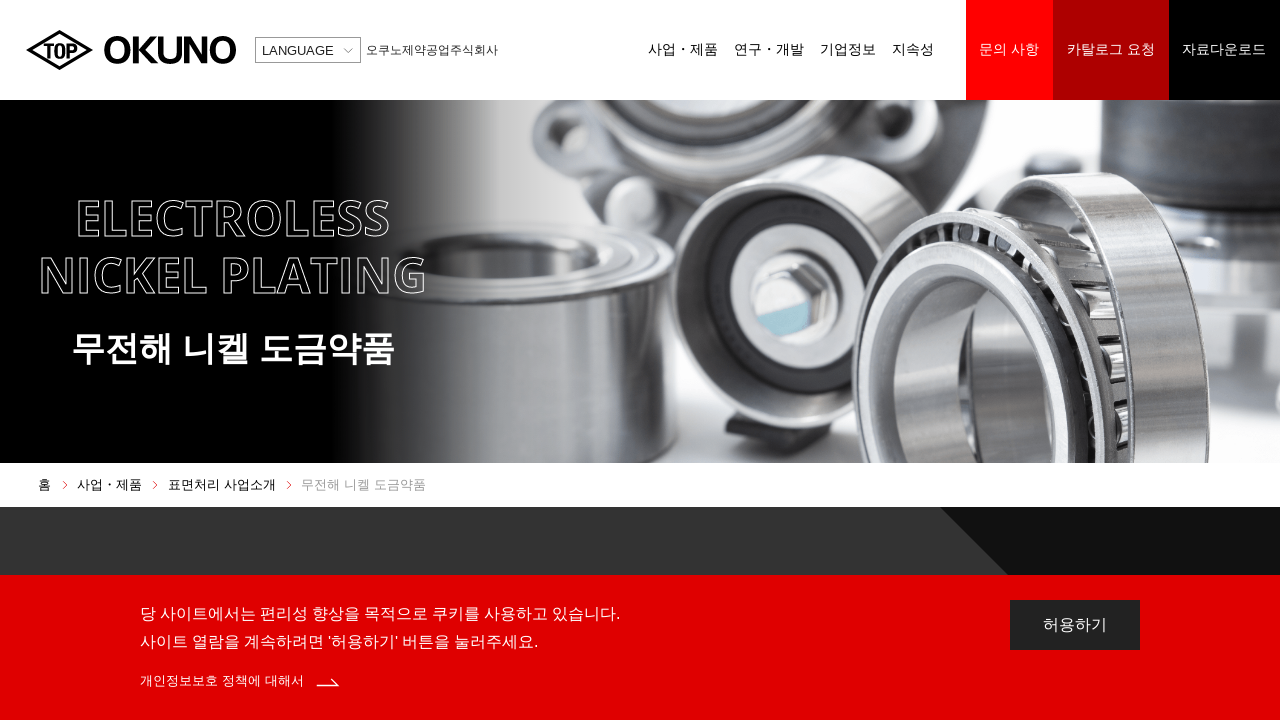

--- FILE ---
content_type: text/html
request_url: https://www.okuno.co.jp/kr/product/mf/el-nickel.html
body_size: 3655
content:
<!doctype html>
<html lang="ko">
	<head>

		<meta charset="utf-8" />
		<meta content="IE=edge" http-equiv="X-UA-Compatible" />
		<meta name="viewport" content="width=device-width, user-scalable=no" />
		<meta name="format-detection" content="telephone=no,address=no,email=no" />
		<link rel="start" href="https://www.okuno.co.jp/kr/">
		<meta name="description" content="OKUNO는, 요청에 응하는 최적의 무전해 니켈 도금 액은 물론, 전처리에서 후처리까지 Total Process를 제안해 드립니다. 오쿠노제약공업주식회사, 표면처리 부문">
		<meta name="keywords" content="무전해 니켈 도금약품, 오쿠노제약공업주식회사, 오쿠노, 오쿠노제약, 오쿠노제약공업, 표면처리, 도금, 도금, 유리, 전자 재료, OKUNO" />

		<title>무전해 니켈 도금약품 | 표면처리 사업소개 | 사업・제품 | 오쿠노제약공업주식회사</title>

		<meta property="og:description" content="OKUNO는, 요청에 응하는 최적의 무전해 니켈 도금 액은 물론, 전처리에서 후처리까지 Total Process를 제안해 드립니다. 오쿠노제약공업주식회사, 표면처리 부문" />
		<meta property="og:title" content="무전해 니켈 도금약품 | 표면처리 사업소개 | 사업・제품 | 오쿠노제약공업주식회사" />
		<meta property="og:url" content="https://www.okuno.co.jp/kr/product/mf/el-nickel.html" />
		<meta property="og:image" content="/common/img/ogimage.png" />
		<meta property="og:site_name" content="오쿠노제약공업주식회사" />
		<meta property="og:locale" content="ko_KR" />
		<meta property="og:type" content="article" />

		<link rel="apple-touch-icon" sizes="180x180" href="/common/img/apple-touch-icon.png" />
		<link rel="icon" type="image/png" sizes="32x32" href="/common/img/favicon-32x32.png" />
		<link rel="icon" type="image/png" sizes="16x16" href="/common/img/favicon-16x16.png" />
		<link rel="manifest" href="/common/img/site.webmanifest" />
		<link rel="mask-icon" href="/common/img/safari-pinned-tab.svg" color="#173c74" />
		<link rel="shortcut icon" href="/common/img/favicon.ico" />
		<meta name="msapplication-TileColor" content="#ffffff" />
		<meta name="msapplication-config" content="/common/img/browserconfig.xml" />
		<meta name="theme-color" content="#ffffff" />

		<link rel ="stylesheet" href="https://cdnjs.cloudflare.com/ajax/libs/font-awesome/5.11.2/css/all.css">
		<link rel ="stylesheet" href="../../../product/mf/css/import.css">

		<!-- Google Tag Manager -->
		<script>(function(w,d,s,l,i){w[l]=w[l]||[];w[l].push({'gtm.start': new Date().getTime(),event:'gtm.js'});var f=d.getElementsByTagName(s)[0], j=d.createElement(s),dl=l!='dataLayer'?'&l='+l:'';j.async=true;j.src='https://www.googletagmanager.com/gtm.js?id='+i+dl;f.parentNode.insertBefore(j,f); })(window,document,'script','dataLayer','GTM-TS6X88M');</script>
		<!-- End Google Tag Manager -->
		<script type="text/javascript" src="/common/js/jquery.js"></script>
		<script type="text/javascript" src="/common/js/ofi.js"></script>
		<script type="text/javascript" src="/common/js/slick.js"></script>
		<script type="text/javascript" src="/common/js/jquery_matchHeight.js"></script>
		<script type="text/javascript" src="/common/js/jquery_inview.js"></script>
		<script type="text/javascript" src="/common/js/jquery_cookie.js"></script>
		<script type="text/javascript" src="/common/js/script.js"></script>

	</head>
	<body class="product mf el-nickel" data-path="../../../">
		<!-- Google Tag Manager (noscript) -->
		<noscript><iframe src="https://www.googletagmanager.com/ns.html?id=GTM-TS6X88M" height="0" width="0" style="display:none;visibility:hidden"></iframe></noscript>
		<!-- End Google Tag Manager (noscript) -->
		<div id="bodybox">
			<!-- ▼ ヘッダー ここから ▼ -->
			<header>
				<div id="header">
					<h1><a href="https://www.okuno.co.jp/kr/"><img src="https://www.okuno.co.jp/common/img/logo.svg" alt="오쿠노제약공업주식회사" /></a></h1>
				</div>
			</header>
			<!-- ▲ ヘッダー ここまで ▲ -->
			<div id="containerbox">
				<div id="container">
<section id="section-title">
	<div id="title">
		<div class="main-container">
			<div>
				<h2><strong>ELECTROLESS<br /> NICKEL PLATING</strong><span>무전해 니켈 <br class="sp-view" />도금약품</span></h2>
			</div>
		</div>
	</div>
</section>
<nav id="nav-breadcrumb">
	<div class="main-container">
		<ul id="breadcrumb">
			<li><a href="/kr/">홈</a></li>
			<li><a href="/kr/product/">사업・제품</a></li>
			<li><a href="./">표면처리 사업소개</a></li>
			<li>무전해 니켈 도금약품</li>
		</ul>
	</div>
</nav>
<main>
	<div id="main">
		<section id="section-el-nickel-outline">
			<div id="el-nickel-outline">
				<div class="bg"></div>
				<div class="main-container">
					<h3>무전해 니켈 도금이란?</h3>
					<h4>− TOP NICORON・TOP NICOSITE 시리즈 −</h4>
					<div class="clearfix mgb-40">
						<div class="w48 f-left">
							<ul class="clearfix">
								<li><span>고내식성</span></li>
								<li><span>고밀착성</span></li>
								<li><span>고내열성</span></li>
								<li><span>고내마찰성</span></li>
								<li><span>막 두께가 균일</span></li>
							</ul>
							<p>전기도금의 경우 전기를 흘리면 소재에 도금이 석출됩니다. 무전해 도금의 경우 금속이나 세라믹 등을 수용액에 침지 시켜 화학반응에 의해 도금 피막을 석출시킵니다.<br />고경도, 내식성으로 균일하게 석출하는 무전해 니켈 도금은, 이하의 이유에 의해서, 자동차부품, 전자부품, 정밀기기 등에 널리 사용되고 있습니다.</p>
						</div>
						<div class="w48 f-right">
							<p class="a-center"><img src="../../../product/mf/img/el-nickel_001.png" alt="images" /></p>
						</div>
					</div>
					<ul>
						<li>
							<h5>01</h5>
							<p>전기도금과 달리 전류 분포의 영향이 없으므로 복잡한 형상의 부품에 균일하게 도금할 수 있다</p>
						</li>
						<li>
							<h5>02</h5>
							<p>세라믹, 플라스틱 등의 전기가 통하지 않는 부품이나 각종 금속 소재에 도금할 수 있다</p>
						</li>
						<li>
							<h5>03</h5>
							<p>도금 피막 중에 인이나 붕소를 공석시킬 수 있어 경도, 내마모성, 납땜성 등 목적에 맞는 기능을 가진 피막을 만들 수 있다</p>
						</li>
					</ul>
					<p class="a-center mgb-0"><img src="./img/el-nickel_008.png" alt="" /></p>
				</div>
			</div>
		</section>
		<section id="section-el-nickel-difference">
			<div id="el-nickel-difference">
				<div class="bg"></div>
				<div class="main-container">
					<h3>무전해 니켈 도금 피막의 차이</h3>
					<p class="a-center mgb-40">공업적으로는, 차아인산염을 환원제로 사용한 무전해 니켈 - 인 합금 도금이 널리 보급되어 있습니다.<br />피막 조성의 차이에 따라 여러가지 성능을 얻을 수 있습니다.</p>
					<p class="a-center mgb-0"><img src="./img/el-nickel_004.png" alt="" /></p>
				</div>
			</div>
		</section>
		<section id="section-el-nickel-process">
			<div id="el-nickel-process">
				<div class="bg"></div>
				<div class="main-container">
					<h3>OKUNO의 무전해 니켈 도금액</h3>
					<p class="a-center mgb-40">원하시는 성능을 바탕으로 전처리부터 후처리까지 전 프로세스를 신속히 제안 드립니다.<br />요청에 대응하여, 최적의 무전해 니켈 도금액과 토탈 프로세스를 제안 드립니다.<br />국내외의 도금 외주 거래처도 소개 가능합니다.</p>
					<ul>
						<li>
							<h6>고인 타입<a href="/kr/product/search/result/?department=mf&keyword=SA-98-LF&webBig=WL05&webMid=WM14&webSmall=WS053">TOP NICORON SA-98-LF</a>)</h6>
							<p>내식성・내약품성・안정성이 뛰어남</p>
						</li>
						<li>
							<h6>중인 타입(<a href="/kr/product/search/result/?department=mf&keyword=TOM-LF&webBig=WL05&webMid=WM14&webSmall=WS053">TOP NICORON TOM-LF</a>)</h6>
							<p>내식성・작업성・광택이 뛰어남</p>
						</li>
						<li>
							<h6>저인 타입(<a href="/kr/product/search/result/?department=mf&keyword=LPH-LF&webBig=WL05&webMid=WM14&webSmall=WS053">TOP NICORON LPH-LF</a>)</h6>
							<p>열처리가 없이도 고경도를 실현, 고내마모성</p>
						</li>
						<li>
							<h6>검은색 타입(<a href="/kr/product/search/result/?department=mf&keyword=MT-LFT&webBig=WL05&webMid=WM14&webSmall=WS053">NICOBLACK MT-LFT</a>)</h6>
							<p>짙은 검은색, 저반사로 빛 흡수 성능이 높음</p>
						</li>
						<li>
							<h6>복합 도금(<a href="/kr/product/search/result/?department=mf&keyword=&webBig=WL05&webMid=WM14&webSmall=WS055">TOP NICOSITE 시리즈</a>)</h6>
							<p>PTFE복합 도금：접동성・발수성・이형성이 뛰어남/탄화 규소 복합 도금：내마모성・경도가 뛰어남</p>
						</li>
					</ul>
				</div>
			</div>
		</section>
		<section id="section-pop-works">
			<div id="pop-works">
				<div class="bg"></div>
				<div class="main-container">
					<h3>사례 소개</h3>
					<h4>자동차, 컴퓨터, 기계부품, 가전제품 등의 실적 다수</h4>
					<p class="a-center mgb-40">제품의 제공뿐만 아니라, 기술지도・시공업자 소개도 가능합니다.</p>
					<ul class="imagelist c3 clearfix mgb-50">
						<li>
							<p class="a-center mgb-0"><img src="../../../product/mf/img/el-nickel_005.png" alt="images" /></p>
						</li>
						<li>
							<p class="a-center mgb-0"><img src="../../../product/mf/img/el-nickel_006.png" alt="images" /></p>
						</li>
						<li>
							<p class="a-center mgb-0"><img src="../../../product/mf/img/el-nickel_007.png" alt="images" /></p>
						</li>
					</ul>
					<h4>실제 물건으로 시험이 가능한 오픈 실험실 공간</h4>
					<p class="a-center mgb-0">이런 것을 만들어보고 싶다, 오쿠노제약공업은 여러가지 소재와 요청에 부응합니다. <br />소량 시작, 커스텀 메이드 상품 만들기, 양산을 겨냥한 제품 설계 등 표면처리에 관련하여 어렵거나 곤란한 점이 있으시다면 오쿠노제약공업에 맡겨 주십시오.</p>
				</div>
			</div>
		</section>
		<section id="section-pickuptech">
			<div id="pickuptech">
				<div class="bg"></div>
				<div class="main-container">
					<h3>기술 소개<span>OKUNO'S TECHNOLOGY</span></h3>
					<ul class="clearfix">
						<li><a href="./"><span>표면처리 사업소개</span></a></li>
						<li><a href="./aluminum.html"><span>알루미늄 표면처리가 선택되는 이유</span></a></li>
						<li><a href="./pop.html"><span>플라스틱 도금약품</span></a></li>
						<!--<li><a href="./el-nickel.html"><span>무전해 니켈 도금약품</span></a></li>-->
						<li><a href="./semiconductor.html"><span>반도체 패키지 기판용 무전해 동도금 프로세스</span></a></li>
					</ul>
				</div>
			</div>
		</section>
		<section id="section-contact">
			<div id="contact">
				<div class="main-container">
				</div>
			</div>
		</section>
	</div>
</main>


				</div>
			</div>
			<footer>
			</footer>
		</div>
	</body>
</html>


--- FILE ---
content_type: text/html
request_url: https://www.okuno.co.jp/common/include/header_ko.html
body_size: 6100
content:
<div id="header">
	<h1><a href="/kr/"><img src="/common/img/logo.svg" alt="오쿠노제약공업주식회사" /></a></h1>
	<div class="lang">
		<h5>LANGUAGE</h5>
		<ul>
			<li><a href="/">Japanese</a></li>
			<li><a href="/en/">English</a></li>
			<li><a href="https://www.ch-okuno.com/" target="_blank">Chinese</a></li>
			<li><a href="/kr/">Korean</a></li>
		</ul>
	</div>
	<h4 id="hamburgermenu"></h4>
	<nav id="nav-gnavi">
		<ul id="gnavi">
			<li>
				<h5><a href="/kr/product/" data-megamenu="product">사업・제품</a></h5>
			</li>
			<li>
				<h5><a href="/kr/research/" data-megamenu="research">연구・개발</a></h5>
			</li>
			<li>
				<h5><a href="/kr/company/" data-megamenu="company">기업정보</a></h5>
			</li>
			<li>
				<h5><a href="/kr/sustainability/" data-megamenu="sustainability">지속성</a></h5>
			</li>
			<li>
				<h5><a href="/kr/inquiry/">문의<br class="sp-view" /> 사항</a></h5>
			</li>
			<li>
				<h5><a href="/kr/inquiry/form/?req=catalogue">카탈로그<br class="sp-view" /> 요청</a></h5>
			</li>
			<li>
				<h5><a href="/kr/product/feature/wp.html">자료<br class="sp-view" />다운로드</a></h5>
			</li>
		</ul>
		<div id="megamenu-product" class="megamenu">
			<div class="megamenu-container clearfix">
				<div class="left">
					<h5 class="sp-view"><a href="/kr/product/">사업・제품</a><span></span></h5>
					<div>
						<ul class="productlist clearfix">
							<li>
								<a href="/kr/product/mf/">
									<p class="thumb"><img src="/common/img/top_001.png" alt="알루미늄 커버 스마트폰" class="pc-view ofi" /><img src="/common/img/top_001_sp.png" alt="알루미늄 커버 스마트폰" class="sp-view" /></p>
									<h5><strong class="sp-view">METAL  FINISHING</strong><span>표면처리</span></h5>
								</a>
							</li>
							<li>
								<a href="/kr/product/iom/">
									<p class="thumb"><img src="/common/img/top_002.png" alt="전자 부품" class="pc-view ofi" /><img src="/common/img/top_002_sp.png" alt="전자 부품" class="sp-view" /></p>
									<h5><strong class="sp-view">INORGANIC  MATERIALS</strong><span>무기재료</span></h5>
								</a>
							</li>
							<li>
								<a href="/kr/product/food/">
									<p class="thumb"><img src="/common/img/top_003.png" alt="과일 타르트" class="pc-view ofi" /><img src="/common/img/top_003_sp.png" alt="과일 타르트" class="sp-view" /></p>
									<h5><strong class="sp-view">FOOD  INGREDIENTS</strong><span>식품</span></h5>
								</a>
							</li>
						</ul>
						<p class="a-center">
							<a href="/kr/product/feature/" class="btn">주목 제품［영어］</a>
							<a href="/kr/product/process/" class="btn">토탈 프로세스［영어］</a>
						</p>
					</div>
					<h5 class="sp-view"><a href="/kr/research/">연구・개발</a><span></span></h5>
					<div>
						<ul class="subnavilist sp-view">
							<li><a href="/kr/research/tech/">기술 자료［영어］</a></li>
							<li><a href="/kr/research/facility/">연구 설비［영어］</a></li>
							<li><a href="/kr/research/gakai/">사외 발표［영어］</a></li>
						</ul>
					</div>
					<h5 class="sp-view"><a href="/kr/company/">기업정보</a><span></span></h5>
					<div>
						<ul class="subnavilist sp-view">
							<li><a href="/kr/company/greeting.html">경영자의 인사말</a></li>
							<li><a href="/kr/company/mvv.html">MVV（미션・비전・밸류）</a></li>
							<li><a href="/kr/company/summary.html">회사개요</a></li>
							<li><a href="/kr/company/history.html">연혁</a></li>
							<li><a href="/kr/company/access.html">일본 내 거점・액세스</a></li>
							<li><a href="/kr/company/global.html">글로벌</a></li>
							<!--<li><a href="/kr/company/registration.html">등록 상표</a></li>-->
						</ul>
					</div>
					<h5 class="sp-view"><a href="/kr/sustainability/">지속성</a><span></span></h5>
					<div>
						<ul class="subnavilist sp-view">
							<li><a href="/kr/sustainability/csr.html">CSR</a></li>
							<li><a href="/kr/sustainability/eco.html">환경에 대한 대응</a></li>
							<li><a href="/kr/sustainability/sdgs.html">SDGs에 대한 대응</a></li>
						</ul>
					</div>
				</div>
				<div class="right">
					<h4>제품 검색</h4>
					<div class="productsearch">
						<div id="tab-contents">
							<form>
								<p class="keyword"><input type="text" name="" placeholder="キーワードから探す" /></p>
								<h5>部門を選ぶ</h5>
								<p>
									<span class="selectbox">
										<select name="department">
											<option value="mf" selected>表面処理部門</option>
											<option value="iom">無機材料部門</option>
											<option value="food">食品部門</option>
										</select>
									</span>
								</p>
							</form>
							<p class="more">部門・製品カテゴリーから探す</p>
							<div id="tab-contents-mf" data-cnt="mf">
								<form>
									<h5>製品カテゴリーから探す</h5>
									<ul class="search-cactegory clearfix">
										<li>
											<span class="selectbox">
												<select name="">
													<option value="" selected>全てを選択</option>
													<option value="825" data-product="mf" data-cat="825">アルミニウムおよびアルミニウム合金用処理薬品</option>
													<option value="836" data-product="mf" data-cat="836">クロムめっき用添加剤</option>
													<option value="838" data-product="mf" data-cat="838">ニッケルめっき用光沢剤</option>
													<option value="841" data-product="mf" data-cat="841">ニッケルめっき用添加剤</option>
													<option value="844" data-product="mf" data-cat="844">バフ研磨剤</option>
													<option value="846" data-product="mf" data-cat="846">プラスチックめっき用処理薬品</option>
													<option value="853" data-product="mf" data-cat="853">プリント配線板用処理薬品</option>
													<option value="868" data-product="mf" data-cat="868">マグネシウムおよびマグネシウム合金用処理薬品</option>
													<option value="875" data-product="mf" data-cat="875">亜鉛めっき用光沢剤・ミスト防止剤</option>
													<option value="871" data-product="mf" data-cat="871">亜鉛めっき用後処理薬品</option>
													<option value="892" data-product="mf" data-cat="892">前処理剤</option>
													<option value="883" data-product="mf" data-cat="883">各種処理薬品</option>
													<option value="901" data-product="mf" data-cat="901">廃水処理薬品</option>
													<option value="881" data-product="mf" data-cat="881">液状研磨剤</option>
													<option value="905" data-product="mf" data-cat="905">無電解ニッケルめっき液</option>
													<option value="900" data-product="mf" data-cat="900">銅めっき用光沢剤</option>
													<option value="902" data-product="mf" data-cat="902">防錆剤・剥離剤</option>
													<option value="898" data-product="mf" data-cat="898">電子部品・機能部品用処理薬品</option>
												</select>
											</span>
										</li>
										<li>
											<span class="selectbox">
												<select name="" disabled>
													<option value="" selected>全てを選択</option>
													<option value="831" data-product="mf" data-cat="825" data-cat2="831">アルミニウムダイカスト・鋳物の陽極酸化・染色プロセス</option>
													<option value="826" data-product="mf" data-cat="825" data-cat2="826">ジンケート処理剤・化成処理剤およびその他</option>
													<option value="1176" data-product="mf" data-cat="825" data-cat2="1176">二次電解発色用添加剤・インキ</option>
													<option value="828" data-product="mf" data-cat="825" data-cat2="828">化学研磨用添加剤・ミスト防止剤およびその他</option>
													<option value="834" data-product="mf" data-cat="825" data-cat2="834">封孔処理剤</option>
													<option value="827" data-product="mf" data-cat="825" data-cat2="827">染料および染色用処理剤</option>
													<option value="829" data-product="mf" data-cat="825" data-cat2="829">梨地・艶消し・アルカリエッチング処理剤</option>
													<option value="833" data-product="mf" data-cat="825" data-cat2="833">硬質陽極酸化皮膜用</option>
													<option value="832" data-product="mf" data-cat="825" data-cat2="832">脱脂剤・バフカス除去剤</option>
													<option value="830" data-product="mf" data-cat="825" data-cat2="830">酸性エッチング処理剤</option>
													<option value="837" data-product="mf" data-cat="836" data-cat2="837">3価クロムめっき液</option>
													<option value="839" data-product="mf" data-cat="838" data-cat2="839">光沢ニッケルめっき用光沢剤</option>
													<option value="840" data-product="mf" data-cat="838" data-cat2="840">半光沢ニッケルめっき用光沢剤</option>
													<option value="843" data-product="mf" data-cat="841" data-cat2="843">ニッケルめっき用補助添加剤および不純物除去剤</option>
													<option value="842" data-product="mf" data-cat="841" data-cat2="842">特殊ニッケルめっき用添加剤</option>
													<option value="845" data-product="mf" data-cat="844" data-cat2="845">固形バフ研磨剤</option>
													<option value="847" data-product="mf" data-cat="846" data-cat2="847">CFRPへのめっきプロセス</option>
													<option value="850" data-product="mf" data-cat="846" data-cat2="850">PBT樹脂用プロセス処理薬品</option>
													<option value="848" data-product="mf" data-cat="846" data-cat2="848">クロムフリーエッチングプロセス</option>
													<option value="852" data-product="mf" data-cat="846" data-cat2="852">ナイロンへのめっきプロセス</option>
													<option value="849" data-product="mf" data-cat="846" data-cat2="849">直接硫酸銅めっきプロセス処理薬品</option>
													<option value="851" data-product="mf" data-cat="846" data-cat2="851">電気めっき光沢剤</option>
													<option value="855" data-product="mf" data-cat="853" data-cat2="855">FCCL対応ポリイミドフィルム上への湿式めっきプロセス</option>
													<option value="1200" data-product="mf" data-cat="853" data-cat2="1200">LCP用無電解銅めっき</option>
													<option value="864" data-product="mf" data-cat="853" data-cat2="864">MID用無電解めっきプロセス</option>
													<option value="865" data-product="mf" data-cat="853" data-cat2="865">SAP用シアンフリーPd残渣除去プロセス</option>
													<option value="863" data-product="mf" data-cat="853" data-cat2="863">アルカリキャタリストプロセス</option>
													<option value="854" data-product="mf" data-cat="853" data-cat2="854">スルーホールめっきプロセス</option>
													<option value="862" data-product="mf" data-cat="853" data-cat2="862">デスミアプロセス</option>
													<option value="859" data-product="mf" data-cat="853" data-cat2="859">ビルドアップ基板用プロセス</option>
													<option value="858" data-product="mf" data-cat="853" data-cat2="858">プリンテッドエレクトロニクス用無電解銅めっきプロセス</option>
													<option value="861" data-product="mf" data-cat="853" data-cat2="861">水平装置対応無電解銅めっきプロセス</option>
													<option value="856" data-product="mf" data-cat="853" data-cat2="856">特殊処理剤</option>
													<option value="866" data-product="mf" data-cat="853" data-cat2="866">独立配線板用最終表面処理薬品</option>
													<option value="860" data-product="mf" data-cat="853" data-cat2="860">直接硫酸銅めっきプロセス</option>
													<option value="867" data-product="mf" data-cat="853" data-cat2="867">硫酸銅めっき用添加剤</option>
													<option value="857" data-product="mf" data-cat="853" data-cat2="857">脱脂剤</option>
													<option value="869" data-product="mf" data-cat="868" data-cat2="869">マグネシウムおよびマグネシウム合金へのめっき</option>
													<option value="870" data-product="mf" data-cat="868" data-cat2="870">マグネシウム合金への化成処理</option>
													<option value="876" data-product="mf" data-cat="875" data-cat2="876">アルカリ性ノーシアン浴用光沢剤</option>
													<option value="878" data-product="mf" data-cat="875" data-cat2="878">アルカリ性亜鉛めっき用ミスト防止剤</option>
													<option value="880" data-product="mf" data-cat="875" data-cat2="880">シアン浴用光沢剤</option>
													<option value="877" data-product="mf" data-cat="875" data-cat2="877">亜鉛めっき液</option>
													<option value="879" data-product="mf" data-cat="875" data-cat2="879">酸性ノーシアン浴用光沢剤</option>
													<option value="872" data-product="mf" data-cat="871" data-cat2="872">3価クロム化成処理薬品</option>
													<option value="894" data-product="mf" data-cat="892" data-cat2="894">アルカリ性脱脂剤（浸漬用）</option>
													<option value="895" data-product="mf" data-cat="892" data-cat2="895">ノーシアン電解脱脂剤</option>
													<option value="893" data-product="mf" data-cat="892" data-cat2="893">活性化剤および中和剤</option>
													<option value="897" data-product="mf" data-cat="892" data-cat2="897">酸性脱脂剤</option>
													<option value="896" data-product="mf" data-cat="892" data-cat2="896">電解脱脂剤</option>
													<option value="885" data-product="mf" data-cat="883" data-cat2="885">スズめっき用光沢剤</option>
													<option value="889" data-product="mf" data-cat="883" data-cat2="889">ビスマスめっき</option>
													<option value="891" data-product="mf" data-cat="883" data-cat2="891">マスキング剤</option>
													<option value="884" data-product="mf" data-cat="883" data-cat2="884">合金めっき用添加剤</option>
													<option value="887" data-product="mf" data-cat="883" data-cat2="887">置換スズめっき</option>
													<option value="890" data-product="mf" data-cat="883" data-cat2="890">複合めっき</option>
													<option value="888" data-product="mf" data-cat="883" data-cat2="888">銅めっき</option>
													<option value="886" data-product="mf" data-cat="883" data-cat2="886">電解研磨剤および化学研磨剤</option>
													<option value="882" data-product="mf" data-cat="881" data-cat2="882">液状バフ研磨剤（O/W型エマルジョンタイプ）</option>
													<option value="906" data-product="mf" data-cat="905" data-cat2="906">無電解ニッケル-ホウ素系めっき液</option>
													<option value="909" data-product="mf" data-cat="905" data-cat2="909">無電解ニッケル-リン系めっき液（バッチ使用タイプ）</option>
													<option value="911" data-product="mf" data-cat="905" data-cat2="911">無電解ニッケル-リン系めっき液（連続補給タイプ）</option>
													<option value="913" data-product="mf" data-cat="905" data-cat2="913">酸性浴・中性浴/無電解ニッケルめっき管理装置</option>
													<option value="912" data-product="mf" data-cat="905" data-cat2="912">鉛フリータイプ無電解ニッケル-リン系めっき液 （バッチ使用タイプ）</option>
													<option value="908" data-product="mf" data-cat="905" data-cat2="908">鉛フリータイプ無電解ニッケル-リン系めっき液（連続補給タイプ）</option>
													<option value="907" data-product="mf" data-cat="905" data-cat2="907">高機能無電解ニッケルめっき液</option>
													<option value="903" data-product="mf" data-cat="902" data-cat2="903">剥離剤</option>
													<option value="904" data-product="mf" data-cat="902" data-cat2="904">防錆剤</option>
													<option value="1230" data-product="mf" data-cat="898" data-cat2="1230">ウエハ用処理薬品</option>
													<option value="1184" data-product="mf" data-cat="898" data-cat2="1184">マグネシウムおよびマグネシウム合金用処理薬品</option>
													<option value="899" data-product="mf" data-cat="898" data-cat2="899">リードフレーム・フープ材用処理薬品</option>
													<option value="1194" data-product="mf" data-cat="898" data-cat2="1194">各種処理薬品</option>
													<option value="1190" data-product="mf" data-cat="898" data-cat2="1190">各種無電解めっき用処理薬品</option>
													<option value="1186" data-product="mf" data-cat="898" data-cat2="1186">無電解ニッケル-リン系めっき処理薬品</option>
												</select>
											</span>
										</li>
										<li>
											<span class="selectbox">
												<select name="" disabled>
													<option value="" selected>全てを選択</option>
													<option value="" data-product="mf" data-cat="825" data-cat2="831" data-cat3="">1111111111</option>
													<option value="" data-product="mf" data-cat="825" data-cat2="826" data-cat3="">2222222222</option>
													<option value="" data-product="mf" data-cat="825" data-cat2="1176" data-cat3="">3333333333</option>
												</select>
											</span>
										</li>
									</ul>
									<p class="s icon-kome">絞り込みの選択は1つだけでも検索は可能です。</p>
									<h5>さらに素材で絞り込む</h5>
									<ul class="kind clearfix">
										<li>
											<span class="selectbox">
												<select name="">
													<option value="" selected>全てを選択</option>
													<option value="">42アロイ</option>
													<option value="">ABS</option>
													<option value="">CFRP</option>
													<option value="">LCP</option>
													<option value="">LTCC</option>
													<option value="">MID</option>
													<option value="">PBT</option>
													<option value="">PC</option>
													<option value="">PC/ABS</option>
													<option value="">PP</option>
													<option value="">PPE</option>
													<option value="">PPO</option>
													<option value="">めっき用治具</option>
													<option value="">アルミニウム</option>
													<option value="">アルミニウムダイカスト</option>
													<option value="">アルミニウム合金</option>
													<option value="">アルミニウム鋳物</option>
													<option value="">ウェハ</option>
													<option value="">エンジニアリングプラスチック</option>
													<option value="">クロム</option>
													<option value="">スズ合金</option>
													<option value="">ステンレス</option>
													<option value="">スーパーエンジニアリングプラスチック</option>
													<option value="">セラミック</option>
													<option value="">チタン</option>
													<option value="">ナイロン</option>
													<option value="">ニッケル</option>
													<option value="">プリント配線板</option>
													<option value="">マグネシウム</option>
													<option value="">マグネシウム合金</option>
													<option value="">不導体</option>
													<option value="">亜鉛</option>
													<option value="">亜鉛ダイカスト</option>
													<option value="">合成樹脂</option>
													<option value="">塗装面</option>
													<option value="">展伸用アルミニウム合金</option>
													<option value="">繊維</option>
													<option value="">軟鋼</option>
													<option value="">金属全般</option>
													<option value="">鉄鋼</option>
													<option value="">銅</option>
													<option value="">銅合金</option>
													<option value="">鋳鉄</option>
													<option value="">非鉄金属</option>
													<option value="">黄銅</option>
												</select>
											</span>
										</li>
										<li>
											<span class="selectbox">
												<select name="" disabled>
													<option value="" selected>全てを選択</option>
													<option value="">42アロイ</option>
													<option value="">ABS</option>
													<option value="">CFRP</option>
													<option value="">LCP</option>
													<option value="">LTCC</option>
													<option value="">MID</option>
													<option value="">PBT</option>
													<option value="">PC</option>
													<option value="">PC/ABS</option>
													<option value="">PP</option>
													<option value="">PPE</option>
													<option value="">PPO</option>
													<option value="">めっき用治具</option>
													<option value="">アルミニウム</option>
													<option value="">アルミニウムダイカスト</option>
													<option value="">アルミニウム合金</option>
													<option value="">アルミニウム鋳物</option>
													<option value="">ウェハ</option>
													<option value="">エンジニアリングプラスチック</option>
													<option value="">クロム</option>
													<option value="">スズ合金</option>
													<option value="">ステンレス</option>
													<option value="">スーパーエンジニアリングプラスチック</option>
													<option value="">セラミック</option>
													<option value="">チタン</option>
													<option value="">ナイロン</option>
													<option value="">ニッケル</option>
													<option value="">プリント配線板</option>
													<option value="">マグネシウム</option>
													<option value="">マグネシウム合金</option>
													<option value="">不導体</option>
													<option value="">亜鉛</option>
													<option value="">亜鉛ダイカスト</option>
													<option value="">合成樹脂</option>
													<option value="">塗装面</option>
													<option value="">展伸用アルミニウム合金</option>
													<option value="">繊維</option>
													<option value="">軟鋼</option>
													<option value="">金属全般</option>
													<option value="">鉄鋼</option>
													<option value="">銅</option>
													<option value="">銅合金</option>
													<option value="">鋳鉄</option>
													<option value="">非鉄金属</option>
													<option value="">黄銅</option>
												</select>
											</span>
										</li>
									</ul>
									<h5>新製品を探す　<label class="checkbox"><input type="checkbox" name="" value="" checked /><span></span></label></h5>
								</form>
							</div>
							<div id="tab-contents-iom" data-cnt="iom">
								<form>
									<h5>製品カテゴリーから探す</h5>
									<ul class="search-cactegory clearfix">
										<li>
											<span class="selectbox">
												<select name="">
													<option value="" selected>全てを選択</option>
													<option value="28" data-product="iom" data-cat="28">その他</option>
													<option value="12" data-product="iom" data-cat="12">機能性薄膜</option>
													<option value="24" data-product="iom" data-cat="24">無鉛電子材料用ガラス粉末</option>
													<option value="3" data-product="iom" data-cat="3">装飾用ガラスカラー</option>
													<option value="6" data-product="iom" data-cat="6">車両用ガラスカラー</option>
													<option value="9" data-product="iom" data-cat="9">電子材料用ガラスペースト</option>
												</select>
											</span>
										</li>
										<li>
											<span class="selectbox">
												<select name="" disabled>
													<option value="" selected>全てを選択</option>
													<option value="29" data-product="iom" data-cat="28" data-cat2="29">無機薬品</option>
													<option value="20" data-product="iom" data-cat="12" data-cat2="20">シリカ系薄膜コーティング剤</option>
													<option value="14" data-product="iom" data-cat="12" data-cat2="14">プレス曲げ対応焼き付け無鉛黒色ガラスカラー</option>
													<option value="21" data-product="iom" data-cat="12" data-cat2="21">剥離剤</option>
													<option value="19" data-product="iom" data-cat="12" data-cat2="19">反射防止膜形成ペースト</option>
													<option value="22" data-product="iom" data-cat="12" data-cat2="22">希釈剤</option>
													<option value="16" data-product="iom" data-cat="12" data-cat2="16">耐指紋性コーティング剤</option>
													<option value="64" data-product="iom" data-cat="12" data-cat2="64">脱脂剤</option>
													<option value="13" data-product="iom" data-cat="12" data-cat2="13">酸化チタン薄膜形成ペースト</option>
													<option value="17" data-product="iom" data-cat="12" data-cat2="17">鏡面膜形成ペースト</option>
													<option value="27" data-product="iom" data-cat="24" data-cat2="27">シリカ系ガラス粉末</option>
													<option value="25" data-product="iom" data-cat="24" data-cat2="25">ビスマス系ガラス粉末</option>
													<option value="26" data-product="iom" data-cat="24" data-cat2="26">亜鉛系ガラス粉末</option>
													<option value="4" data-product="iom" data-cat="3" data-cat2="4">器物用</option>
													<option value="5" data-product="iom" data-cat="3" data-cat2="5">建材･産業用</option>
													<option value="7" data-product="iom" data-cat="6" data-cat2="7">合わせ用</option>
													<option value="8" data-product="iom" data-cat="6" data-cat2="8">強化用</option>
													<option value="11" data-product="iom" data-cat="9" data-cat2="11">シリカ系ガラス</option>
													<option value="10" data-product="iom" data-cat="9" data-cat2="10">ビスマス系ガラス</option>
												</select>
											</span>
										</li>
									</ul>
									<p class="s icon-kome">絞り込みの選択は1つだけでも検索は可能です。</p>
									<h5>さらに用途で絞り込む</h5>
									<ul class="kind clearfix">
										<li>
											<span class="selectbox">
												<select name="">
													<option value="" selected>全てを選択</option>
													<option value="">2面印刷用</option>
													<option value="">4面印刷用</option>
													<option value="">Protector用剥離剤</option>
													<option value="">Protector用希釈剤</option>
													<option value="">Protector用脱脂剤</option>
													<option value="">アンプル</option>
													<option value="">オーバーコート</option>
													<option value="">グレーズ</option>
													<option value="">コーティング</option>
													<option value="">タンブラー</option>
													<option value="">トップコート</option>
													<option value="">プレス曲げ</option>
													<option value="">マーキング</option>
													<option value="">一次コート</option>
													<option value="">化粧ビン</option>
													<option value="">封着</option>
													<option value="">建築用ガラス</option>
													<option value="">強化ガラス</option>
													<option value="">抗菌</option>
													<option value="">接合</option>
													<option value="">有機-無機ハイブリッド系タイプ</option>
													<option value="">染色剤</option>
													<option value="">無機系タイプ</option>
													<option value="">焼結助剤</option>
													<option value="">産業用ガラス</option>
													<option value="">硬質ガラス</option>
													<option value="">絶縁性付与</option>
													<option value="">耐食性付与</option>
													<option value="">自重曲げ</option>
													<option value="">装飾</option>
													<option value="">銀スルー</option>
													<option value="">銀隠蔽</option>
													<option value="">顔料</option>
												</select>
											</span>
										</li>
										<li>
											<span class="selectbox">
												<select name="" disabled>
													<option value="" selected>全てを選択</option>
													<option value="">2面印刷用</option>
													<option value="">4面印刷用</option>
													<option value="">Protector用剥離剤</option>
													<option value="">Protector用希釈剤</option>
													<option value="">Protector用脱脂剤</option>
													<option value="">アンプル</option>
													<option value="">オーバーコート</option>
													<option value="">グレーズ</option>
													<option value="">コーティング</option>
													<option value="">タンブラー</option>
													<option value="">トップコート</option>
													<option value="">プレス曲げ</option>
													<option value="">マーキング</option>
													<option value="">一次コート</option>
													<option value="">化粧ビン</option>
													<option value="">封着</option>
													<option value="">建築用ガラス</option>
													<option value="">強化ガラス</option>
													<option value="">抗菌</option>
													<option value="">接合</option>
													<option value="">有機-無機ハイブリッド系タイプ</option>
													<option value="">染色剤</option>
													<option value="">無機系タイプ</option>
													<option value="">焼結助剤</option>
													<option value="">産業用ガラス</option>
													<option value="">硬質ガラス</option>
													<option value="">絶縁性付与</option>
													<option value="">耐食性付与</option>
													<option value="">自重曲げ</option>
													<option value="">装飾</option>
													<option value="">銀スルー</option>
													<option value="">銀隠蔽</option>
													<option value="">顔料</option>
												</select>
											</span>
										</li>
									</ul>
									<h5>新製品を探す　<label class="checkbox"><input type="checkbox" name="" value="" checked /><span></span></label></h5>
								</form>
							</div>
							<div id="tab-contents-food" data-cnt="food">
								<form>
									<h5>製品カテゴリーから探す</h5>
									<ul class="search-cactegory clearfix">
										<li>
											<span class="selectbox">
												<select name="">
													<option value="" selected>全てを選択</option>
													<option value="25" data-product="food" data-cat="25">サニテーション関連製品</option>
													<option value="17" data-product="food" data-cat="17">冷凍食品・畜肉加工品用製品</option>
													<option value="10" data-product="food" data-cat="10">惣菜用製品</option>
													<option value="24" data-product="food" data-cat="24">機能性素材製品</option>
													<option value="20" data-product="food" data-cat="20">水産加工品用製品</option>
													<option value="6" data-product="food" data-cat="6">製麺用製品</option>
												</select>
											</span>
										</li>
										<li>
											<span class="selectbox">
												<select name="" disabled>
													<option value="" selected>全てを選択</option>
													<option value="19" data-product="food" data-cat="17" data-cat2="19">畜肉加工用改良剤等</option>
													<option value="15" data-product="food" data-cat="10" data-cat2="15">ビタミンB1製剤</option>
													<option value="14" data-product="food" data-cat="10" data-cat2="14">ポリリジン製剤</option>
													<option value="16" data-product="food" data-cat="10" data-cat2="16">惣菜用改良剤</option>
													<option value="11" data-product="food" data-cat="10" data-cat2="11">日持向上剤</option>
													<option value="12" data-product="food" data-cat="10" data-cat2="12">日持向上剤（トップキープデリシリーズ・トップキープデリ匠味シリーズ）</option>
													<option value="13" data-product="food" data-cat="10" data-cat2="13">環境保全対応型制菌剤</option>
													<option value="43" data-product="food" data-cat="24" data-cat2="43">機能性素材</option>
													<option value="47" data-product="food" data-cat="24" data-cat2="47">減塩</option>
													<option value="46" data-product="food" data-cat="24" data-cat2="46">風味改善</option>
													<option value="22" data-product="food" data-cat="20" data-cat2="22">水産用改良剤等</option>
													<option value="21" data-product="food" data-cat="20" data-cat2="21">水産用酸化防止剤</option>
													<option value="2 current-cat" data-product="food" data-cat="2">製菓用製品</option>
													<option value="3" data-product="food" data-cat="2" data-cat2="3">膨張剤</option>
													<option value="5" data-product="food" data-cat="2" data-cat2="5">製菓製パン用制菌剤</option>
													<option value="4" data-product="food" data-cat="2" data-cat2="4">製菓製パン用改良剤等</option>
													<option value="8" data-product="food" data-cat="6" data-cat2="8">乳化油脂等</option>
													<option value="7" data-product="food" data-cat="6" data-cat2="7">製麺用改良剤等</option>
													<option value="9" data-product="food" data-cat="6" data-cat2="9">麺用制菌剤等</option>
												</select>
											</span>
										</li>
									</ul>
									<h5>新製品を探す　<label class="checkbox"><input type="checkbox" name="" value="" checked /><span></span></label></h5>
								</form>
							</div>
							<p class="a-center"><button type="button" name="" value="" class="btn white">クリア</button><button type="button" name="" value="" class="btn">検索</button></p>
						</div>
					</div>
				</div>
				<ul class="sp-view">
					<li><a href="/kr/inquiry/">문의 사항</a></li>
					<li><a href="/kr/inquiry/form/?req=catalogue">카탈로그 요청</a></li>
				</ul>
			</div>
		</div>
		<div id="megamenu-research" class="megamenu">
			<div class="megamenu-container clearfix">
				<ul class="thumbslist clearfix">
					<li>
						<a href="/kr/research/tech/">
							<p class="thumb"><img src="/common/img/header_research_thumb_001.png" alt="images" class="ofi" /></p>
							<h5>기술 자료［영어］</h5>
						</a>
					</li>
					<li>
						<a href="/kr/research/facility/">
							<p class="thumb"><img src="/common/img/header_research_thumb_002.png" alt="연구 설비" class="ofi" /></p>
							<h5>연구 설비［영어］</h5>
						</a>
					</li>
					<li>
						<a href="/kr/research/gakai/">
							<p class="thumb"><img src="/common/img/header_research_thumb_003.png" alt="images" class="ofi" /></p>
							<h5>사외 발표［영어］</h5>
						</a>
					</li>
				</ul>
			</div>
		</div>
		<div id="megamenu-company" class="megamenu">
			<div class="megamenu-container clearfix">
				<ul class="thumbslist clearfix">
					<li>
						<a href="/kr/company/greeting.html">
							<p class="thumb"><img src="/common/img/header_company_thumb_001.png" alt="사시(社是)" class="ofi" /></p>
							<h5>경영자의 인사말</h5>
						</a>
					</li>
					<li>
						<a href="/kr/company/mvv.html">
							<p class="thumb"><img src="/common/img/header_company_thumb_007.png" alt="MVV（미션・비전・밸류）" class="ofi" /></p>
							<h5>MVV（미션・비전・밸류）</h5>
						</a>
					</li>
					<li>
						<a href="/kr/company/summary.html">
							<p class="thumb"><img src="/common/img/header_company_thumb_002.png" alt="종합기술연구소" class="ofi" /></p>
							<h5>회사개요</h5>
						</a>
					</li>
					<li>
						<a href="/kr/company/history.html">
							<p class="thumb"><img src="/common/img/header_company_thumb_003.png" alt="images" class="ofi" /></p>
							<h5>연혁</h5>
						</a>
					</li>
					<li>
						<a href="/kr/company/access.html">
							<p class="thumb"><img src="/common/img/header_company_thumb_004.png" alt="images" class="ofi" /></p>
							<h5>일본 내 거점・액세스</h5>
						</a>
					</li>
					<li>
						<a href="/kr/company/global.html">
							<p class="thumb"><img src="/common/img/header_company_thumb_005.png" alt="images" class="ofi" /></p>
							<h5>글로벌</h5>
						</a>
					</li>
					<!--<li>
						<a href="/kr/company/registration.html">
							<p class="thumb"><img src="/common/img/header_company_thumb_006.png" alt="images" class="ofi" /></p>
							<h5>등록 상표</h5>
						</a>
					</li>-->
				</ul>
			</div>
		</div>
		<div id="megamenu-sustainability" class="megamenu">
			<div class="megamenu-container clearfix">
				<ul class="thumbslist clearfix">
					<li>
						<a href="/kr/sustainability/csr.html">
							<p class="thumb"><img src="/common/img/header_sustainability_thumb_001.png" alt="images" class="ofi" /></p>
							<h5>CSR</h5>
						</a>
					</li>
					<li>
						<a href="/kr/sustainability/eco.html">
							<p class="thumb"><img src="/common/img/header_sustainability_thumb_002.png" alt="images" class="ofi" /></p>
							<h5>환경에 대한 대응</h5>
						</a>
					</li>
					<li>
						<a href="/kr/sustainability/sdgs.html">
							<p class="thumb"><img src="/common/img/header_sustainability_thumb_003.png" alt="images" class="ofi" /></p>
							<h5>SDGs에 대한 대응</h5>
						</a>
					</li>
				</ul>
			</div>
		</div>
	</nav>
</div>


--- FILE ---
content_type: text/html
request_url: https://www.okuno.co.jp/common/include/footer_ko.html
body_size: 572
content:
<div id="footer">
	<div id="footer-container" class="clearfix">
		<div id="footer-left">
			<h5><a href="/kr/">오쿠노제약공업주식회사</a></h5>
			<p>〒541-0045 오사카시 추오쿠 도쇼마치 4-7-10</p>
		</div>
		<div id="footer-center">
			<h4><a href="/kr/"><img src="/common/img/logo_white.svg" alt="오쿠노제약공업주식회사" /></a></h4>
			<ul>
				<li class="youtube"><a href="https://www.youtube.com/@okunochemicalindustries7237" target="_blank"><img src="/common/img/logo_youtube_white.svg" alt="YouTube" /></a></li>
				<li class="instagram"><a href="https://www.instagram.com/okuno_chemical/" target="_blank"><img src="/common/img/logo_instagram_white.svg" alt="Instagram" /></a></li>
				<li class="linkedIn"><a href="https://www.linkedin.com/company/89927794/" target="_blank"><img src="/common/img/logo_linkedIn_white.svg" alt="LinkedIn" /></a></li>
			</ul>
		</div>
		<div id="footer-right">
			<ul class="clearfix">
				<li><a href="/kr/sitemap/">사이트 맵</a></li>
				<li><a href="/kr/security/">정보 보안 기본 방침</a></li>
				<li><a href="/kr/policy/">사이트 정책</a></li>
				<li><a href="/kr/privacy/">프라이버시 정책</a></li>
			</ul>
			<p class="s mgb-0">&copy; OKUNO CHEMICAL INDUSTRIES CO., LTD. All Rights Reserved.</p>
		</div>
	</div>
	<p id="topofpage" class="hoverfade"></p>
</div>


--- FILE ---
content_type: text/html
request_url: https://www.okuno.co.jp/common/include/contact_ko.html
body_size: 397
content:
<h4 class="a-center">부담 없이 상담해 주시길 바랍니다.</h4>
<p class="a-center mgb-40">각종 문의는 문의 양식을 통해서 부탁 드립니다.</p>
<ul class="clearfix">
	<li>
		<a href="/kr/inquiry/">
			<h4>문의 사항<span>CONTACT</span></h4>
			<p class="mgb-0">제품・기술 상담, 곤란한 사항은 이쪽으로</p>
			<!--p class="mgb-0">카탈로그, 제품・기술 상담, 곤란한 사항은 이쪽으로</p-->
		</a>
	</li>
	<li>
		<a href="/kr/inquiry/form/?req=catalogue">
			<h4>카탈로그 요청<span>CATALOGUE REQUEST</span></h4>
			<p class="mgb-0">제품 구입 상담</p>
		</a>
	</li>
	<!--li>
		<a href="/kr/inquiry/form/?req=sds">
			<h4>MSDS 요청<span>MSDS REQUEST</span></h4>
			<p class="mgb-0">물질안전보건자료(MSDS)가 필요하신 분은 이쪽으로</p>
		</a>
	</li-->
</ul>


--- FILE ---
content_type: text/html; charset=UTF-8
request_url: https://www.okuno.co.jp/product/search/result/includesearch_header/_ko
body_size: 1719
content:
<div id="tab-contents">
	<form action="/kr/product/search/result/">
		<h5>부문 선택</h5>
		<p>
			<span class="selectbox">
				<select name="department">
					<option value="mf" selected>표면처리 부문</option>
					<option value="iom">무기재료 부문</option>
					<option value="food">식품 부문</option>
				</select>
			</span>
		</p>
		<!-- name="keyword"でエンターキー押下されてもformをsubmitさせないため -->
		<input type="text" hidden/>
	</form>
	<div id="tab-contents-mf" data-cnt="mf">
		<form action="/kr/product/search/result/">
			<p class="keyword"><input type="text" name="keyword" placeholder="Search by keyword" /></p>
			<dl class="pickup">
				<dt>Pick up: </dt>
				<dd>
					<ul>
					</ul>
				</dd>
			</dl>
			<p class="more">제품 카테고리로 찾기</p>
			<div class="more-category">
				<h5>제품 카테고리로 찾기</h5>
				<ul class="search-cactegory clearfix">
					<li>
						<span class="selectbox">
							<select name="webBig" id="mfWebBig">
								<option value="" selected>Select all</option>
							</select>
						</span>
					</li>
					<li>
						<span class="selectbox">
							<select name="webMid" id="mfWebMid" disabled>
								<option value="" selected>Select all</option>
							</select>
						</span>
					</li>
					<li>
						<span class="selectbox">
							<select name="webSmall" id="mfWebSmall" disabled>
								<option value="" selected>Select all</option>
							</select>
						</span>
					</li>
				</ul>
				<p class="s icon-kome">카테고리를 하나만 선택해도 검색이 가능합니다.</p>
				<h5>소재별로 상세히 찾기</h5>
				<ul class="kind clearfix">
					<li>
						<span class="selectbox">
							<select name="">
								<option value="" selected>Select all</option>
								<option value="">42アロイ</option>
								<option value="">ABS</option>
								<option value="">CFRP</option>
								<option value="">LCP</option>
								<option value="">LTCC</option>
								<option value="">MID</option>
								<option value="">PBT</option>
								<option value="">PC</option>
								<option value="">PC/ABS</option>
								<option value="">PP</option>
								<option value="">PPE</option>
								<option value="">PPO</option>
								<option value="">めっき用治具</option>
								<option value="">アルミニウム</option>
								<option value="">アルミニウムダイカスト</option>
								<option value="">アルミニウム合金</option>
								<option value="">アルミニウム鋳物</option>
								<option value="">ウェハ</option>
								<option value="">エンジニアリングプラスチック</option>
								<option value="">クロム</option>
								<option value="">スズ合金</option>
								<option value="">ステンレス</option>
								<option value="">スーパーエンジニアリングプラスチック</option>
								<option value="">セラミック</option>
								<option value="">チタン</option>
								<option value="">ナイロン</option>
								<option value="">ニッケル</option>
								<option value="">プリント配線板</option>
								<option value="">マグネシウム</option>
								<option value="">マグネシウム合金</option>
								<option value="">不導体</option>
								<option value="">亜鉛</option>
								<option value="">亜鉛ダイカスト</option>
								<option value="">合成樹脂</option>
								<option value="">塗装面</option>
								<option value="">展伸用アルミニウム合金</option>
								<option value="">繊維</option>
								<option value="">軟鋼</option>
								<option value="">金属全般</option>
								<option value="">鉄鋼</option>
								<option value="">銅</option>
								<option value="">銅合金</option>
								<option value="">鋳鉄</option>
								<option value="">非鉄金属</option>
								<option value="">黄銅</option>
							</select>
						</span>
					</li>
					<li>
						<span class="selectbox">
							<select name="" disabled>
								<option value="" selected>Select all</option>
								<option value="">42アロイ</option>
								<option value="">ABS</option>
								<option value="">CFRP</option>
								<option value="">LCP</option>
								<option value="">LTCC</option>
								<option value="">MID</option>
								<option value="">PBT</option>
								<option value="">PC</option>
								<option value="">PC/ABS</option>
								<option value="">PP</option>
								<option value="">PPE</option>
								<option value="">PPO</option>
								<option value="">めっき用治具</option>
								<option value="">アルミニウム</option>
								<option value="">アルミニウムダイカスト</option>
								<option value="">アルミニウム合金</option>
								<option value="">アルミニウム鋳物</option>
								<option value="">ウェハ</option>
								<option value="">エンジニアリングプラスチック</option>
								<option value="">クロム</option>
								<option value="">スズ合金</option>
								<option value="">ステンレス</option>
								<option value="">スーパーエンジニアリングプラスチック</option>
								<option value="">セラミック</option>
								<option value="">チタン</option>
								<option value="">ナイロン</option>
								<option value="">ニッケル</option>
								<option value="">プリント配線板</option>
								<option value="">マグネシウム</option>
								<option value="">マグネシウム合金</option>
								<option value="">不導体</option>
								<option value="">亜鉛</option>
								<option value="">亜鉛ダイカスト</option>
								<option value="">合成樹脂</option>
								<option value="">塗装面</option>
								<option value="">展伸用アルミニウム合金</option>
								<option value="">繊維</option>
								<option value="">軟鋼</option>
								<option value="">金属全般</option>
								<option value="">鉄鋼</option>
								<option value="">銅</option>
								<option value="">銅合金</option>
								<option value="">鋳鉄</option>
								<option value="">非鉄金属</option>
								<option value="">黄銅</option>
							</select>
						</span>
					</li>
				</ul>
				<h5>신제품 찾기　<label class="checkbox"><input type="checkbox" name="newCheck" value="1" /><span></span></label>
				</h5>
			</div>
		</form>
	</div>
	<div id="tab-contents-iom" data-cnt="iom">
		<form action="/kr/product/search/result/">
			<p class="keyword"><input type="text" name="keyword" placeholder="Search by keyword" /></p>
			<dl class="pickup">
				<dt>Pick up: </dt>
				<dd>
					<ul>
					</ul>
				</dd>
			</dl>
			<p class="more">제품 카테고리로 찾기</p>
			<div class="more-category">
				<h5>제품 카테고리로 찾기</h5>
				<ul class="search-cactegory clearfix">
					<li>
						<span class="selectbox">
							<select name="webBig" id="iomWebBig">
								<option value="" selected>Select all</option>
							</select>
						</span>
					</li>
					<li>
						<span class="selectbox">
							<select name="webSmall" id="iomWebSmall" disabled>
								<option value="" selected>Select all</option>
							</select>
						</span>
					</li>
				</ul>
				<p class="s icon-kome">카테고리를 하나만 선택해도 검색이 가능합니다.</p>
				<h5>さらに用途で絞り込む</h5>
				<ul class="kind clearfix">
					<li>
						<span class="selectbox">
							<select name="">
								<option value="" selected>Select all</option>
								<option value="">2面印刷用</option>
								<option value="">4面印刷用</option>
								<option value="">Protector用剥離剤</option>
								<option value="">Protector用希釈剤</option>
								<option value="">Protector用脱脂剤</option>
								<option value="">アンプル</option>
								<option value="">オーバーコート</option>
								<option value="">グレーズ</option>
								<option value="">コーティング</option>
								<option value="">タンブラー</option>
								<option value="">トップコート</option>
								<option value="">プレス曲げ</option>
								<option value="">マーキング</option>
								<option value="">一次コート</option>
								<option value="">化粧ビン</option>
								<option value="">封着</option>
								<option value="">建築用ガラス</option>
								<option value="">強化ガラス</option>
								<option value="">抗菌</option>
								<option value="">接合</option>
								<option value="">有機-無機ハイブリッド系タイプ</option>
								<option value="">染色剤</option>
								<option value="">無機系タイプ</option>
								<option value="">焼結助剤</option>
								<option value="">産業用ガラス</option>
								<option value="">硬質ガラス</option>
								<option value="">絶縁性付与</option>
								<option value="">耐食性付与</option>
								<option value="">自重曲げ</option>
								<option value="">装飾</option>
								<option value="">銀スルー</option>
								<option value="">銀隠蔽</option>
								<option value="">顔料</option>
							</select>
						</span>
					</li>
					<li>
						<span class="selectbox">
							<select name="" disabled>
								<option value="" selected>Select all</option>
								<option value="">2面印刷用</option>
								<option value="">4面印刷用</option>
								<option value="">Protector用剥離剤</option>
								<option value="">Protector用希釈剤</option>
								<option value="">Protector用脱脂剤</option>
								<option value="">アンプル</option>
								<option value="">オーバーコート</option>
								<option value="">グレーズ</option>
								<option value="">コーティング</option>
								<option value="">タンブラー</option>
								<option value="">トップコート</option>
								<option value="">プレス曲げ</option>
								<option value="">マーキング</option>
								<option value="">一次コート</option>
								<option value="">化粧ビン</option>
								<option value="">封着</option>
								<option value="">建築用ガラス</option>
								<option value="">強化ガラス</option>
								<option value="">抗菌</option>
								<option value="">接合</option>
								<option value="">有機-無機ハイブリッド系タイプ</option>
								<option value="">染色剤</option>
								<option value="">無機系タイプ</option>
								<option value="">焼結助剤</option>
								<option value="">産業用ガラス</option>
								<option value="">硬質ガラス</option>
								<option value="">絶縁性付与</option>
								<option value="">耐食性付与</option>
								<option value="">自重曲げ</option>
								<option value="">装飾</option>
								<option value="">銀スルー</option>
								<option value="">銀隠蔽</option>
								<option value="">顔料</option>
							</select>
						</span>
					</li>
				</ul>
				<h5>신제품 찾기　<label class="checkbox"><input type="checkbox" name="newCheck" value="1" /><span></span></label>
				</h5>
			</div>
		</form>
	</div>
	<div id="tab-contents-food" data-cnt="food">
		<form action="/kr/product/search/result/">
			<p class="keyword"><input type="text" name="keyword" placeholder="Search by keyword" /></p>
			<dl class="pickup">
				<dt>Pick up: </dt>
				<dd>
					<ul>
					</ul>
				</dd>
			</dl>
			<p class="more">제품 카테고리로 찾기</p>
			<div class="more-category">
				<h5>제품 카테고리로 찾기</h5>
				<ul class="search-cactegory clearfix">
					<li>
						<span class="selectbox">
							<select name="webBig" id="foodWebBig">
								<option value="" selected>Select all</option>
							</select>
						</span>
					</li>
					<li>
						<span class="selectbox">
							<select name="webSmall" id="foodWebSmall" disabled>
								<option value="" selected>Select all</option>
							</select>
						</span>
					</li>
					<!-- <li>
<span class="selectbox">
<select name="" disabled>
<option value="" selected>Select all</option>
</select>
</span>
</li> -->
				</ul>
				<p class="s icon-kome">카테고리를 하나만 선택해도 검색이 가능합니다.</p>
				<h5>対象食品から探す</h5>
				<ul class="kind clearfix">
					<!--
<li>
<span class="selectbox">
<select name="category">
<option value="" selected>Select all</option>
</select>
</span>
</li>
-->
					<li>
						<span class="selectbox">
							<select name="material" disabled>
								<option value="" selected>Select all</option>
							</select>
						</span>
					</li>
				</ul>
				<h5>신제품 찾기　<label class="checkbox"><input type="checkbox" name="newCheck" value="1" /><span></span></label>
				</h5>
			</div>
		</form>
	</div>
	<p class="a-center">
		<button type="button" name="clearBtn" value="" class="btn white"><span style="font-size: 90%; ">검색 초기화</span></button>
		<button type="button" name="searchBtn" value="" class="btn">검색</button>
	</p>
</div>


--- FILE ---
content_type: text/css
request_url: https://www.okuno.co.jp/product/mf/css/import.css
body_size: 42
content:
@charset "utf-8";

@import url("../../../common/css/styles.css");
@import url("../../../common/css/base.css");
@import url("../../../common/css/header.css");
@import url("../../../common/css/footer.css");
@import url("../../../common/css/slick.css");
@import url("../../../common/css/zoom.css");
@import url("../../../common/css/animate.css");
@import url("../../../common/css/contents.css");
@import url("./contents.css");





--- FILE ---
content_type: text/css
request_url: https://www.okuno.co.jp/common/css/header.css
body_size: 3188
content:
@charset "utf-8";


/*--------------------------------------------
■［ヘッダー］
--------------------------------------------*/

div#header {
	height: 100px;
	position: fixed;
	left: 0;
	right: 0;
	top: 0;
	z-index: 999;
	background-color: #fff;
}

div#header h1 {
	position: absolute;
	height: 40px;
	width: 210px;
	left: 2vw;
	top: 0;
	bottom: 0;
	margin: auto;
}
div#header div.lang + h2 {
	position: absolute;
	left: calc( 310px + 2.5em + 2vw);
	top: 0;
	bottom: 0;
	margin: auto;
	height: 1em;
	line-height: 1;
	font-size: 0.86em;
}

div#header div.lang {
	position: absolute;
	height: 40px;
	left: calc( 210px + 1.5em + 2vw);
	top: 0;
	bottom: 0;
	margin: auto;
	height: 2em;
	line-height: 1;
	font-size: 0.8em;
}


div#header div.lang h5 {
	border: 1px solid #999;
	padding: 0.2em 2em 0.2em 0.5em;
	padding-right: 2em;
}

div#header div.lang h5:after {
	display: block;
	background-image: url(../img/icon_next.svg);
	background-position: center center;
	background-repeat: no-repeat;
	background-size: 1em;
	width: 1em;
	height: 1em;
	position: absolute;
	right: 0.5em;
	top: 0.5em;
	line-height: 1;
	transform: rotateZ(90deg);
	content: "";
	z-index: 2;
}

div#header div.lang ul {
	margin: 0;
	margin-top: -1px;
	padding: 0;
	border: 1px solid #999;
	background-color: #fff;
	line-height: 1;
	display: none;
}

div#header div.lang:hover ul {
	display: block;
}

div#header div.lang ul > li {
	border-bottom: 1px dotted #999;
}
body.ko div#header div.lang ul > li:first-child,
body.zh-CN div#header div.lang ul > li:first-child,
body.en div#header div.lang ul > li:first-child {
	display: block;
}
body.ko div#header div.lang ul > li:nth-child(4),
body.zh-CN div#header div.lang ul > li:nth-child(3),
body.en div#header div.lang ul > li:nth-child(2),
body.ja div#header div.lang ul > li:first-child {
	display: none;
}

div#header div.lang ul > li:last-child {
	border-bottom: none;
}

div#header div.lang ul > li a {
	display: block;
	padding: 0.5em;
	text-decoration: none;
}

div#header h4#hamburgermenu {
	display: none;
}

div#header ul#gnavi {
	position: absolute;
	right: 0;
	top: 0;
	bottom: 0;
	line-height: 1;
	font-size: 0;
}

div#header ul#gnavi > li {
	display: inline-block;
	font-size: 1rem;
}

div#header ul#gnavi > li > h5 a {
	display: block;
	line-height: 100px;
	padding: 0 1em;
	text-decoration: none;
	position: relative;
	max-height: 100px;
}

div#header ul#gnavi > li:nth-last-child(4) {
	margin-right: 1.5rem;
}

div#header ul#gnavi > li:nth-last-child(3) > h5 a {
	background-color: #ff0000;
	color: #fff;
	padding: 0 1em;
}

div#header ul#gnavi > li:nth-last-child(2) > h5 a {
	background-color: #ad0000;
	color: #fff;
	padding: 0 1em;
}
div#header ul#gnavi > li:nth-last-child(1) > h5 a {
	background-color: #000;
	color: #fff;
	padding: 0 1em;
}

div#header ul#gnavi > li:nth-last-child(n+4) > h5.active a:before,
div#header ul#gnavi > li:nth-last-child(n+4) > h5 a:hover:before {
	position: absolute;
	left: 1em;
	right: 1em;
	height: 3px;
	background-color: #ad0000;
	bottom: calc(50% - 1.5em);
	content: "";
}

div#header div.megamenu {
	display: none;
	background-color: #222;
	top: 100px;
	position: absolute;
	left: 0;
	right: 0;
}

div#header div.megamenu div.megamenu-container {
	max-width: 1240px;
	margin: 0 auto;
	padding-top: 20px;
}

div#header div#megamenu-product.megamenu div.left {
	width: calc(100% - 340px);
	float: left;
	padding-right: 20px;
	padding-bottom: 30px;
}

div#header div#megamenu-product.megamenu div.left ul.productlist {
	margin: 0 -10px 10px -10px;
}

div#header div#megamenu-product.megamenu div.left ul.productlist > li {
	width: 33.333%;
	padding: 0 10px;
	float: left;
}
div#header div#megamenu-product.megamenu div.left ul.productlist > li a {
	display: block;
	color: #fff;
	text-decoration: none;
}
div#header div#megamenu-product.megamenu div.left ul.productlist > li a p.thumb {
	position: relative;
	height: 0;
	overflow: hidden;
	margin: 0;
	padding-top: 52.25%;
	margin-bottom: 10px;
}
div#header div#megamenu-product.megamenu div.left ul.productlist > li a p.thumb img {
	position: absolute;
	left: 0;
	right: 0;
	top: 0;
	bottom: 0;
	width: 100%;
	height: 100%;
}
div#header div#megamenu-product.megamenu div.left ul.productlist > li a h5 {
	text-align: center;
	padding: 0 0 20px 0;
	margin: 0;
}

/*div#header div#megamenu-product.megamenu div.left ul.productlist > li a {
	display: block;
	text-decoration: none;
	background-color: #fff;
	position: relative;
}

div#header div#megamenu-product.megamenu div.left ul.productlist > li a h5 {
	position: absolute;
	left: 20px;
	right: 20px;
	top: -25px;
	text-align: center;
}

div#header div#megamenu-product.megamenu div.left ul.productlist > li a h5 strong {
	font-family: 'Open Sans', sans-serif;
	font-weight: 600;
	font-size: 32px;
	color: transparent;
	text-stroke: 1px #fff;
	-webkit-text-stroke: 1px #fff;
	line-height: 1.2;
	display: block;
	border-bottom: 2px solid #DA463B;
	padding-bottom: 10px;
	margin-bottom: 15px;
}
@media all and (-ms-high-contrast: none) {
	div#header div#megamenu-product.megamenu div.left ul.productlist > li a h5 strong {
		text-shadow: #fff 1px 1px 0px, #fff -1px 1px 0px, #fff 1px -1px 0px, #fff -1px -1px 0px;
		color: #000;
	}
}

div#header div#megamenu-product.megamenu div.left ul.productlist > li:nth-child(2) a h5 strong {
	border-color: #52B2D7;
}

div#header div#megamenu-product.megamenu div.left ul.productlist > li:nth-child(3) a h5 strong {
	border-color: #DBA137;
}

div#header div#megamenu-product.megamenu div.left ul.productlist > li a h5 span {
	display: block;
	font-size: 18px;
	font-weight: 700;
	color: #fff;
}

div#header div#megamenu-product.megamenu div.left ul.productlist > li a p.thumb {
	margin: 0;
}*/

div#header div#megamenu-product.megamenu div.left .btn {
	border-color: #fff;
}

div#header div#megamenu-product.megamenu div.right {
	width: 340px;
	float: right;
	background-color: #fff;
	padding: 20px;
}

div#header div#megamenu-product.megamenu div.right h4 {
	text-align: center;
	font-weight: 700;
	font-size: 18px;
	margin-bottom: 20px;
	text-transform: uppercase;
}

div#header div#megamenu-product.megamenu div.right p.keyword {
	position: relative;
	line-height: 1;
	display: none;
}

div#header div#megamenu-product.megamenu div.right p.more + div p.keyword {
	display: none;
}
div#header div#megamenu-product.megamenu div.right div#tab-contents-food ul.search-cactegory + p.icon-kome.s + h5,
div#header div#megamenu-product.megamenu div.right div#tab-contents-food ul.search-cactegory + p.icon-kome.s + h5 + ul.kind,
div#header div#megamenu-product.megamenu div.right div#tab-contents-food h5 + p + p.s {
	display: none;
}

div#header div#megamenu-product.megamenu div.right p.keyword:after {
	width: 26px;
	height: 26px;
	content: "";
	position: absolute;
	left: 12px;
	top: 0;
	bottom: 0;
	margin: auto;
	background-image: url(../img/icon_search.svg);
	background-position: center center;
	background-repeat: no-repeat;
	background-size: contain;
}

div#header div#megamenu-product.megamenu div.right p.keyword input[type=text] {
	background-color: #eee;
	padding: 0.8em;
	padding-left: 50px;
	border-radius: 0;
	border: none;
	width: 100%;
	margin: 0;
}
div#header div#megamenu-product.megamenu div.right p.more {
	margin: 10px 0;
	cursor: pointer;
	font-size: 14px;
}
div#header div#megamenu-product.megamenu div.right p.more:after {
	content: "";
	display: inline-block;
	width: 1em;
	height: 1em;
	background-image: url(../img/icon_next_red.svg);
	background-position: center center;
	background-repeat: no-repeat;
	background-size: contain;
	vertical-align: middle;
	margin-left: 0.3em;
	transform: rotateZ(90deg);
}
div#header div#megamenu-product.megamenu div.right p.more.active:after {
	transform: rotateZ(-90deg);
}
div#header div#megamenu-product.megamenu div.right div#tab-contents-mf,
div#header div#megamenu-product.megamenu div.right div#tab-contents-iom,
div#header div#megamenu-product.megamenu div.right div#tab-contents-food {
	display: none;
}
div#header div#megamenu-product.megamenu div.right div#tab-contents-mf p.keyword,
div#header div#megamenu-product.megamenu div.right div#tab-contents-iom p.keyword,
div#header div#megamenu-product.megamenu div.right div#tab-contents-food p.keyword {
	display: block;
	margin-top: 1.5em;
	margin-bottom: 1em;
}
div#header div#megamenu-product.megamenu div.right div#tab-contents-mf dl.pickup ul,
div#header div#megamenu-product.megamenu div.right div#tab-contents-iom dl.pickup ul,
div#header div#megamenu-product.megamenu div.right div#tab-contents-food dl.pickup ul {
	text-align: left;
}
div#header div#megamenu-product.megamenu div.right p.more.active + div {
	display: block;
}
div#header div#megamenu-product.megamenu div.right h5 + ul {
	margin: 0 0 15px 0;
}
div#header div#megamenu-product.megamenu div.right h5 + ul > li {
	width: auto;
	float: none;
	padding: 0;
	float: none;
	padding-top: 25px;
	position: relative;
}
div#header div#megamenu-product.megamenu div.right h5 + ul > li:first-child {
	padding-top: 0;
}
div#header div#megamenu-product.megamenu div.right h5 + ul > li:before {
	content: "";
	position: absolute;
	left: 0;
	right: 0;
	top: 8px;
	bottom: auto;
	margin: auto;
	width: 0;
	height: 0;
	border-style: solid;
	border-width: 12px 8px 0 8px;
	border-color: #cccccc transparent transparent transparent;
	z-index: 1;
}
div#header div#megamenu-product.megamenu div.right h5 + ul > li:first-child:before {
	display: none;
}

div#header div#megamenu-product.megamenu div.right h5 {
	font-size: 14px;
	font-weight: 700;
	margin: 20px 0 15px 0;
	font-weight: bold;
	padding-left: 0.5em;
	border-left: 3px solid #DA4236;
}

div#header div#megamenu-product.megamenu div.right .btn {
	min-width: 44%;
}

div#header div#megamenu-product.megamenu div.right ul#tab-menu {
	display: none;
}
div#header div#megamenu-product.megamenu div.right div#tab-contents {
	padding: 0;
}
div#header div#megamenu-product.megamenu div.right div#tab-contents h5:first-child {
	display: block;
}

div#header div#megamenu-product.megamenu div.right div#tab-contents h5:first-child + p {
	display: block;
}
div#header div#megamenu-product.megamenu div.right div#tab-contents h5:first-child + p + h5 {
	margin-top: 35px;
}
div#header div#megamenu-product.megamenu div.right div#tab-contents p.s.icon-kome + h5,
div#header div#megamenu-product.megamenu div.right div#tab-contents ul.kind {
	display: none;
}

div#header div#megamenu-product.megamenu div.right div#tab-contents-food p.s.icon-kome + h5,
div#header div#megamenu-product.megamenu div.right div#tab-contents-food ul.kind {
    display: block;
}

div#header div.megamenu ul.thumbslist {
	margin: -10px;
}
div#header div.megamenu ul.thumbslist > li {
	padding: 10px;
	float: left;
	width: 16.666%;
}
div#header div.megamenu ul.thumbslist > li:nth-child(6n + 1) {
	clear: both;
}
div#header div.megamenu ul.thumbslist > li a {
	display: block;
	color: #fff;
	text-decoration: none;
}
div#header div.megamenu ul.thumbslist > li a p.thumb {
	position: relative;
	height: 0;
	overflow: hidden;
	margin: 0;
	padding-top: 75%;
	margin-bottom: 10px;
}
div#header div.megamenu ul.thumbslist > li a p.thumb img {
	position: absolute;
	left: 0;
	right: 0;
	top: 0;
	bottom: 0;
	width: 100%;
	height: 100%;
}
div#header div.megamenu ul.thumbslist > li a h5 {
	text-align: center;
	padding: 0 0 20px 0;
	margin: 0;
}


/*--------------------------------------------
■［レスポンシブ］
--------------------------------------------*/
@media screen and (max-width: 1600px) {

	div#header ul#gnavi > li > h5 a {
		padding: 0 0.5rem;
	}
	div#header ul#gnavi > li:nth-last-child(n+4) > h5.active a:before,
	div#header ul#gnavi > li:nth-last-child(n+4) > h5 a:hover:before {
		left: 0.5rem;
		right: 0.5rem;
	}
}
@media screen and (max-width: 1500px) {

	div#header div.lang + h2 {
		font-size: 0.76em;
	}
	div#header ul#gnavi > li > h5 a {
		font-size: 0.86em;
	}
}

@media screen and (max-width: 1240px) {
	div#header div.lang + h2 {
		display: none;
	}
	div#header div.lang {
		font-size: 1.2vw;
	}
	div#header ul#gnavi > li h5 {
		font-size: 1.2vw;
	}
	div#header ul#gnavi > li > h5 a {
		padding: 0 0.75em;
	}
	div#header ul#gnavi > li:nth-last-child(3) > h5 a,
	div#header ul#gnavi > li:nth-last-child(2) > h5 a,
	div#header ul#gnavi > li:nth-last-child(1) > h5 a {
		padding: 0 1em;
	}
	div#header ul#gnavi > li:nth-last-child(n+4) > h5.active a:before,
	div#header ul#gnavi > li:nth-last-child(n+4) > h5 a:hover:before {
		left: 0.75em;
		right: 0.75em;
	}
}

@media screen and (max-width: 1024px) {
	div#header ul#gnavi > li > h5 a {
	}
}

@media screen and (max-width: 768px) {

	div#header {
		height: 50px;
	}

	div#header h1 {
		height: 20px;
		width: 105px;
		left: 2vw;
	}
	div#header div.lang + h2 {
		left: calc( 105px + 13vw + 2em + 2vw) ;
		font-size: 1.6vw;
		display: block;
	}

	div#header div.lang {
		left: calc( 105px + 1em + 2vw) ;
		font-size: 1.6vw;
	}
	div#header div.lang h5::after {
		margin: auto;
	}
	div#header div.lang ul > li a {
		padding: 1em;
	}
	div#header h4#hamburgermenu {
		position: absolute;
		right: 150px;
		top: 0;
		background-image: url(../img/icon_menu.svg);
		background-repeat: no-repeat;
		background-position: center center;
		background-size: 25px;
		display: block;
		width: 50px;
		height: 50px;
		cursor: pointer;
	}
	div#header h4#hamburgermenu.active {
		background-image: url(../img/icon_close.svg);
	}

	div#header ul#gnavi li {
		display: none;
	}
	div#header ul#gnavi > li:nth-last-child(3),
	div#header ul#gnavi > li:nth-last-child(2),
	div#header ul#gnavi > li:nth-last-child(1) {
		display: inline-block;
		vertical-align: top;
	}

	div#header ul#gnavi > li:nth-last-child(3) h5 a,
	div#header ul#gnavi > li:nth-last-child(2) h5 a,
	div#header ul#gnavi > li:nth-last-child(1) h5 a {
		width: 50px;
		padding: 0;
		text-align: center;
		height: 50px;
		display:flex;
		justify-content:center;
		align-items:center;
		font-size: 1.3vw;
		line-height: 1.4;
	}
	body.en div#header ul#gnavi > li:nth-last-child(3) h5 a,
	body.en div#header ul#gnavi > li:nth-last-child(2) h5 a,
	body.en div#header ul#gnavi > li:nth-last-child(1) h5 a {
		font-size: 1.4vw;
	}

	div#header div.megamenu {
		top: 50px;
		padding: 3vw;
		max-height: calc(100vh - 50px);
		display: none;
		overflow-y: auto;
	}

	div#header div.megamenu div.megamenu-container {
		padding-top: 0;
	}

	div#header div#megamenu-product.megamenu div.left {
		width: auto;
		float: none;
		padding: 0;
		margin: 0 0 30px 0;
	}

	div#header div#megamenu-product.megamenu div.left ul.productlist {
		margin: 0 0 25px 0;
	}

	div#header div#megamenu-product.megamenu div.left ul.productlist > li {
		width: auto;
		padding: 0;
		float: none;
		margin: 0 0 10px 0;
		background-color: #000;
		position: relative;
	}

	div#header div#megamenu-product.megamenu div.left ul.productlist > li a {
		display: block;
		text-decoration: none;
		padding: 20px;
		position: relative;
		background-color: #000;
	}
	div#header div#megamenu-product.megamenu div.left ul.productlist > li a h5 {
		position: inherit;
		left: auto;
		right: auto;
		top: auto;
		text-align: left;
		z-index: 1;
	}
	body.en div#header div#megamenu-product.megamenu div.left ul.productlist > li a h5 {
		font-size: 4vw;
		font-weight: bold;
		line-height: 3;
		padding: 0;
	}
	div#header div#megamenu-product.megamenu div.left ul.productlist > li a h5 br {
		display: none;
	}
	div#header div#megamenu-product.megamenu div.left ul.productlist > li a h5 strong {
		font-family: 'Open Sans', sans-serif;
		font-weight: 600;
		color: transparent;
		text-stroke: 1px #fff;
		-webkit-text-stroke: 1px #fff;
		line-height: 1.2;
		display: block;
		border-bottom: 2px solid #DA463B;
		padding-bottom: 10px;
		margin-bottom: 15px;
		border-bottom: none;
		font-size: 5vw;
		position: relative;
	}
	div#header div#megamenu-product.megamenu div.left ul.productlist > li a h5 strong:before {
		width: 20vw;
		height: 2px;
		background-color: #DA463B;
		position: absolute;
		left: 0;
		bottom: 0;
		content: "";
	}
	div#header div#megamenu-product.megamenu div.left ul.productlist > li:nth-child(2) a h5 strong:before {
		background-color: #52B2D7;
	}
	div#header div#megamenu-product.megamenu div.left ul.productlist > li:nth-child(3) a h5 strong:before {
		background-color: #DBA137;
	}

	div#header div#megamenu-product.megamenu div.left ul.productlist > li a h5 span {
		font-size: 3vw;
		position: relative;
		background-image: url(../img/icon_next_white.svg);
		background-position: right center;
		background-repeat: no-repeat;
		background-size: 1em;
		display: inline-block;
		padding-right: 2em;
		font-weight: 700;
		color: #fff;
	}
	div#header div#megamenu-product.megamenu div.left ul.productlist > li a p.thumb {
		position: absolute;
		height: auto;
		padding: 0;
		left: 0;
		right: 0;
		bottom: 0;
		top: 0;
		z-index: 0;
		text-align: right;
		margin: 0;
	}
	div#header div#megamenu-product.megamenu div.left ul.productlist > li a p.thumb img {
		margin-left: auto;
		position: relative;
		width: auto;
		height: auto;
	}
	div#header div#megamenu-product.megamenu div.left .btn {
		min-width: inherit;
		padding-left: 1em;
		padding-right: 2.5em;
		font-size: 3.2vw;
	}
	div#header div#megamenu-product.megamenu div.left .btn + .btn {
		margin-left: 0.5em;
	}

	div#header div#megamenu-product.megamenu div.right {
		width: auto;
		float: none;
		padding: 3vw;
		margin-bottom: 25px;
	}
	div#header div#megamenu-product.megamenu div.right + ul {
		margin: 0;
	}
	div#header div#megamenu-product.megamenu div.right + ul li {
		margin-bottom: 10px;
	}
	div#header div#megamenu-product.megamenu div.right + ul li a {
		display: block;
		color: #fff;
		text-decoration: none;
		padding: 1em;
		background-color: #ff0000;
		text-align: center;
		background-image: url(../img/icon_next_white.svg);
		background-position: right 1em center;
		background-repeat: no-repeat;
		background-size: 1em;
	}
	div#header div#megamenu-product.megamenu div.right + ul li:nth-child(2) a {
		background-color: #ad0000;
	}
	
	div#header div#megamenu-product.megamenu div.left > h5 {
		color: #fff;
		font-weight: bold;
		font-size: 18px;
		position: relative;
	}
	div#header div#megamenu-product.megamenu div.left > h5 a {
		display: block;
		padding: 1em 0;
		color: #fff;
		text-decoration: none;
	}
	div#header div#megamenu-product.megamenu div.left > h5 span {
		width: 2em;
		height: 2em;
		position: absolute;
		right: 0;
		top: 0;
		bottom: 0;
		margin: auto;
		color: #fff;
		font-family: 'Font Awesome 5 Free';
		font-weight: 900;
		text-align: center;
		z-index: 1;
		line-height: 2;
		cursor: pointer;
	}
	div#header div#megamenu-product.megamenu div.left > h5 span:before {
		content: "\f107";
	}
	div#header div#megamenu-product.megamenu div.left > h5.active span:before {
		content: "\f106";
		opacity: 0.5;
	}
	div#header div#megamenu-product.megamenu div.left > h5 + div {
		display: none;
	}
	div#header div#megamenu-product.megamenu div.left > h5.active + div {
		display: block;
		padding-bottom: 1em;
	}
	div#header div#megamenu-product.megamenu div.left ul.subnavilist {
		margin: 0 0 0 1.5em;
	}
	div#header div#megamenu-product.megamenu div.left ul.subnavilist > li {
		margin: 0;
	}
	div#header div#megamenu-product.megamenu div.left ul.subnavilist > li a {
		display: block;
		padding: 0.5em 0;
		text-decoration: none;
		color: #fff;
	}
	div#header div#megamenu-product.megamenu div#tab-contents p.a-center:last-child {
		font-size: 0;
	}
	div#header div#megamenu-product.megamenu div#tab-contents .btn {
		min-width: calc(50% - 10px);
		font-size: 1rem;
	}
	div#header div#megamenu-product.megamenu div#tab-contents .btn:first-child {
		margin: 0;
	}
	div#header div#megamenu-product.megamenu div#tab-contents .btn:last-child {
		margin: 0 0 0 10px;
	}
}
@media screen and (max-width: 480px) {
	div#header div.lang + h2 {
		display: none;
	}
	div#header div.lang {
		font-size: 2.4vw;
	}
	div#header div.lang h5::after {
		top: 1.25vw;
	}
	div#header ul#gnavi > li:nth-last-child(3) h5 a,
	div#header ul#gnavi > li:nth-last-child(2) h5 a,
	div#header ul#gnavi > li:nth-last-child(1) h5 a {
		font-size: 2vw;
	}
	body.en div#header ul#gnavi > li:nth-last-child(3) h5 a,
	body.en div#header ul#gnavi > li:nth-last-child(2) h5 a,
	body.en div#header ul#gnavi > li:nth-last-child(1) h5 a {
		font-size: 2.4vw;
	}
}
@media screen and (max-width: 375px) {

	div#header h1 {
		height: 17px;
		width: 90px;
		line-height: 1;
	}
	div#header div.lang {
		left: calc( 90px + 1em + 2vw);
	}
}

--- FILE ---
content_type: text/css
request_url: https://www.okuno.co.jp/common/css/zoom.css
body_size: 293
content:
img[data-action="zoom"] {
	cursor: pointer;
}
.zoom-img,
.zoom-img-wrap {
	position: relative;
	z-index: 6666;
	-webkit-transition: all 300ms;
	-o-transition: all 300ms;
	transition: all 300ms;
}
img.zoom-img {
	cursor: pointer;
}
.zoom-overlay {
	z-index: 4200;
	background: rgba(0, 0, 0, 0.8);
	position: fixed;
	top: 0;
	left: 0;
	right: 0;
	bottom: 0;
	filter: "alpha(opacity=0)";
	opacity: 0;
	-webkit-transition: opacity 300ms;
	-o-transition: opacity 300ms;
	transition: opacity 300ms;
	cursor: pointer;
}
.zoom-overlay:before {
	content: "";
	position: absolute;
	right: 10px;
	top: 10px;
	width: 30px;
	height: 30px;
	background-image: url(../img/icon_close_white.svg);
	background-repeat: no-repeat;
	background-position: center center;
	background-size: contain;
}
.zoom-overlay-open .zoom-overlay {
	filter: "alpha(opacity=100)";
	opacity: 1;
}
.zoom-overlay-open,
.zoom-overlay-transitioning {
	cursor: default;
}


--- FILE ---
content_type: text/css
request_url: https://www.okuno.co.jp/common/css/contents.css
body_size: 6440
content:
@charset "utf-8";

/*--------------------------------------------
■［トップ］
--------------------------------------------*/

body.top div#mainvisual {
	background-image: url(../img/mainvisual.png);
	background-position: center center;
	background-repeat: no-repeat;
	background-size: cover;
	color: #fff;
	padding: 0 3vw;
}

body.top div#mainvisual div.mainvisual-container {
	max-width: 1360px;
	margin: 0 auto;
	height: 0;
	padding-top: 40%;
	overflow: hidden;
	position: relative;
}

body.top div#mainvisual div.mainvisual-container > div {
	position: absolute;
	left: 0;
	top: 0;
	bottom: 0;
	margin: auto;
	height: 280px;
}

body.top div#mainvisual div.mainvisual-container h3 {
	font-size: 60px;
	line-height: 1;
	font-weight: 700;
	letter-spacing: 0.1em;
}
body.top.ko div#mainvisual div.mainvisual-container h3,
body.top.en div#mainvisual div.mainvisual-container h3 {
	letter-spacing: 0;
}

body.top div#mainvisual div.mainvisual-container h3 span {
	display: block;
	font-size: 22px;
	margin-top: 1em;
	margin-bottom: 50px;
}

body.top div#mainvisual div.mainvisual-container h4 {
	font-size: 18px;
	line-height: 1;
	font-weight: 700;
	margin-bottom: 60px;
}
body.top.ko div#mainvisual div.mainvisual-container h4 {
	margin-top: 20px;
}

body.top div#mainvisual div.mainvisual-container p {
	margin: 0;
}

body.top div#mainvisual div.mainvisual-container p a.btn {
	border: 1px solid #fff;
	background-color: transparent;
}

body.top div#product {
	overflow: hidden;
	position: relative;
	z-index: 0;
	padding: 80px 0;
	background-color: #393C47;
}

body.top div#product:before {
	content: '';
	background-color: #fff;
	position: absolute;
	z-index: -3;
	top: 0;
	left: 0;
	right: 0;
	height: 200px;
}

body.top div#product div.bg:before {
	content: '';
	position: absolute;
	left:0;
	top: 0;
	right: 0;
	bottom: 0;
	z-index: -1;
	background-image: url(../img/top_bg_001.svg);
	background-repeat: no-repeat;
	background-position: center top;
	background-size: 2600px auto;
}

body.top div#product div.bg:after {
	content: '';
	position: absolute;
	left:0;
	top: 0;
	bottom: 0;
	z-index: -2;
	background-color: #0f0f0f;
	width: calc((100vw - 2600px) / 2);
}

body.top div#product div.bg2:before {
	content: '';
	position: absolute;
	left:0;
	top: 0;
	right: 0;
	bottom: 0;
	z-index: -1;
	background-image: url(../img/top_bg_003.svg);
	background-repeat: no-repeat;
	background-position: center bottom;
	background-size: 2600px auto;
}

body.top div#product h3 {
	color: #fff;
	font-size: 36px;
	font-weight: 700;
	position: absolute;
	left: 0;
	right: 0;
	width: 260px;
	text-align: center;
	text-shadow: 1px 1px 0 #9B2112,
		-1px 1px 0 #9B2112,
		1px -1px 0 #9B2112,
		-1px -1px 0 #9B2112;
}
body.top.en div#product h3 {
	top: 1em;
}

body.top div#product h3 span {
	color: #222;
	font-size: 16px;
	display: block;
	margin-top: 0.3em;
	font-family: 'Open Sans', sans-serif;
	font-weight: 600;
	text-shadow: none;
}

body.top div#product h3 + p {
	color: #222;
	margin-left: 380px;
	margin-bottom: 6em;
}
body.top.en div#product h3 + p {
	margin-top: -3em;
	font-size: 0.9em;
}

body.top div#product p + ul {
	margin: 0 -10px 80px -10px;
}

body.top div#product p + ul > li {
	width: 33.333%;
	padding: 0 10px;
	float: left;
	opacity: 0;
	transition: all 2s ease-out;
}

body.top div#product p + ul > li:nth-child(2) {
	padding-top: 8em;
}

body.top div#product p + ul > li:nth-child(3) {
	padding-top: 4em;
}
body.top div#product p + ul > li.fadeinup {
	animation: fadeinup 2s ease;
}
@keyframes fadeinup {
	0% {
		opacity: 0;
		margin-top: -150px;
	} 100% {
		opacity: 1;
		margin-top: 0;
	}
}
body.top div#product p + ul > li a {
	display: block;
	text-decoration: none;
	background-color: #fff;
	position: relative;
}

body.top div#product p + ul > li a h5 {
	position: absolute;
	left: 20px;
	right: 20px;
	top: -25px;
	text-align: center;
}

body.top div#product p + ul > li a h5 strong {
	font-family: 'Open Sans', sans-serif;
	font-weight: 600;
	font-size: 40px;
	color: transparent;
	text-stroke: 1px #fff;
	-webkit-text-stroke: 1px #fff;
	line-height: 1.2;
	display: block;
	border-bottom: 2px solid #DA463B;
	padding-bottom: 10px;
	margin-bottom: 15px;
}
@media all and (-ms-high-contrast: none) {
	body.top div#product p + ul > li a h5 strong {
		text-shadow: #fff 1px 1px 0px, #fff -1px 1px 0px, #fff 1px -1px 0px, #fff -1px -1px 0px;
		color: #000;
	}
}

body.top div#product p + ul > li:nth-child(2) a h5 strong {
	border-color: #52B2D7;
}

body.top div#product p + ul > li:nth-child(3) a h5 strong {
	border-color: #DBA137;
}

body.top div#product p + ul > li a h5 span {
	display: block;
	font-size: 20px;
	font-weight: 700;
	color: #fff;
}

body.top div#product p + ul > li a p.thumb {
	margin: 0;
}
body.top div#product p + ul > li a p.thumb img {
	width: 100%;
	height: auto;
}

body.top div#product p + ul > li a p.caption {
	margin: 0;
	padding: 20px;
}

body.top div#product ul + ul {
	margin: 0;
	line-height: 1;
	position: relative;
	height: 260px;
}

body.top div#product ul + ul li {
	width: calc((50% + 130px) - 10px);
	position: absolute;
	left: 0;
	top: 0;
	z-index: 0;
	background-image: url(../img/top_004.png);
	background-position: center center;
	background-repeat: no-repeat;
	background-size: 100% auto;
	-webkit-mask-image: url(../img/top_mask_001.svg);
	-ms-mask-image: url(../img/top_mask_001.svg);
	mask-image: url(../img/top_mask_001.svg);
	-webkit-mask-position: right center;
	-ms-mask-position: right center;
	mask-position: right center;
	-webkit-mask-repeat: no-repeat;
	-ms-mask-repeat: no-repeat;
	mask-repeat: no-repeat;
	-webkit-mask-size: cover;
	-ms-mask-size: cover;
	mask-size: cover;
	mask-mode: alpha;
	pointer-events: none;
	z-index: 1;
	transition: all 0.5s ease-out;
}
body.top div#product ul + ul li:nth-child(2) {
	left: auto;
	right: 0;
	background-image: url(../img/top_005.png);
	-webkit-mask-image: url(../img/top_mask_002.svg);
	-ms-mask-image: url(../img/top_mask_002.svg);
	mask-image: url(../img/top_mask_002.svg);
	-webkit-mask-position: left center;
	-ms-mask-position: left center;
	mask-position: left center;
}
body.top div#product ul + ul li:hover {
	z-index: 0;
	/*background-size: 150% auto;*/
}
body.top div#product ul + ul li:before {
	z-index: 0;
	transition: all 0.5s ease-out;
	position: absolute;
	left: 0;
	right: 0;
	bottom: 0;
	top: 0;
	content: "";
	background-color: rgba(0, 0, 0, 0.5);
	opacity: 0.4;
}
body.top div#product ul + ul li:hover:before {
	opacity: 0.75;
}
@media all and (-ms-high-contrast: none){
	body.top div#product ul + ul li {
		background-image: url(../img/top_004b.png);
	}
	body.top div#product ul + ul li:nth-child(2) {
		background-image: url(../img/top_005b.png);
	}
	body.top div#product ul + ul li:hover {
		background-size: 100% auto;
	}
	body.top div#product ul + ul li:before {
		opacity: 0;
	}
	body.top div#product ul + ul li:hover:before {
		opacity: 0;
	}
}
body.top div#product ul + ul li a {
	display: block;
	font-size: 1.6em;
	color: #fff;
	font-weight: 700;
	height: 260px;
	padding: 0;
	line-height: 260px;
	text-decoration: none;
	position: relative;
	margin-right: auto;
	padding-left: 3em;
	pointer-events: auto;
	width: 83%
}
body.top div#product ul + ul li a:hover {
	opacity: 1;
}

body.top div#product ul + ul li:nth-child(2) a {
	text-align: right;
	padding-right: 3em;
	padding-left: 0;
	margin-right: 0;
	margin-left: auto;
}

body.top div#product ul + ul li a span {
	display: block;
	position: inherit;
	z-index: 1;
}
body.top div#product ul + ul li:nth-child(2) a span {
}

div#pickup {
	overflow: hidden;
	position: relative;
	z-index: 0;
	padding: 100px 0;
	background-color: #222;
	min-height: 570px;
}

div#pickup div.bg:before {
	content: '';
	position: absolute;
	left:0;
	top: 0;
	right: 0;
	bottom: 0;
	z-index: 0;
	background-image: url(../img/top_bg_002.svg);
	background-repeat: no-repeat;
	background-position: center top;
	background-size: 2600px auto;
}

div#pickup div.bg:after {
	content: '';
	position: absolute;
	left:0;
	top: 0;
	bottom: 0;
	z-index: -1;
	background-color: #0f0f0f;
	width: calc((100vw - 2600px) / 2);
}

div#pickup h3 {
	color: #fff;
	font-size: 36px;
	font-weight: 700;
	text-align: center;
	display: inline-block;
	padding-top: 2em;
	margin-bottom: 3rem;
}

div#pickup h3 span {
	color: #222;
	font-size: 16px;
	display: block;
	margin-top: 0.3em;
	font-family: 'Open Sans', sans-serif;
	font-weight: 600;
}

div#pickup ul + p a {
	background-color: #000;
	color: #fff;
	display: inline-block;
	padding: 1em 2em;
	padding-right: 3em;
	line-height: 1;
	background-image: url(../img/icon_next_white.svg);
	background-repeat: no-repeat;
	background-position: right 1em center;
	background-size: 1em;
	text-decoration: none;
}

div#pickup ul {
	position: absolute;
	right: 0;
	left: 16em;
	top: 0;
	width: calc( (1240px - 16em) + ((100vw - 1240px) / 2 ));
	padding-bottom: 2em;
}

div#pickup ul li.slick-slide {
	padding: 0 20px; 
	opacity: 0.5;
}

div#pickup ul li.slick-current + li + li,
div#pickup ul li.slick-current + li,
div#pickup ul li.slick-current {
	opacity: 1;
}

div#pickup ul li.slick-slide a {
	display: block;
	background-color: #fff;
	text-decoration: none;
	padding: 20px;
	width: 320px;
	position: relative;
}

div#pickup ul li.slick-slide a p.thumb {
	margin: -20px;
	margin-bottom: 20px;
	padding-top: 70%;
	height: 0;
	position: relative;
}

div#pickup ul li.slick-slide a p.thumb img {
	width: 100%;
	height: 100%;
	position: absolute;
	left: 0;
	right: 0;
	top: 0;
	bottom: 0;
}

div#pickup ul li.slick-slide a h5 {
	position: absolute;
	left: -10px;
	background-color: #222;
	color: #fff;
	padding: 0.6em;
	line-height: 1;
	font-size: 0.8em;
	margin-top: -2.5em;
}

div#pickup ul li.slick-slide a h5.mf {
	background-color: #DA463B;
}

div#pickup ul li.slick-slide a h5.iom {
	background-color: #66BAD9;
}

div#pickup ul li.slick-slide a h5.food {
	background-color: #DBA137;
}

div#pickup ul li.slick-slide a h6 {
	font-size: 1.1em;
	margin: 0 0 0.5em 0;
	line-height: 1.4;
	padding-top: 0.5em;
	display: -webkit-box;
	-webkit-box-orient: vertical;
	-webkit-line-clamp: 2;
	overflow: hidden;
}

div#pickup ul li.slick-slide a p {
	line-height: 1;
	font-size: 0.7em;
	margin: 0;
}

div#pickup ul li.slick-slide a p span {
	display: inline-block;
	padding: 0.5em;
	background-color: #f0f0f0;
}
div#pickup ul li.slick-slide a p span:first-child {
	display: none;
}

div#pickup ul li.slick-slide a p span + span {
	margin-left: 0.5em;
}

div#pickup ul button.slick-arrow {
	position: absolute;
	left: 20px;
	bottom: 0;
	width: 20px;
	height: 0;
	background-color: #000;
	border: none;
	border-radius: 0;
	padding-top: 20px;
	overflow: hidden;
	background-image: url(../img/icon_next_white.svg);
	background-size: 16px;
	background-repeat: no-repeat;
	background-position: center center;
	cursor: pointer;
}

div#pickup ul button.slick-arrow.slick-prev {
	transform: scale(-1, 1);
}

div#pickup ul button.slick-arrow.slick-next {
	left: 50px;
}

div#search {
	overflow: hidden;
	position: relative;
	z-index: 0;
	padding: 80px 0;
	background-color: #111;
}

div#search div.bg:before {
	content: '';
	position: absolute;
	left:0;
	top: 0;
	right: 0;
	bottom: 0;
	z-index: 0;
	background-image: url(../img/top_bg_004.svg);
	background-repeat: no-repeat;
	background-position: center top;
	background-size: 2600px auto;
}

div#search div.bg2:before {
	content: '';
	position: absolute;
	left:0;
	top: 0;
	right: 0;
	bottom: 0;
	z-index: 0;
	background-image: url(../img/top_bg_004b.svg);
	background-repeat: no-repeat;
	background-position: center bottom;
	background-size: 2600px auto;
}

div#search h3 {
	font-size: 36px;
	text-align: center;
	margin-bottom: 50px;
	color: #fff;
	font-weight: 700;
}

div#search h3 span {
	color: #ff0000;
	font-size: 16px;
	display: block;
	margin-top: 0.3em;
	font-family: 'Open Sans', sans-serif;
	font-weight: 600;
}

div#search p.keyword {
	text-align: center;
	position: relative;
	margin: 0 auto 20px auto;
	display: none;
}

div#search p.keyword:before {
	content: "";
	width: 40px;
	height: 40px;
	background-image: url(../img/icon_search.svg);
	background-position: center center;
	background-repeat: no-repeat;
	background-size: contain;
	position: absolute;
	left: 30px;
	top: 0;
	bottom: 0;
	margin: auto;
}


div#search p.keyword input[type=text] {
	width: 100%;
	padding: 1.5em;
	padding-left: 100px;
	background-color: #eee;
	border-radius: 0;
	font-size: 18px;
	margin: 0;
	max-height: 76px;
}

dl#searchpickup {
	display: none;
}
dl.pickup {
	text-align: left;
	color: #333;
	margin-bottom: 1em;
}

dl.pickup dt {
	display: inline-block;
	font-size: 18px;
}

dl.pickup dd {
	display: inline-block;
	vertical-align: top;
}

dl.pickup dd ul {
	margin: 0;
}

dl.pickup dd ul li {
	display: inline-block;
	line-height: 1;
	margin-bottom: 0.25em;
	display: none;
}
div#tab-contents-mf dl.pickup dd ul li.mf,
div#tab-contents-iom dl.pickup dd ul li.iom,
div#tab-contents-food dl.pickup dd ul li.food {
	display: inline-block;
}

dl.pickup dd ul li a {
	font-size: 0.9em;
	padding: 0.6em 1em;
	background-color: #000;
	border-radius: 1.2em;
	color: #fff;
	display: block;
	text-decoration: none;
}

div#search ul#tab-menu {
	margin: 0 -5px;
	line-height: 1;
}

div#search ul#tab-menu li {
	width: 33.333%;
	padding: 0 5px;
	float: left;
}
body.product.mf div#search ul#tab-menu li,
body.product.iom div#search ul#tab-menu li,
body.product.food div#search ul#tab-menu li {
	width: auto;
	float: none;
	display: none;
}
body.product.mf div#search ul#tab-menu li:nth-child(1),
body.product.iom div#search ul#tab-menu li:nth-child(2),
body.product.food div#search ul#tab-menu li:nth-child(3) {
	display: block;
}
body.product.mf div#search ul#tab-menu li strong,
body.product.iom div#search ul#tab-menu li strong,
body.product.food div#search ul#tab-menu li strong {
	pointer-events: none;
}

div#search ul#tab-menu li strong {
	display: block;
	margin-bottom: 10px;
	padding: 0;
	background-color: #fff;
	display: block;
	border-radius: 0.3em 0.3em 0 0;
	text-align: center;
	font-size: 20px;
	line-height: 50px;
	cursor: pointer;
}

div#search ul#tab-menu li.active strong {
	line-height: 60px;
	margin-bottom: 0;
}

div#search ul#tab-menu li[data-tab=mf] strong {
	color: #DA4236;
}

div#search ul#tab-menu li[data-tab=iom] strong {
	color: #3fbddd;
}

div#search ul#tab-menu li[data-tab=food] strong {
	color: #e5a108;
}

div#search ul#tab-menu li.active[data-tab=mf] strong {
	background-color: #DA4236;
	color: #fff;
}

div#search ul#tab-menu li.active[data-tab=iom] strong {
	background-color: #3fbddd;
	color: #fff;
}

div#search ul#tab-menu li.active[data-tab=food] strong {
	background-color: #e5a108;
	color: #fff;
}
div#search div#tab-contents p.more,
/*div#search div#tab-contents p.keyword,*/
div#search div#tab-contents p.keyword + h5,
div#search div#tab-contents p.keyword + h5 + p,
div#search div#tab-contents ul.kind {
	display: none;
}
div#search div#tab-contents p.keyword {
	display: block;
}
div#search div#tab-contents dl.pickup {
	color: #333;
	display: block;
}
div#search div#tab-contents-food p.s.icon-kome + h5,
div#search div#tab-contents-food ul.kind {
	display: block;
}

div#search div#tab-contents:last-child {
	margin-bottom: 0;
}
div#search div#tab-contents p.keyword + h5 + p + h5 {
	margin-top: 0;
}
div#tab-contents {
	background-color: #fff;
	padding: 40px;
}
div#tab-contents > div {
	display: none;
}
div#tab-contents > div.active {
	display: block;
}
div#tab-contents h5 {
	font-size: 16px;
	font-weight: 700;
	margin: 35px 0 15px 0;
	font-weight: 700;
	padding-left: 0.5em;
	border-left: 3px solid #DA4236;
	clear: both;
}

/*div#tab-contents div#tab-contents-mf h5 {
border-color: #DA4236;
}

div#tab-contents div#tab-contents-iom h5 {
border-color: #3fbddd;
}

div#tab-contents div#tab-contents-food h5 {
border-color: #e5a108;
}*/
div#tab-contents h5:first-child {
	display: none;
}
div#tab-contents h5:first-child + p {
	display: none;
}
div#tab-contents h5:first-child + p + h5 {
	margin-top: 0;
}
div#tab-contents p.keyword + h5 {
	margin-top: 0;
}

div#tab-contents h5 label {
	vertical-align: middle;
	margin: 0;
	line-height: 1;
	padding: 0;
}

div#tab-contents h5 + ul {
	margin: 0 -20px 15px -20px;
}

div#tab-contents h5 + ul > li {
	width: 33.333%;
	float: left;
	padding: 0 20px;
	position: relative;
	float: left;
}
div#tab-contents div#tab-contents-food h5 + ul > li,
div#tab-contents div#tab-contents-iom h5 + ul > li {
	width: 50%;
}

div#tab-contents h5 + ul > li select {
	padding: 1em;
}

div#tab-contents h5 + ul > li + li select option:nth-child(n + 1)  {
	display: block;
}

div#tab-contents h5 + ul > li + li select option.hide {
	display: none !important;
}

div#tab-contents h5 + ul > li:before {
	content: "";
	position: absolute;
	left: -6px;
	top: 0;
	bottom: 0;
	margin: auto;
	width: 0;
	height: 0;
	border-style: solid;
	border-width: 8px 0 8px 12px;
	border-color: transparent transparent transparent #cccccc;
}
div#tab-contents h5 + ul > li:first-child:before {
	display: none;
}

div#tab-contents *:first-child {
	margin-top: 0;
}

div#tab-contents *:first-bottom {
	margin-bottom: 0;
}

div#contact  {
	overflow: hidden;
	position: relative;
	z-index: 0;
	padding: 80px 0;
	background-color: #222;
	min-height: 440px;
}

div#contact div.bg:before {
	content: '';
	position: absolute;
	left:0;
	top: 0;
	right: 0;
	bottom: 0;
	z-index: 0;
	background-image: url(../img/top_bg_005.svg);
	background-repeat: no-repeat;
	background-position: center top;
	background-size: 2600px auto;
}

body.top div#contact div.main-container > h4,
body.top div#contact div.main-container > h4 + p {
	display: none;
}
div#contact ul {
	margin: 0 -10px;
	text-align: center;
}

div#contact ul li {
	width: 50%;
	float: left;
	padding: 0 10px;
	margin: 0 auto;
}
div#contact ul li:only-child {
	float: none;
}

div#contact ul li a {
	display: block;
	background-color: #df0000;
	padding: 50px 0;
	color: #fff;
	line-height: 1;
	text-align: center;
	text-decoration: none;
}

div#contact ul li:nth-child(2) a {
	background-color: #ad0000;
}

div#contact ul li a h4 {
	font-size: 26px;
	padding-bottom: 15px;
	position: relative;
	font-weight: 700;
	margin-bottom: 38px;
}

div#contact ul li a h4:after {
	height: 2px;
	width: 20px;
	background-color: #fff;
	position: absolute;
	left: 0;
	right: 0;
	bottom: 0;
	margin: auto;
	content: "";
}

div#contact ul li a h4 span {
	font-size: 14px;
	display: block;
	margin-top: 6px;
	color: #222;
	font-family: 'Open Sans', sans-serif;
	font-weight: 600;
}

body.top div#support  {
	overflow: hidden;
	position: relative;
	z-index: 0;
	padding: 80px 0;
	background-color: #404450;
	min-height: 360px;
}

body.top div#support div.bg:before {
	content: '';
	position: absolute;
	left:0;
	top: 0;
	right: 0;
	bottom: 0;
	z-index: 0;
	background-image: url(../img/top_bg_006.svg);
	background-repeat: no-repeat;
	background-position: center top;
	background-size: 2600px auto;
}

body.top div#support h3 {
	position: absolute;
	left: 0;
	top: 0;
	bottom: 0;
	height: 1em;
	line-height: 1;
	margin: auto;
	color: #fff;
	font-size: 28px;
	font-weight: 700;
}

body.top div#support h3 span {
	display: inline-block;
	margin-left: 20px;
	font-size: 15px;
	color: #ff0000;
	font-family: 'Open Sans', sans-serif;
	vertical-align: middle;
	line-height: 1;
	font-weight: bold;
}

body.top div#support ul {
	margin-left: 300px;
	margin-right: -15px;
}

body.top div#support ul li {
	padding: 15px;
	width: 33.333%;
	float: left;
}

body.top div#support ul li:nth-child(3n+1) {
	clear: both;
}

body.top div#support ul li a {
	border: 1px solid #999;
	background-color: #000;
	color: #fff;
	padding: 1em 2em;
	text-decoration: none;
	display: block;
	background-image: url(../img/icon_next_white.svg);
	background-repeat: no-repeat;
	background-position: right 1em center;
	background-size: 1em;
}

body.top div#news  {
	overflow: hidden;
	position: relative;
	z-index: 0;
	padding: 80px 0;
	background-color: #fff;
}

body.top div#news div.bg:before {
	content: '';
	position: absolute;
	left:0;
	top: 0;
	right: 0;
	bottom: 0;
	z-index: 0;
	background-image: url(../img/top_bg_007.svg), url(../img/top_bg_008.svg);
	background-repeat: no-repeat;
	background-position: center top, center bottom;
	background-size: 2600px auto;
}

body.top div#news h3 {
	font-size: 32px;
	text-align: center;
	margin-bottom: 20px;
	color: #333;
	font-weight: 700;
}

body.top div#news h3 span {
	color: #ff0000;
	font-size: 16px;
	display: block;
	margin-top: 0.3em;
	font-family: 'Open Sans', sans-serif;
	font-weight: 600;
}

dl.news-list {
	margin: 0 0 70px 0;
	border-bottom: 1px solid #ccc;
}

dl.news-list dt {
	width: 300px;
	float: left;
	clear: both;
	border-top: 1px solid #ccc;
	padding: 26px 0;
	color: #666;
	position: relative;
}
dl.news-list dt span {
	position: absolute;
}
dl.news-list dt strong {
	display: block;
	display: -webkit-box;
	display:  -webkit-flex;
	display: -ms-flexbox;
	display: flex;
	-webkit-flex-wrap: wrap;
	-ms-flex-wrap: wrap;
	flex-wrap: wrap;
	font-weight: normal;
}
dl.news-list dt a {
	display: block;
	border: 1px solid #2c2c2c;
	width: 140px;
	color: #2c2c2c;
	text-align: center;
	padding: 0.5em;
	font-size: 0.8em;
	margin: 0.25em 2em 0.25em auto;;
	line-height: 1;
	overflow: hidden;
	text-overflow: ellipsis;
	white-space: nowrap;
	text-decoration: none;
}
dl.news-list dt a.iom {
	border-color: #3fbddd;
	color: #3fbddd;
	-webkit-box-ordinal-group: 1;
	-ms-flex-order: 1;
	-webkit-order: 1;
	order: 2;
}
dl.news-list dt a.mf {
	border-color: #ed3131;
	color: #ed3131;
	-webkit-box-ordinal-group: 2;
	-ms-flex-order: 2;
	-webkit-order: 2;
	order: 1;
}

dl.news-list dt a.food {
	border-color: #e5a108;
	color: #e5a108;
	-webkit-box-ordinal-group: 3;
	-ms-flex-order: 3;
	-webkit-order: 3;
	order: 3;
}

dl.news-list dt a.exhibition {
	border-color: #333;
	color: #fff;
	background-color: #333;
	-webkit-box-ordinal-group: 4;
	-ms-flex-order: 4;
	-webkit-order: 4;
	order: 4;
}
dl.news-list dt a.news {
	-webkit-box-ordinal-group: 5;
	-ms-flex-order: 5;
	-webkit-order: 5;
	order: 5;
}
dl.news-list dt a.press {
	-webkit-box-ordinal-group: 6;
	-ms-flex-order: 6;
	-webkit-order: 6;
	order: 6;
}

dl.news-list dd {
	width: calc(100% - 300px);
	float: left;
	border-top: 1px solid #ccc;
	padding: 26px 0;
}

dl.news-list > *:nth-child(2),
dl.news-list > *:nth-child(1) {
	border-top: none;
}

dl.news-list dd p {
	margin: 0;
}

dl.news-list dd p a {
	text-decoration: none;
}

dl.news-list dd p a[target="_blank"]:after {
	font-family: 'Font Awesome 5 Free';
	font-weight: 900;
	content:"\f35d";
	display: inline-block;
	margin-left: 0.3em;
	margin-right: 0.3em;
	line-height: 1;
	vertical-align: super;
	font-size: 0.7em;
}
dl.news-list dd p a[href$=".pdf"]:after {
	font-family: 'Font Awesome 5 Free';
	font-weight: 400;
	content:"\f1c1";
	color: #ff0000;
	display: inline-block;
	margin-left: 0.3em;
	margin-right: 0.3em;
	line-height: 1;
	vertical-align: baseline;
	font-size: 1em;
}

body.top div#pr {
	overflow: hidden;
	position: relative;
	z-index: 0;
	padding: 80px 0;
	background-color: #3A3C46;
}
body.top div#pr div.w78 {
	margin: 0 auto;
}
body.top div#pr div.bg::before {
	content: '';
	position: absolute;
	left: 0;
	top: 0;
	right: 0;
	bottom: 0;
	z-index: 0;
	background-image: url(../img/top_bg_006.svg);
	background-repeat: no-repeat;
	background-position: center top;
	background-size: 2600px auto;
}
body.top div#pr h3 {
	font-size: 36px;
	text-align: center;
	margin-bottom: 30px;
	color: #fff;
	font-weight: 700;
	font-family: 'Open Sans', sans-serif;
}
body.top div#pr h3 span {
	color: #fff;
	font-size: 18px;
	display: block;
	margin-top: 0.3em;
	font-weight: 600;
}

body.top div#anniversary {
	overflow: hidden;
	position: relative;
	z-index: 0;
	padding: 80px 0;
	background-color: #f7f7f7;
	color: #222;
	padding-left: 3vw;
	padding-right: 3vw;
}
body.top div#anniversary div.bg::before {
	content: '';
	position: absolute;
	left: 0;
	top: 0;
	right: 0;
	bottom: 0;
	z-index: 0;
	background-image: url(../img/top_bg_007.svg);
	background-repeat: no-repeat;
	background-position: center top;
	background-size: 2600px auto;
}
body.top div#anniversary h2 {
	margin: 0 0 2em 0;
	text-align: center;
}
body.top div#anniversary h2 img {
	height: 180px;
	max-width: 100%;
}
body.top div#anniversary h3 {
	margin: 0 0 1em 0;
	text-align: center;
	font-size: 1.6em;
	text-align: center;
	font-weight: bold;
}

body.top div#mainvisual:after {
	width: 10vw;
	height: 7vw;
	background-image: url(../img/logo_120th.svg);
	background-position: center center;
	background-repeat: no-repeat;
	position: absolute;
	right: 2vw;
	top: 2vw;
	content: "";
}


/*--------------------------------------------
■［ページリスト］
--------------------------------------------*/

body.pagelist div#pagelist  {
	position: relative;
	padding: 80px 0;
}
body.pagelist div#pagelist h3 {
	font-size: 30px;
	font-weight: bold;
	margin: 0 0 60px 0;
	text-align: center;
}
body.pagelist div#pagelist ul {
	border-bottom: 1px solid #ccc;
}
body.pagelist div#pagelist ul ul {
	margin: 1em 0 calc(-1em - 1px) 2em;
}
body.pagelist div#pagelist ul li {
	border-top: 1px solid #ccc;
	padding: 1em;
	padding-right: 0;
}
body.pagelist div#pagelist ul li a.fixing {
	pointer-events: none;
	text-decoration: none;
	opacity: 0.6;
}
body.pagelist div#pagelist ul li a.fixing:before,
body.pagelist div#pagelist ul li a.revision:before,
body.pagelist div#pagelist ul li a.new:before  {
	content: "NEW";
	color: #fff;
	background-color: #ff0000;
	padding: 0.3em 0.6em;
	border-radius: 0.2em;
	font-size: 0.7em;
	display: inline-block;
	margin-right: 0.3em;
	line-height: 1;
	vertical-align: middle;
}
body.pagelist div#pagelist ul li a.revision:before {
	content: "修正";
	background-color: #2F63AC;
}
body.pagelist div#pagelist ul li a.fixing:before {
	content: "修正中";
	background-color: #111;
}


/*--------------------------------------------
■［ページ］
--------------------------------------------*/

body.page div#title {
	background-color: #000;
	color: #fff;
	padding: 0 3vw;
	position: relative;
	overflow: hidden;
}
body.page div#title div.main-container div {
	display: inline-block;
	padding: 3vw 0;
	position: relative;
}
body.page div#title div h2 {
	position: inherit;
	display: inline-block;
	font-size: 34px;
	z-index: 1;
	font-weight: 700;
	text-transform: uppercase;
}

/*--------------------------------------------
■［リニューアル］
--------------------------------------------*/

body.renewal div#renewal  {
	position: relative;
	padding: 80px 3vw;
}

/*--------------------------------------------
■［notfound］
--------------------------------------------*/

body.notfound div#notfound  {
	position: relative;
	padding: 80px 3vw;
}



/*--------------------------------------------
■［沿革］
--------------------------------------------*/
div#history dl.historylist {
	border-bottom: 1px solid #ccc;
	display: flex;
	flex-wrap: wrap;
}
div#history dl.historylist dt {
	border-top: 1px solid #ccc;
	padding: 2em 0;
	width: 200px;
	float: none;
	clear: inherit;
	color: #666;
}
div#history dl.historylist dd {
	border-top: 1px solid #ccc;
	padding: 2em 0;
	width: calc(100% - 200px);
	float: none;
	display: flex;
	gap: 20px;
}
body.index div#history dl.historylist > *:nth-last-child(n+13) {
	display: none;
}
div#history dl.historylist dd div.event {
	margin-bottom: 0;
	width: 60%;
}
div#history dl.historylist dd div.event > p:first-child {
	margin-top: 0;
	display: inline;
}
div#history dl.historylist dd div.event > p:last-child {
	margin-bottom: 0;
	display: inline;
}
div#history dl.historylist dd div.event:last-child {
	width: 100%;
}
div#history dl.historylist dd div.event + div {
	width: 40%;
	margin-left: auto;
}
div#history dl.historylist dd p:empty {
	display: none;
}
div#history dl.historylist dd p:last-child {
	width: 100%;
}
div#history dl.historylist dd div.youtube:not(:first-child) {
	margin-top: 1em;
}
div#history dl.historylist dd div.youtube + p {
	margin-top: 1em;
}


/*--------------------------------------------
■［レスポンシブ］
--------------------------------------------*/

@media screen and (max-width: 1240px) {


	body.top div#mainvisual div.mainvisual-container > div {
		height: 25vw;
	}
	body.top div#mainvisual div.mainvisual-container h3 {
		font-size: 5.2vw;
	}
	body.top div#mainvisual div.mainvisual-container h3 span {
		font-size: 2vw;
		margin-bottom: 4vw;
	}
	body.top div#mainvisual div.mainvisual-container h4 {
		font-size: 1.6vw;
		margin-bottom: 5vw;
	}
	body.top div#mainvisual div.mainvisual-container p a.btn {
		font-size: 1.6vw;
		min-width: inherit;
		padding-right: 3em;
	}
}






@media screen and (max-width: 1240px) {
	body.top div#product ul + ul li {
		width: calc((50% + 130px) - 20px);
	}
	body.top div#product ul + ul li a {
		padding-left: 5vw;
	}
	body.top div#product ul + ul li:nth-child(2) a {
		padding-right: 5vw;
	}
	div#contact ul li a h4 + p {
		font-size: 1.7vw;
	}
}

@media screen and (max-width: 768px) {

	/*--------------------------------------------
	■［トップ］
	--------------------------------------------*/

	body.top div#mainvisual {
		background-image: url(../img/mainvisual_sp.png);
		background-size: cover;
	}
	body.top div#mainvisual div.mainvisual-container {
		padding-top: 170%;
	}
	body.top div#mainvisual div.mainvisual-container > div {
		right: 0;
		height: auto;
		text-align: center;
		padding-top: 8vw;
	}
	body.top div#mainvisual div.mainvisual-container > div h3 {
		font-size: 8vw;
	}
	body.top div#mainvisual div.mainvisual-container h3 span {
		font-size: 3vw;
		margin-bottom: 6vw;
	}
	body.top div#mainvisual div.mainvisual-container h4 {
		font-size: 3.4vw;
		margin-bottom: 0;
	}
	body.top div#mainvisual div.mainvisual-container p {
		position: absolute;
		bottom: 10vw;
		left: 0;
		right: 0;
	}
	body.top div#mainvisual div.mainvisual-container p a.btn {
		font-size: 3vw;
	}
	body.top div#product {
		padding: 30px 3vw;
		background-color: #111;
	}
	body.top div#product:before {
		display: none;
	}
	body.top div#product div.bg:before {
		background-image: url(../img/top_bg_001_sp.svg);
		background-size: 1100px auto;
	}
	body.top div#product div.bg2:before {
		background-image: url(../img/top_bg_003_sp.svg);
		background-size: 1100px auto;
	}
	body.top div#product h3 {
		font-size: 24px;
		position: inherit;
		left: auto;
		right: auto;
		width: auto;
		margin-bottom: 30px;
	}
	body.top.en div#product h3 {
		top: auto;
	}
	body.top div#product h3 + p {
		margin-left: 0;
		margin-bottom: 30px;
		color: #fff;
		text-shadow: 0 0 5px rgba(0, 0, 0, 1);
	}
	body.top.en div#product h3 + p {
		margin-top: 0;
		font-size: 1em;
	}
	body.top div#product p + ul {
		margin: 0 0 25px 0;
		position: relative;
	}
	body.top div#product p + ul:before {
		position: absolute;
		z-index: -1;
		content: "";
		background-color: #404450;
		left: 35px;
		top: 50px;
		right: -3vw;
		bottom: 50px;
	}

	body.top div#product p + ul > li {
		width: auto;
		padding: 0;
		float: none;
		margin: 0 0 25px 0;
		background-color: #000;
	}

	body.top div#product p + ul > li:nth-child(2),
	body.top div#product p + ul > li:nth-child(3) {
		padding-top: 0;
	}
	body.top div#product p + ul > li a {
		padding: 20px;
		position: relative;
	}
	body.top div#product p + ul > li a h5 {
		position: inherit;
		left: auto;
		right: auto;
		top: auto;
		text-align: left;
		z-index: 1;
	}
	body.top div#product p + ul > li a h5 br {
	}
	body.top div#product p + ul > li a h5 strong {
		border-bottom: none;
		font-size: 7vw;
		position: relative;
		margin-bottom: 20px;
	}
	body.top div#product p + ul > li a h5 strong:before {
		width: 20vw;
		height: 2px;
		background-color: #DA463B;
		position: absolute;
		left: 0;
		bottom: 0;
		content: "";
	}
	body.top div#product p + ul > li:nth-child(2) a h5 strong:before {
		background-color: #52B2D7;
	}
	body.top div#product p + ul > li:nth-child(3) a h5 strong:before {
		background-color: #DBA137;
	}
	body.top div#product p + ul > li a h5 span {
		font-size: 4vw;
		position: relative;
		background-image: url(../img/icon_next_white.svg);
		background-position: right center;
		background-repeat: no-repeat;
		background-size: 1em;
		display: inline-block;
		padding-right: 2em;
	}
	body.top div#product p + ul > li a p.thumb {
		position: absolute;
		left: 0;
		top: 0;
		right: 0;
		bottom: 0;
		z-index: 0;
		overflow: hidden;
	}
	body.top div#product p + ul > li a p.thumb img {
		max-height: inherit;
	}
	body.top div#product p + ul > li a p.caption {
		background-color: #fff;
		padding: 15px;
		margin: 30px -20px -20px -20px;
		z-index: 1;
		position: inherit;
	}

	body.top div#product ul + ul {
		height: 200px;
	}

	body.top div#product ul + ul li {
		width: calc((50% + 100px) - 15px);
		background-size: auto 120%;
	}
	/*body.top div#product ul + ul li:hover {
		background-size: auto 620%;
	}*/
	body.top div#product ul + ul li a {
		height: 200px;
		padding-left: 3vw;
		line-height: 1.4;
		padding-top: calc(( 200px - 2.8em) / 2);
		font-size: 4.6vw;
	}
	body.top div#product ul + ul li:nth-child(1) a {
		padding-top: calc(( 200px - 1.4em) / 2);
	}
	body.top div#product ul + ul li:nth-child(2) a {
		padding-right: 3vw;
	}


	div#pickup {
		padding: 30px 3vw;
		background-color: #222;
		min-height: inherit;
	}
	div#pickup div.bg:before {
		background-image: url(../img/top_bg_002_sp.svg);
		background-size: 1100px auto;
		z-index: -1;
	}
	div#pickup div.bg2:before {
		content: '';
		position: absolute;
		left:0;
		top: 0;
		right: 0;
		bottom: 0;
		z-index: 0;
		background-image: url(../img/top_bg_002b_sp.svg);
		background-repeat: no-repeat;
		background-position: center bottom;
		background-size: 1100px auto;
	}
	div#pickup h3 {
		font-size: 24px;
		position: inherit;
		display: block;
		left: auto;
		right: auto;
		width: auto;
		margin-bottom: 30px;
		padding-top: 0;
	}

	div#pickup ul.slider {
		position: inherit;
		right: auto;
		left: auto;
		top: auto;
		width: auto;
		padding-bottom: 40px;
		margin: 0 -3vw;
	}
	div#pickup ul li.slick-slide a {
		width: auto;
	}

	div#pickup ul button.slick-arrow {
		left: calc( 50% - 30px);
	}
	div#pickup ul button.slick-arrow.slick-next {
		left: auto;
		right: calc( 50% - 30px);
	}

	div#pickup ul + p {
		margin-top: 20px;
		text-align: center
	}
	div#search {
		padding: 30px 3vw;
		background-color: #222;
		min-height: inherit;
	}
	div#search div.bg:before {
		background-image: url(../img/top_bg_004_sp.svg);
		background-size: 1100px auto;
		z-index: -1;
	}
	div#search div.bg2:before {
		content: '';
		position: absolute;
		left:0;
		top: 0;
		right: 0;
		bottom: 0;
		z-index: 0;
		background-image: url(../img/top_bg_004b_sp.svg);
		background-repeat: no-repeat;
		background-position: center bottom;
		background-size: 1100px auto;
	}
	div#search h3 {
		font-size: 24px;
		position: inherit;
		left: auto;
		right: auto;
		width: auto;
		margin-bottom: 30px;
	}
	div#search p.keyword:before {
		width: 36px;
		height: 36px;
		left: 15px;
	}

	div#search p.keyword input[type=text] {
		padding: 1em;
		padding-left: 60px;
	}
	div#search dl {
		margin-bottom: 30px;
		text-align: left;
	}
	body:not(.mf):not(.iom):not(.food) div#search div#tab-contents p.keyword + h5,
	body:not(.mf):not(.iom):not(.food) div#search div#tab-contents p.keyword + h5 + p {
		display: block;
	}
	div#search dl dt {
		margin-bottom: 0.5em;
		display: inline;
	}
	div#search dl dd {
		display: inline;
	}
	div#search dl dd ul {
		display: inline;
	}
	div#search dl dd ul li {
		margin-bottom: 0.3em;
	}
	div#search ul#tab-menu {
		display: none;
	}
	div#tab-contents {
		padding: 5vw;
	}
	div#search div#tab-contents p.keyword + h5,
	div#search div#tab-contents p.keyword + h5 + p {
		display: block
	}
	div#tab-contents h5:first-child {
		display: block;
	}
	div#tab-contents h5:first-child + p {
		display: block;
	}
	div#tab-contents h5:first-child + p + h5 {
		margin-top: 35px;
	}
	div#tab-contents h5 + ul {
		margin: 0 0 15px 0;
	}
	div#tab-contents h5 + ul > li {
		width: auto;
		float: none;
		padding: 0;
		float: none;
		padding-top: 25px;
	}
	div#tab-contents div#tab-contents-food h5 + ul > li,
	div#tab-contents div#tab-contents-iom h5 + ul > li {
		width: auto;
	}
	div#tab-contents h5 + ul > li:first-child {
		padding-top: 0;
	}
	div#tab-contents h5 + ul > li:before {
		content: "";
		position: absolute;
		left: 0;
		right: 0;
		top: 8px;
		bottom: auto;
		margin: auto;
		width: 0;
		height: 0;
		border-style: solid;
		border-width: 12px 8px 0 8px;
		border-color: #cccccc transparent transparent transparent;
		z-index: 1;
	}
	div#tab-contents button.btn {
		min-width: 8em;
	}
	div#tab-contents *:last-child {
		margin-bottom: 0;
	}

	div#contact  {
		padding: 50px 3vw;
		background-color: #111;
		min-height: inherit;
	}

	div#contact div.bg:before {
		background-image: url(../img/top_bg_005_sp.svg);
		background-size: 1100px auto;
		z-index: -1;
	}
	div#contact div.bg2:before {
		content: '';
		position: absolute;
		left:0;
		top: 0;
		right: 0;
		bottom: 0;
		z-index: 0;
		background-image: url(../img/top_bg_005b_sp.svg);
		background-repeat: no-repeat;
		background-position: center bottom;
		background-size: 1100px auto;
	}

	div#contact ul {
		margin: 0;
	}

	div#contact ul li {
		width: auto;
		float: none;
		padding: 0;
	}
	div#contact ul li + li {
		margin-top: 25px;
	}

	div#contact ul li a {
		padding: 30px 0;
		color: #fff;
	}

	div#contact ul li a h4 {
		font-size: 20px;
		margin-bottom: 20px;
	}
	div#contact ul li a h4 + p {
		font-size: 3.2vw;
	}
	body.top div#support  {
		padding: 50px 3vw;
		background-color: #333;
		min-height: inherit;
	}

	body.top div#support div.bg:before {
		background-image: url(../img/top_bg_006_sp.svg);
		background-size: 1100px auto;
		z-index: -1;
	}
	body.top div#support div.bg2:before {
		content: '';
		position: absolute;
		left:0;
		top: 0;
		right: 0;
		bottom: 0;
		z-index: 0;
		background-image: url(../img/top_bg_006b_sp.svg);
		background-repeat: no-repeat;
		background-position: center bottom;
		background-size: 1100px auto;
	}
	body.top div#support h3 {
		font-size: 24px;
		position: inherit;
		left: auto;
		right: auto;
		width: auto;
		margin-bottom: 45px;
		text-align: center;
	}
	body.top div#support h3 span {
		display: block;
		font-size: 16px;
		margin: 10px 0 0 0;
	}

	body.top div#support ul {
		margin: 0 -5px;
	}

	body.top div#support ul li {
		width: 50%;
		padding: 5px;
	}

	body.top div#support ul li:nth-child(3n+1) {
		clear: none;
	}

	body.top div#support ul li:nth-child(2n+1) {
		clear: both;
	}
	body.top div#support ul li a {
		font-size: 3.4vw;
		padding: 1em;
	}
	body.top div#news  {
		padding: 50px 3vw;
		background-color: #fff;
		min-height: inherit;
	}

	body.top div#news div.bg:before {
		background-image: url(../img/top_bg_007_sp.svg);
		background-size: 1100px auto;
		z-index: -1;
	}
	body.top div#news div.bg2:before {
		content: '';
		position: absolute;
		left:0;
		top: 0;
		right: 0;
		bottom: 0;
		z-index: 0;
		background-image: url(../img/top_bg_007b_sp.svg);
		background-repeat: no-repeat;
		background-position: center bottom;
		background-size: 1100px auto;
	}
	body.top div#news h3 {
		font-size: 24px;
		position: inherit;
		left: auto;
		right: auto;
		width: auto;
		margin-bottom: 0;
		text-align: center;
	}
	body.top div#news h3 span {
		display: block;
		font-size: 16px;
		margin: 10px 0 0 0;
	}
	dl.news-list {
		margin: 0 0 40px 0;
	}
	dl.news-list dt {
		width: auto;
		float: none;
		padding-bottom: 0;
	}
	dl.news-list dt strong {
		padding-left: 6em;
		justify-content: flex-end;
		gap: 3px;
	}
	dl.news-list dt a {
		display: inline-block;
		width: auto;
		margin: 0;
	}
	dl.news-list dd {
		width: auto;
		float: none;
		border-top: none;
		padding-top: 15px;
	}

	dl.news-list dt.exhibition:after,
	dl.news-list dt.food:after,
	dl.news-list dt.mf:after,
	dl.news-list dt.iom:after,
	dl.news-list dt.press:after {
		position: inherit;
		right: auto;
		top: auto;
		bottom: auto;
		margin: 0 0 0 1.5em;
		vertical-align: middle;
		display: inline-block;
	}
	body.top div#news .btn {
		min-width: 40%;
	}
	
	body.top div#pr {
		padding: 30px 3vw;
	}
	body.top div#pr h3 {
		font-size: 24px;
	}
	body.top div#pr h3 span {
		font-size: 16px;
	}
	body.top div#pr div.w78 {
		width: auto
	}
	body.top div#anniversary {
		padding: 30px 3vw;
	}
	body.top div#anniversary h3 {
		font-size: 24px;
	}
	body.top div#mainvisual:after {
		width: 12vw;
		height: 9vw;
	}

	/*--------------------------------------------
	■［リニューアル］
	--------------------------------------------*/

	body.renewal div#renewal  {
		padding: 30px 3vw;
	}

	/*--------------------------------------------
	■［notfound］
	--------------------------------------------*/

	body.notfound div#notfound  {
		padding: 30px 3vw;
	}


	/*--------------------------------------------
	■［沿革］
	--------------------------------------------*/
	div#history dl.historylist {
		flex-direction: column;
	}
	div#history dl.historylist dt {
		width: 100%;
		padding: 1em 0 0 0;
	}
	div#history dl.historylist dd {
		width: 100%;
		flex-direction: column;
		border-top: none;
		padding-top: 0;
		padding-bottom: 1em;
	}
	div#history dl.historylist dd p,
	div#history dl.historylist dd p + div {
		width: 100%;
	}
}


--- FILE ---
content_type: text/css
request_url: https://www.okuno.co.jp/product/mf/css/contents.css
body_size: 5446
content:


/*--------------------------------------------
■［事業・製品　表面処理部門について］
--------------------------------------------*/

div#title {
	background-color: #000;
	background-image: url(../img/title.png);
	background-repeat: no-repeat;
	background-position: center right;
	background-size: auto 100%;
	color: #fff;
	padding: 5vw 3vw;
	position: relative;
}
body.en div#title {
	padding: 9.5vw 3vw;
}
div#title:before {
	width: 50%;
	position: absolute;
	left: 0;
	top: 0;
	bottom: 0;
	background: -moz-linear-gradient(left,  rgba(0,0,0,1) 0%, rgba(0,0,0,0) 100%);
	background: -webkit-linear-gradient(left,  rgba(0,0,0,1) 0%,rgba(0,0,0,0) 100%);
	background: linear-gradient(to right,  rgba(0,0,0,1) 0%,rgba(0,0,0,0) 100%);
	filter: progid:DXImageTransform.Microsoft.gradient( startColorstr='#000000', endColorstr='#00000000',GradientType=1 );
	content: "";
	mix-blend-mode: multiply;
}

div#title div h2 {
	display: inline-block;
	text-transform: uppercase;
}
div#title div h2 strong {
	font-size: 48px;
	font-family: 'Open Sans', sans-serif;
	font-weight: 600;
	color: transparent;
	text-stroke: 1px #fff;
	-webkit-text-stroke: 1px #fff;
	line-height: 1.2;
	display: block;
	margin-bottom: 20px;
	text-align: center;
	text-transform: uppercase;
}
@media all and (-ms-high-contrast: none) {
	div#title div h2 strong {
		text-shadow: #fff 1px 1px 0px, #fff -1px 1px 0px, #fff 1px -1px 0px, #fff -1px -1px 0px;
		color: #000;
	}
}
div#title div h2 span {
	font-size: 34px;
	display: block;
	text-align: center;
	font-weight: 700;
}
body.en div#title div h2 span {
	font-size: 36px;
}
div#anchorlink {
	padding: 55px 3vw 0 3vw;
	background-color: #000;
	color: #fff;
	position: relative;
	min-height: 130px;
}
div#anchorlink div.bg:before {
	content: '';
	position: absolute;
	left:0;
	top: 0;
	right: 0;
	bottom: 0;
	z-index: 0;
	background-image: url(../img/mf_bg_001.svg);
	background-repeat: no-repeat;
	background-position: center top;
	background-size: 2600px auto;
}
div#anchorlink ul {
	text-align: center;
	line-height: 1;
	font-size: 0;
	margin: 0;
}
div#anchorlink ul > li {
	font-size: 1rem;
	display: inline-block;
	margin: 0 30px;
}
div#anchorlink ul > li a {
	color: #fff;
	text-decoration: none;
}
div#anchorlink ul > li a:after {
	width: 1em;
	height: 1em;
	margin-left: 0.5em;
	background-image: url(../../../common/img/icon_next_white.svg);
	background-position: center center;
	background-repeat: no-repeat;
	background-size: contain;
	display: inline-block;
	vertical-align: middle;
	transform: rotate(90deg);
	content: "";
}
div#outline {
	padding: 100px 3vw;
	background-color: #404450;
	color: #fff;
	position: relative;
	min-height: 1040px;
}
div#outline div.bg:before {
	content: '';
	position: absolute;
	left:0;
	top: 0;
	right: 0;
	bottom: 0;
	z-index: 0;
	background-image: url(../img/mf_bg_002.svg);
	background-repeat: no-repeat;
	background-position: center top;
	background-size: 2600px auto;
}
div#history {
	padding: 100px 3vw;
	background-color: #fff;
	position: relative;
	min-height: inherit;
}
div#history div.bg:before {
	content: '';
	position: absolute;
	left:0;
	top: 0;
	right: 0;
	bottom: 0;
	z-index: 0;
	background-image: url(../img/mf_bg_003.svg), url(../img/mf_bg_003b.svg);
	background-repeat: no-repeat;
	background-position: center top,  center bottom;
	background-size: 2600px auto;
}
section#section-history:only-child div#history div.bg:before {
	background-image: url(../img/mf_bg_003.svg), url(../../../common/img/top_bg_008.svg);
}
div#history h3 {
	font-size: 30px;
	text-align: center;
	font-weight: bold;
	margin: 0 0 50px 0;
}
div#history dl {
	border-bottom: 1px solid #ccc;
}
div#history dl dt {
	border-top: 1px solid #ccc;
	padding: 2em 0;
	width: 200px;
	float: left;
	clear: both;
	color: #666;
}
div#history dl dd {
	border-top: 1px solid #ccc;
	padding: 2em 0;
	width: calc(100% - 200px);
	float: left;
}
div#history dl dd p:last-child {
	margin-bottom: 0;
}
div#forte {
	padding: 100px 3vw;
	background-color: #222;
	position: relative;
	color: #fff;
	min-height: 1500px;
}
div#forte div.bg {
}
div#forte div.bg:before {
	content: '';
	position: absolute;
	left:0;
	top: 0;
	right: 0;
	bottom: 0;
	z-index: 0;
	background-image: url(../img/mf_bg_004.svg), url(../img/mf_bg_004b.svg);
	background-repeat: no-repeat;
	background-position: center top, center bottom;
	background-size: 2600px auto;
}
div#forte h3 {
	font-size: 30px;
	text-align: center;
	font-weight: bold;
	margin: 0 0 100px 0;
}
div#forte h4 {
	font-size: 24px;
	font-weight: bold;
	margin: 0 0 30px 0;
}
div#forte img {
	width: 100%;
	height: auto;
}
div#trial {
	padding: 100px 3vw;
	background-color: #404450;
	position: relative;
	min-height: inherit;
	color: #fff;
	min-height: 1020px;
}
div#trial div.bg:before {
	content: '';
	position: absolute;
	left:0;
	top: 0;
	right: 0;
	bottom: 0;
	z-index: 0;
	background-image: url(../img/mf_bg_007.svg), url(../img/mf_bg_005.svg);
	background-repeat: no-repeat;
	background-position: center bottom, center top;
	background-size: 2600px auto;
}
div#trial h3 {
	font-size: 30px;
	text-align: center;
	font-weight: bold;
	margin: 0 0 100px 0;
}
div#pickup div.bg:before {
	content: '';
	position: absolute;
	left:0;
	top: 0;
	right: 0;
	bottom: 0;
	z-index: 0;
	background-image: url(../img/mf_bg_006.svg);
	background-repeat: no-repeat;
	background-position: center bottom;
	background-size: 2600px auto;
}
div#pickup h3 span {
	color: #ff0000;
}
body.index div#pickuptech {
	background-color: #222;
}
body.index div#pickuptech div.bg:before {
	background-image: url(../img/mf_bg_008.svg);
}
div#search {
	min-height: inherit;
}
div#search div.bg::before {
	background-image: url(../img/mf_bg_009.svg);
	background-position: center bottom;
}


/*--------------------------------------------
■［アルミ表面処理が選ばれる理由］
--------------------------------------------*/
body.aluminum div#title {
	background-image: url(../img/title_aluminum.png);
	padding: calc(5vw + 28px) 3vw;
}
body.aluminum.en div#title  {
	padding: 8.4vw 3vw;
}
div#aluminum-outline {
	padding: 100px 3vw;
	background-color: #333;
	color: #fff;
	position: relative;
	min-height: 1180px;
}
div#aluminum-outline div.bg:before {
	content: '';
	position: absolute;
	left:0;
	top: 0;
	right: 0;
	bottom: 0;
	z-index: 0;
	background-image: url(../img/mf_aluminum_bg_003.svg), url(../img/mf_aluminum_bg_004.svg);
	background-repeat: no-repeat;
	background-position: center top, center bottom;
	background-size: 2600px auto;
}
div#aluminum-outline h3 {
	font-size: 30px;
	text-align: center;
	font-weight: bold;
	margin: 0 0 50px 0;
}
div#aluminum-outline ul {
	display: flex;
	flex-diretion: row;
	margin: 0 -20px;
}
div#aluminum-outline ul li {
	background-color: rgba(255, 255, 255, 0.2);
	margin: 0 20px;
	padding: 30px;
	flex-basis: 33.333%;
}
div#aluminum-outline ul li h5 {
	font-size: 24px;
	font-weight: bold;
	margin: 0 0 0.3em 0;
}
div#aluminum-outline ul li h5 img {
	max-height: 150px;
	width: auto;
	display: block;
	margin: 0 auto 20px auto;
	text-align: center;
}
div#aluminum-outline ul li p {
	margin: 0;
}
div#aluminum-process {
	padding: 100px 3vw;
	background-color: #fff;
	position: relative;
	min-height: 1060px;
}
div#aluminum-process div.bg:before {
	content: '';
	position: absolute;
	left: 0;
	top: 0;
	right: 0;
	bottom: 0;
	z-index: 0;
	background-image: url(../img/mf_aluminum_bg_005.svg);
	background-repeat: no-repeat;
	background-position: center top;
	background-size: 2600px auto;
}
div#aluminum-process h3 {
	font-size: 30px;
	text-align: center;
	font-weight: bold;
	margin: 0 0 50px 0;
}
div#aluminum-process2 ol,
div#aluminum-process ol {
	margin: 0;
	max-width: 980px;
	margin: 0 auto;
}
div#aluminum-process2 ol > li,
div#aluminum-process ol > li {
	border-bottom: 1px solid #ccc;
	padding: 30px 70px;
	position: relative;
	font-size: 0;
}
div#aluminum-process2 ol > li h5,
div#aluminum-process ol > li h5 {
	width: 15%;
	text-align: center;
	font-family: 'Open Sans', sans-serif;
	font-weight: 700;
	font-size: 80px;
	color: transparent;
	text-stroke: 1px #e31414;
	-webkit-text-stroke: 1px #e31414;
	line-height: 1.2;
	display: inline-block;
	line-height: 1;
	vertical-align: middle;
	position: relative;
}
div#aluminum-process2 ol > li h5::after,
div#aluminum-process ol > li h5::after {
	position: absolute;
	width: 0;
	height: 0;
	border-style: solid;
	border-width: 14px 10px 0 10px;
	border-color: #bbbbbb transparent transparent transparent;
	content: "";
	left: 0;
	right: 0;
	bottom: -14px;
	margin: auto;
}
div#aluminum-process2 ol > li:last-child h5::after,
div#aluminum-process ol > li:last-child h5::after {
	display: none;
}
div#aluminum-process2 ol > li h6,
div#aluminum-process ol > li h6 {
	width: 20%;
	font-size: 24px;
	text-align: center;
	font-weight: 700;
	display: inline-block;
	vertical-align: middle;
}
body.en div#aluminum-process2 ol > li h6,
body.en div#aluminum-process ol > li h6 {
	width: 30%;
}
div#aluminum-process2 ol > li h6 img,
div#aluminum-process ol > li h6 img {
	max-height: 80px;
}
div#aluminum-process2 ol > li p,
div#aluminum-process ol > li p {
	display: inline-block;
	vertical-align: middle;
	margin: 0;
	width: 65%;
	font-size: 1rem;
}
body.en div#aluminum-process2 ol > li p,
body.en div#aluminum-process ol > li p {
	width: 55%;
}
div#aluminum-process2 ol > li p strong,
div#aluminum-process ol > li p strong {
	font-size: 1.2em;
	font-weight: bold;
	display: block;
}
div#aluminum-works {
	padding: 100px 3vw;
	background-color: #f9f9f9;
	position: relative;
	min-height: 1760px;
}
div#aluminum-works h3 {
	font-size: 30px;
	text-align: center;
	font-weight: bold;
	margin: 0 0 60px 0;
}
div#aluminum-works h4 {
	font-size: 24px;
	text-align: center;
	font-weight: bold;
	margin: 0 0 30px 0;
}
div#aluminum-works h4 + p {
	margin: 0 0 60px 0;
}
div#aluminum-works ul.imagelist li p.image {
	margin-bottom: 0 !important;
}
div#aluminum-works ul.imagelist li img {
	width: 100%;
}
div#aluminum-technique {
	padding: 100px 3vw;
	background-color: #333;
	color: #fff;
	position: relative;
	min-height: 740px;
}
div#aluminum-technique div.bg:before {
	content: '';
	position: absolute;
	left:0;
	top: 0;
	right: 0;
	bottom: 0;
	z-index: 0;
	background-image: url(../img/mf_aluminum_bg_003.svg), url(../img/mf_aluminum_bg_004.svg);
	background-repeat: no-repeat;
	background-position: center top, center bottom;
	background-size: 2600px auto;
}
div#aluminum-technique h3 {
	font-size: 30px;
	text-align: center;
	font-weight: bold;
	margin: 0 0 50px 0;
}
div#aluminum-technique ul {
	display: flex;
	flex-diretion: row;
	margin: 0 -20px;
}
div#aluminum-technique ul li {
	background-color: rgba(255, 255, 255, 0.2);
	margin: 0 20px;
	padding: 30px;
	flex-basis: 33.333%;
}
div#aluminum-technique ul li h5 {
	font-size: 24px;
	font-weight: bold;
	margin: 0 0 0.3em 0;
}
div#aluminum-technique ul li h5 img {
	max-height: 150px;
	width: auto;
	display: block;
	margin: 0 auto 20px auto;
	text-align: center;
}
div#aluminum-technique ul li p {
	margin: 0;
}
div#aluminum-process2 {
	padding: 100px 3vw;
	background-color: #fff;
	position: relative;
	min-height: 1100px;
}
div#aluminum-process2 div.bg:before {
	content: '';
	position: absolute;
	left: 0;
	top: 0;
	right: 0;
	bottom: 0;
	z-index: 0;
	background-image: url(../img/mf_aluminum_bg_005.svg), url(../img/mf_aluminum_bg_006.svg);
	background-repeat: no-repeat;
	background-position: center top, center bottom;
	background-size: 2600px auto;
}
div#aluminum-process2 h3 {
	font-size: 30px;
	text-align: center;
	font-weight: bold;
	margin: 0 0 50px 0;
}
div#aluminum-process2 ol > li:nth-child(4) h6,
div#aluminum-process2 ol > li:nth-child(1) h6 {
	color: #ff0000;
}
div#aluminum-process2 ol > li:nth-child(4) p,
div#aluminum-process2 ol > li:nth-child(1) p {
	color: #ff0000;
}

div#pickuptech {
	background-color: #404450;
	padding: 100px 3vw;
	position: relative;
	color: #fff;
}
div#pickuptech div.bg:before {
	content: '';
	position: absolute;
	left: 0;
	top: 0;
	right: 0;
	bottom: 0;
	z-index: 0;
	background-image: url(../img/mf_aluminum_bg_007.svg);
	background-repeat: no-repeat;
	background-position: center top;
	background-size: 2600px auto;
}
div#pickuptech h3 {
	font-size: 36px;
	text-align: center;
	font-weight: bold;
	position: absolute;
	left: 0;
	bottom: 0;
	top: 0;
	height: 2.5em;
	margin: auto;
}
body.en div#pickuptech h3 {
	font-size: 32px;
}
div#pickuptech h3 span {
	color: #ff0000;
	font-size: 16px;
	display: block;
	margin-top: 0.3em;
	font-family: 'Open Sans', sans-serif;
	font-weight: 600;
}
div#pickuptech ul {
	margin: -15px;
	margin-left: 16em;
	display: flex;
	flex-wrap: wrap;
}
div#pickuptech ul > li {
	width: 33.333%;
	padding: 15px;
	line-height: 1.3;
	display: flex;
}
div#pickuptech ul > li.hide {
	display: none;
}
div#pickuptech ul > li a {
	width: 100%;
	height: 100%;
	display: table;
	border: 1px solid #999;
	background-color: #000;
	color: #fff;
	padding: 1em 2.5em 1em 1.5em;
	text-decoration: none;
	text-align: center;
	background-image: url(../../../common/img/icon_next_white.svg);
	background-repeat: no-repeat;
	background-position: right 1em center;
	background-size: 1em;
}
div#pickuptech ul > li a span {
	display: table-cell;
	vertical-align: middle;
}

div#contact {
	background-color: #000;
}
div#contact h4 {
	color: #fff;
	font-size: 25px;
	font-weight: bold;
	margin-bottom: 30px;
}
div#contact h4 + p {
	color: #fff;
}





/*--------------------------------------------
■［プラスチックめっき薬品］
--------------------------------------------*/
body.pop div#title {
	background-image: url(../img/pop_title.png);
}
body.pop.en div#title  {
	padding: 8.4vw 3vw;
}
div#pop-outline {
	padding: 100px 3vw;
	background-color: #333;
	color: #fff;
	position: relative;
}
div#pop-outline div.bg:before {
	content: '';
	position: absolute;
	left:0;
	top: 0;
	right: 0;
	bottom: 0;
	z-index: 0;
	background-image: url(../img/mf_aluminum_bg_003.svg), url(../img/mf_aluminum_bg_004.svg);
	background-repeat: no-repeat;
	background-position: center top, center bottom;
	background-size: 2600px auto;
}
div#pop-outline h3 {
	font-size: 30px;
	text-align: center;
	font-weight: bold;
	margin: 0 0 30px 0;
}
div#pop-outline h4 {
	font-size: 24px;
	text-align: center;
	font-weight: bold;
	margin: 0 0 50px 0;
}
div#pop-outline ul {
	display: flex;
	flex-diretion: row;
	margin: 0 -20px;
}
div#pop-outline ul li {
	background-color: rgba(255, 255, 255, 0.2);
	margin: 0 20px;
	padding: 30px;
	flex-basis: 33.333%;
}
div#pop-outline ul li h5 {
	text-align: center;
	font-family: 'Open Sans', sans-serif;
	font-weight: 700;
	font-size: 80px;
	color: transparent;
	text-stroke: 1px #fff;
	-webkit-text-stroke: 1px #fff;
	line-height: 1.2;
	line-height: 1;
	vertical-align: middle;
	margin-bottom: 30px;
}
div#pop-outline ul li p {
	margin: 0;
	font-size: 20px;
	font-weight: bold;
}
div#pop-process {
	padding: 100px 3vw;
	background-color: #fff;
	position: relative;
}
div#pop-process div.bg:before {
	content: '';
	position: absolute;
	left: 0;
	top: 0;
	right: 0;
	bottom: 0;
	z-index: 0;
	background-image: url(../img/mf_aluminum_bg_005.svg);
	background-repeat: no-repeat;
	background-position: center top;
	background-size: 2600px auto;
}
div#pop-process h3 {
	font-size: 30px;
	text-align: center;
	font-weight: bold;
	margin: 0 0 50px 0;
}
div#pop-process h4 {
	font-size: 24px;
	text-align: center;
	font-weight: bold;
}
div#pop-works {
	padding: 100px 3vw;
	background-color: #f9f9f9;
	position: relative;
}
div#pop-works div.bg:before {
	content: '';
	position: absolute;
	left: 0;
	top: 0;
	right: 0;
	bottom: 0;
	z-index: 0;
	background-image: url(../img/mf_aluminum_bg_006.svg);
	background-repeat: no-repeat;
	background-position: center bottom;
	background-size: 2600px auto;
}

div#pop-works h3 {
	font-size: 30px;
	text-align: center;
	font-weight: bold;
	margin: 0 0 60px 0;
}
div#pop-works h4 {
	font-size: 24px;
	text-align: center;
	font-weight: bold;
	margin: 0 0 30px 0;
}
div#pop-works h4 + p {
	margin: 0 0 60px 0;
}
div#pop-works ul.imagelist li p.image {
	margin-bottom: 0 !important;
}
div#pop-works ul.imagelist li img {
	width: 100%;
}



/*--------------------------------------------
■［無電解ニッケルめっき薬品］
--------------------------------------------*/
body.el-nickel div#title {
	background-image: url(../img/el-nickel_title.png);
	padding: calc(5vw + 25px) 3vw;
}
body.el-nickel.en div#title  {
	padding: 8.4vw 3vw;
}
div#el-nickel-outline {
	padding: 100px 3vw;
	background-color: #333;
	color: #fff;
	position: relative;
}
div#el-nickel-outline div.bg:before {
	content: '';
	position: absolute;
	left:0;
	top: 0;
	right: 0;
	bottom: 0;
	z-index: 0;
	background-image: url(../img/mf_aluminum_bg_003.svg), url(../img/mf_aluminum_bg_004.svg);
	background-repeat: no-repeat;
	background-position: center top, center bottom;
	background-size: 2600px auto;
}
div#el-nickel-outline h3 {
	font-size: 30px;
	text-align: center;
	font-weight: bold;
	margin: 0 0 40px 0;
}
div#el-nickel-outline h4 {
	font-size: 24px;
	text-align: center;
	font-weight: bold;
	margin: 0 0 60px 0;
}
div#el-nickel-outline div.f-left ul {
	display: flex;
	justify-content: space-between;
	align-items: stretch;
	flex-wrap: wrap;
	justify-content: flex-start;
	margin: 0 0 30px 0;
	gap: 4px;
}
div#el-nickel-outline div.f-left ul li {
	width: calc(33.333% - 4px);
	line-height: 1.4;
	background-color: #000;
	padding: 1em;
	display: flex;
	align-items: center;
	text-align: center;
}
div#el-nickel-outline div.f-left ul li:nth-child(3n + 1) {
	clear: both;
}
div#el-nickel-outline div.f-left ul li span {
	display: block;
	width: 100%;
}
div#el-nickel-outline div.clearfix + ul {
	display: flex;
	flex-diretion: row;
	margin: 0 -20px 70px -20px;
}
div#el-nickel-outline div.clearfix + ul li {
	background-color: rgba(255, 255, 255, 0.2);
	margin: 0 20px;
	padding: 30px;
	flex-basis: 33.333%;
}
div#el-nickel-outline div.clearfix + ul li h5 {
	text-align: center;
	font-family: 'Open Sans', sans-serif;
	font-weight: 700;
	font-size: 80px;
	color: transparent;
	text-stroke: 1px #fff;
	-webkit-text-stroke: 1px #fff;
	line-height: 1.2;
	line-height: 1;
	vertical-align: middle;
	margin-bottom: 30px;
}
div#el-nickel-outline div.clearfix + ul li p {
	margin: 0;
	font-size: 20px;
	font-weight: bold;
}
div#el-nickel-difference {
	padding: 100px 3vw;
	background-color: #404450;
	color: #fff;
	position: relative;
}
div#el-nickel-difference div.bg:before {
	content: '';
	position: absolute;
	left:0;
	top: 0;
	right: 0;
	bottom: 0;
	z-index: 0;
	background-image: url(../img/mf_el-nickel_bg_001.svg);
	background-repeat: no-repeat;
	background-position: center top;
	background-size: 2600px auto;
}
div#el-nickel-difference h3 {
	font-size: 30px;
	text-align: center;
	font-weight: bold;
	margin: 0 0 40px 0;
}
div#el-nickel-process {
	padding: 100px 3vw;
	background-color: #fff;
	position: relative;
}
div#el-nickel-process div.bg:before {
	content: '';
	position: absolute;
	left: 0;
	top: 0;
	right: 0;
	bottom: 0;
	z-index: 0;
	background-image: url(../img/mf_aluminum_bg_005.svg);
	background-repeat: no-repeat;
	background-position: center top;
	background-size: 2600px auto;
}
div#el-nickel-process h3 {
	font-size: 30px;
	text-align: center;
	font-weight: bold;
	margin: 0 0 50px 0;
}
div#el-nickel-process ul {
	margin: 0;
}
div#el-nickel-process ul li {
	border-bottom: 1px solid #ccc;
	padding: 30px 60px;
}
div#el-nickel-process ul li h6 {
	font-size: 22px;
	margin: 0 0 0.25em 0;
	font-weight: bold;
}
div#el-nickel-process ul li p {
	margin: 0;
}
div#pop-works {
	padding: 100px 3vw;
	background-color: #f9f9f9;
	position: relative;
}
div#pop-works div.bg:before {
	content: '';
	position: absolute;
	left: 0;
	top: 0;
	right: 0;
	bottom: 0;
	z-index: 0;
	background-image: url(../img/mf_aluminum_bg_006.svg);
	background-repeat: no-repeat;
	background-position: center bottom;
	background-size: 2600px auto;
}

div#pop-works h3 {
	font-size: 30px;
	text-align: center;
	font-weight: bold;
	margin: 0 0 60px 0;
}
div#pop-works h4 {
	font-size: 24px;
	text-align: center;
	font-weight: bold;
	margin: 0 0 30px 0;
}
div#pop-works h4 + p {
	margin: 0 0 60px 0;
}
div#pop-works ul.imagelist li p.image {
	margin-bottom: 0 !important;
}
div#pop-works ul.imagelist li img {
	width: 100%;
}


/*--------------------------------------------
■［半導体パッケージ基板用無電解銅めっきプロセス］
--------------------------------------------*/
body.semiconductor div#title {
	background-image: url(../img/semiconductor_title.png);
}
body.semiconductor.en div#title  {
	padding: 8.4vw 3vw;
}
article#mainvisual div#video {
	width: 100%;
	aspect-ratio: 16 / 9;
	overflow: hidden;
	position: relative;
}
.buttonBar {
	display: none;
}
div#semiconductor-outline {
	padding: 100px 3vw;
	background-color: #333;
	color: #fff;
	position: relative;
}
div#semiconductor-outline div.bg:before {
	content: '';
	position: absolute;
	left:0;
	top: 0;
	right: 0;
	bottom: 0;
	z-index: 0;
	background-image: url(../img/mf_aluminum_bg_003.svg), url(../img/mf_aluminum_bg_004.svg);
	background-repeat: no-repeat;
	background-position: center top, center bottom;
	background-size: 2600px auto;
}
div#semiconductor-outline h3 {
	font-size: 30px;
	text-align: center;
	font-weight: bold;
	margin: 0 0 30px 0;
}
div#semiconductor-outline h4 {
	font-size: 24px;
	text-align: center;
	font-weight: bold;
	margin: 0 0 50px 0;
}
div#semiconductor-outline p.a-center + p.a-center {
	margin-top: 3em;
}
div#semiconductor-outline div.main-container > p.a-center:last-child {
	background-color: rgba(255, 255, 255, 0.2);
	max-width: 840px;
	margin: 0 auto;
	padding: 2em;
	font-size: 1.2em;
}
div#semiconductor-process {
	padding: 100px 3vw;
	background-color: #fff;
	position: relative;
}
div#semiconductor-process div.bg:before {
	content: '';
	position: absolute;
	left: 0;
	top: 0;
	right: 0;
	bottom: 0;
	z-index: 0;
	background-image: url(../img/mf_aluminum_bg_005.svg);
	background-repeat: no-repeat;
	background-position: center top;
	background-size: 2600px auto;
}
div#semiconductor-process h3 {
	font-size: 30px;
	text-align: center;
	font-weight: bold;
	margin: 0 0 50px 0;
}
div#semiconductor-process h4 {
	font-size: 24px;
	text-align: center;
	font-weight: bold;
	margin: 60px 0 40px 0;
}
div#semiconductor-process h3 + h4 {
	margin-top: 0;
}
div#semiconductor-process h5 {
	font-size: 20px;
	text-align: center;
	font-weight: bold;
	margin: 0 0 20px 0;
}
div#semiconductor-process h6 {
	font-size: 18px;
	font-weight: bold;
	margin: 0 0 10px 0;
}
div#semiconductor-process div.clearfix {
	margin-bottom: 40px;
}
div#semiconductor-process img {
	width: 100%;
}
div#semiconductor-reliability {
	padding: 100px 3vw;
	background-color: #f9f9f9;
	position: relative;
}
div#semiconductor-reliability div.bg:before {
	content: '';
	position: absolute;
	left: 0;
	top: 0;
	right: 0;
	bottom: 0;
	z-index: 0;
	background-image: url(../img/mf_aluminum_bg_006.svg);
	background-repeat: no-repeat;
	background-position: center bottom;
	background-size: 2600px auto;
}

div#semiconductor-reliability h3 {
	font-size: 30px;
	text-align: center;
	font-weight: bold;
	margin: 0 0 60px 0;
}
div#semiconductor-reliability h4 {
	font-size: 24px;
	text-align: center;
	font-weight: bold;
	margin: 0 0 30px 0;
}
div#semiconductor-reliability h6 {
	font-size: 18px;
	font-weight: bold;
	margin: 0 0 10px 0;
}
div#semiconductor-reliability div.clearfix + h6 {
	margin-top: 60px;
}
div#semiconductor-reliability h3 + p {
	margin: 0 0 60px 0;
}
div#semiconductor-reliability img {
	width: 100%;
}
div#semiconductor-reliability ul.imagelist li p.image {
	margin-bottom: 0 !important;
}
div#semiconductor-reliability ul.imagelist li img {
	width: 100%;
}



/*--------------------------------------------
■［TORIZA］
--------------------------------------------*/
:root {
	--color-green1: #009C4A;
	--color-green2: #80B746;
	--color-lgreen1: #dfedd1;
}

.fc-green1 {
	color: var(--color-green1);
}
.fc-green2 {
	color: var(--color-green2);
}
body.toriza div#title {
	background-image: url(../img/toriza_title.png);
}
body.toriza.en div#title  {
	padding: 5vw 3vw;
	text-shadow: 0 0 5px rgba(0, 0, 0, 1);
}
div#toriza-outline {
	padding: 100px 3vw;
	background-color: #333;
	color: #fff;
	position: relative;
}
div#toriza-outline div.bg:before {
	content: '';
	position: absolute;
	left:0;
	top: 0;
	right: 0;
	bottom: 0;
	z-index: 0;
	background-image: url(../img/mf_aluminum_bg_003.svg), url(../img/mf_aluminum_bg_004.svg);
	background-repeat: no-repeat;
	background-position: center top, center bottom;
	background-size: 2600px auto;
}
div#toriza-outline h3 {
	display: flex;
	gap: 1em;
	font-size: 1.6em;
	line-height: 1.3;
	justify-content: center;
	margin-bottom: 1.5em;
	font-weight: bold;
}
div#toriza-outline h3 img {
	object-fit: contain;
	width: 100px;
}
div#toriza-outline h3 span {
	text-align: center;
}
div#toriza-outline h3 strong {
	font-size: 1.5em;
	color: var(--color-green2);
}
div#toriza-outline p {
	font-size: 1.1em;
	line-height: 2.4;
}
div#toriza-process {
	padding: 100px 3vw;
	background-color: #fff;
	position: relative;
}
div#toriza-process div.bg:before {
	content: '';
	position: absolute;
	left: 0;
	top: 0;
	right: 0;
	bottom: 0;
	z-index: 0;
	background-image: url(../img/mf_aluminum_bg_005.svg);
	background-repeat: no-repeat;
	background-position: center top;
	background-size: 2600px auto;
}
div#toriza-process h3 {
	font-size: 30px;
	text-align: center;
	font-weight: bold;
	margin: 0 0 50px 0;
}
div#toriza-process h4 {
	font-size: 24px;
	text-align: center;
	font-weight: bold;
	margin: 60px 0 40px 0;
}
div#toriza-process h3 + h4 {
	margin-top: 0;
}
div#toriza-process h5 {
	font-size: 20px;
	text-align: center;
	font-weight: bold;
	margin: 0 0 20px 0;
}
div#toriza-process h6 {
	font-size: 18px;
	font-weight: bold;
	margin: 0 0 10px 0;
}
div#toriza-process div.clearfix {
	margin-bottom: 40px;
}
div#toriza-process img {
	width: 100%;
}

ul.linklist {
	display: flex;
	gap: 20px;
}
ul.linklist li {
	width: 100%;
}
ul.linklist li a {
	display: block;
	height: 100%;
	display: flex;
	align-items: center;
	border: 1px solid #222;
	padding: 1em;
	text-decoration: none;
	position: relative;
}
ul.linklist li a:after {
	content: "";
	width: 1em;
	height: 1em;
	line-height: 1;
	position: absolute;
	right: 1em;
	top: 0;
	bottom: 0;
	margin: auto;
	background-image: url(../../../common/img/icon_next.svg);
	background-position: center center;
	background-repeat: no-repeat;
	background-size: contain;
	content: "";
}
div#toriza-process table tbody th {
	background-color: var(--color-white);
	text-align: center;
}
div#toriza-process table tbody td {
	background-color: var(--color-white);
	text-align: center;
}
div#toriza-process table tbody tr.strong th {
	background-color: var(--color-lgreen1) !important;
	font-weight: bold !important;
	color: var(--color-green1) !important;
}
div#toriza-process table tbody tr.strong td {
	background-color: var(--color-lred1);
	font-weight: bold;
	color: var(--color-green2) !important;
}
div#toriza-reliability {
	padding: 100px 3vw;
	background-color: #f9f9f9;
	position: relative;
}
div#toriza-reliability div.bg:before {
	content: '';
	position: absolute;
	left: 0;
	top: 0;
	right: 0;
	bottom: 0;
	z-index: 0;
	background-image: url(../img/mf_aluminum_bg_006.svg);
	background-repeat: no-repeat;
	background-position: center bottom;
	background-size: 2600px auto;
}

div#toriza-reliability h3 {
	font-size: 30px;
	text-align: center;
	font-weight: bold;
	margin: 0 0 60px 0;
}
div#toriza-reliability h4 {
	font-size: 24px;
	text-align: center;
	font-weight: bold;
	margin: 0 0 30px 0;
}
div#toriza-reliability h5 {
	font-size: 18px;
	font-weight: bold;
	margin: 0 0 10px 0;
}


/*--------------------------------------------
■［レスポンシブ］
--------------------------------------------*/
@media screen and (max-width: 1024px) {
	div#title {
		text-shadow: 0 0 5px rgba(0, 0, 0, 1);
	}
	/*--------------------------------------------
	■［アルミ表面処理が選ばれる理由］
	--------------------------------------------*/
	div#pickuptech ul > li {
		width: 100%;
	}
	/*--------------------------------------------
	■［プラスチックめっき薬品］
	--------------------------------------------*/
	body.pop div#title {
		background-position: left 40% center;
	}

}

@media screen and (max-width: 768px) {
	
	/*--------------------------------------------
	■［事業・製品　表面処理部門について］
	--------------------------------------------*/
	div#title {
		padding: 10vw 3vw;
		min-height: 44vw;
		padding-top: 15vw;
	}
	body.history div#title,
	body.index div#title {
		background-position: bottom left -35vw;
	}
	body.en div#title {
		padding: 18.75vw 3vw;
		min-height: inherit;
	}
	div#title:before {
		content: "";
		background: -moz-linear-gradient(left,  rgba(0,0,0,1) 50%, rgba(0,0,0,0) 100%);
		background: -webkit-linear-gradient(left,  rgba(0,0,0,1) 50%,rgba(0,0,0,0) 100%);
		background: linear-gradient(to right,  rgba(0,0,0,1) 50%,rgba(0,0,0,0) 100%);
		filter: progid:DXImageTransform.Microsoft.gradient( startColorstr='#000000', endColorstr='#00000000',GradientType=1 );
		position: absolute;
		left: 0;
		top: 0;
		bottom: 0;
		right: 0;
	}
	div#title div h2 strong {
		font-size: 5vw;
		text-align: left;
		margin-bottom: 2vw;
	}
	div#title div h2 span {
		font-size: 5vw;
		text-align: left;
		line-height: 1.3;
	}
	body.en div#title div h2 span {
		font-size: 6vw;
	}
	div#anchorlink {
		display: none;
	}
	div#outline {
		padding: 30px 3vw;
		background-color: #111;
	}
	div#outline div.bg:before {
		background-image: url(../img/mf_bg_002_sp.svg),  url(../img/mf_bg_002b_sp.svg);
		background-position: center top, center bottom;
		background-size: 1100px auto;
	}
	div#history div.bg:before {
		background-image: url(../img/mf_bg_003_sp.svg), url(../img/mf_bg_003b_sp.svg);
		background-size: 1100px auto;
	}
	section#section-history:only-child div#history div.bg:before {
		background-image: url(../../mf/img/mf_bg_003_sp.svg), url(../../../common/img/top_bg_007b_sp.svg);
		background-size: 1100px auto;
	}
	div#outline img {
		width: 100%;
		height: auto;
	}
	div#outline div.mgb-40 {
		margin-bottom: 30px !important;
	}
	div#outline div.w38.mgb-40 {
		margin-bottom: 20px !important;
	}
	div#outline div.mgb-40 p {
		margin-bottom: 0 !important;
	}
	div#history {
		padding: 30px 3vw;
	}
	div#history h3 {
		font-size: 24px;
		margin-bottom: 30px;
	}
	div#history dl dt {
		width: auto;
		float: none;
		padding: 1em 0 0 0;
	}
	div#history dl dd {
		border-top: none;
		padding: 0 0 1em 0;
		width: auto;
		float: none;
	}
	div#history dl dd div.w58.f-left {
		margin-bottom: 20px;
	}
	div#forte div.bg:before {
		background-image: url(../img/mf_bg_004_sp.svg), url(../img/mf_bg_004b_sp.svg);
		background-size: 1100px auto;
	}
	div#forte {
		padding: 30px 3vw;
	}
	div#forte h3 {
		font-size: 24px;
		margin: 0 0 30px 0;
	}
	div#forte h4 {
		font-size: 19px;
		margin: 0 0 15px 0;
	}
	div#trial {
		padding: 30px 3vw;
	}
	div#trial div.bg:before {
		background-image: url(../img/mf_bg_004b_sp.svg), url(../img/mf_bg_004_sp.svg);
		background-size: 1100px auto;
	}
	div#trial h3 {
		font-size: 24px;
		margin: 0 0 30px 0;
	}
	div#pickup div.bg:before {
		background-image: url(../img/mf_bg_006_sp.svg);
		background-size: 1100px auto;
	}
	div#pickup div.bg2:before {
		display: none;
	}
	div#trial div.main-container > p.a-center {
		text-align: left;
	}
	div#search div#tab-contents h5:first-child {
		display: none;
	}
	div#search div#tab-contents h5:first-child + p {
		display: none;
	}
	div#search div#tab-contents h5:first-child + p + h5 {
		margin-top: 0;
	}
	
	
	/*--------------------------------------------
	■［プラスチックめっき薬品］
	--------------------------------------------*/
	body.history div#title {
		padding-top: 15vw;
	}
	body.history.en div#title {
		padding: 15.4vw 3vw;
	}

	/*--------------------------------------------
	■［アルミ表面処理が選ばれる理由］
	--------------------------------------------*/
	
	body.aluminum div#title {
		background-image: url(../img/title_aluminum_sp.png);
	}
	body.aluminum.en div#title {
		padding: 15.4vw 3vw;
	}
	div#aluminum-outline {
		padding: 30px 3vw;
		background-color: #000;
		min-height: inherit;
	}
	div#aluminum-works div.bg::before,
	div#aluminum-outline div.bg::before {
		background-image: url(../img/mf_aluminum_bg_003_sp.svg), url(../img/mf_aluminum_bg_004_sp.svg);
		background-repeat: no-repeat;
		background-position: center top, center bottom;
		background-size: 1100px auto;
	}
	div#aluminum-outline h3 {
		font-size: 24px;
		margin: 0 0 30px 0;
	}
	div#aluminum-outline ul {
		display: block;
		margin: 0 ;
	}
	div#aluminum-outline ul li {
		margin: 0 0 20px 0;
		padding: 20px;
		position: relative;
		padding-left: 120px;
	}
	div#aluminum-outline ul li:last-child {
		margin: 0;
	}
	div#aluminum-outline ul li img {
		position: absolute;
		left: 20px;
		top: 20px;
		bottom: 0;
		margin: auto;
		width: 80px;
		height: 80px;
	}
	div#aluminum-process2,
	div#aluminum-process {
		padding: 30px 3vw;
		min-height: inherit;
	}
	div#aluminum-process2 div.bg::before,
	div#aluminum-process div.bg::before {
		background-image: url(../img/mf_aluminum_bg_005_sp.svg);
		background-position: center top, center bottom;
		background-size: 1100px auto;
	}
	div#aluminum-process2 div.bg::before {
		background-image: url(../img/mf_aluminum_bg_005_sp.svg), url(../img/mf_aluminum_bg_006_sp.svg);
	}
	div#aluminum-process2 h3,
	div#aluminum-process h3 {
		font-size: 24px;
		margin: 0 0 30px 0;
	}
	div#aluminum-process2 ol,
	div#aluminum-process ol{
		margin-top: -20px;
	}
	div#aluminum-process2 ol > li,
	div#aluminum-process ol > li {
		padding: 20px 0;
		padding-left: 0px;
		padding-left: 22%;
	}
	div#aluminum-process2 ol > li h5,
	div#aluminum-process ol > li h5 {
		width: 20%;
		font-size: 13vw;
		position: absolute;
		left: 0;
		top: 16px;
	}
	div#aluminum-process ol > li h6 {
		display: none;
	}
	body.en div#aluminum-process2 ol > li h6,
	div#aluminum-process2 ol > li h6 {
		width: auto;
		font-size: 18px;
		text-align: left;
	}
	body.en div#aluminum-process2 ol > li p,
	body.en div#aluminum-process ol > li p,
	div#aluminum-process2 ol > li p,
	div#aluminum-process ol > li p {
		display: block;
		margin: 0;
		width: auto;
	}
	div#aluminum-works {
		padding: 30px 3vw;
		min-height: inherit;
	}
	div#aluminum-works div.bg::before {
		background-image: url(../../mf/img/mf_bg_004_sp.svg), url(../../mf/img/mf_bg_004b_sp.svg);
		background-size: 1100px auto;
	}
	div#aluminum-works h3 {
		font-size: 24px;
		margin: 0 0 30px 0;
	}
	div#aluminum-works h4 {
		font-size: 18px;
		text-align: left;
	}
	div#aluminum-works h3 + p,
	div#aluminum-works h4 + p {
		text-align: left;
		margin: 0 0 30px 0;
	}
	div#aluminum-works ul.imagelist.mgb-40 {
		margin-bottom: 0 !important;
	}
	div#aluminum-works p.mgb-50 {
		margin-bottom: 30px !important;
	}
	div#aluminum-technique {
		padding: 30px 3vw;
		background-color: #111;
		min-height: inherit;
	}
	div#aluminum-technique div.bg::before {
		background-image: url(../img/mf_aluminum_bg_003_sp.svg),  url(../img/mf_aluminum_bg_004_sp.svg);
		background-position: center top, center bottom;
		background-size: 1100px auto;
	}
	div#aluminum-technique h3 {
		font-size: 24px;
		margin: 0 0 30px 0;
	}
	div#aluminum-technique ul {
		display: block;
		margin: 0;
	}
	div#aluminum-technique ul li {
		margin: 0 0 20px 0;
		padding: 20px;
	}
	div#aluminum-technique ul li:last-child {
		margin: 0;
	}
	div#aluminum-technique ul li h5 {
		font-size: 1.2em;
		font-weight: normal;
	}
	div#pickuptech {
		padding: 30px 3vw;
	}
	div#pickuptech div.bg:before {
		background-image: url(../img/mf_aluminum_bg_007_sp.svg);
		background-position: center top;
		background-size: 1100px auto;
	}
	div#pickuptech h3 {
		font-size: 24px;
		margin: 0 0 30px 0;
		position: inherit;
		left: auto;
		bottom: auto;
		top: auto;
		height: auto;
		margin: 0 0 30px 0;
	}
	body.en div#pickuptech h3 {
		font-size: 24px;
	}
	div#pickuptech ul {
		margin: -10px;
	}
	div#pickuptech ul > li {
		width: 50%;
		padding: 10px;
	}


	/*--------------------------------------------
	■［プラスチックめっき薬品］
	--------------------------------------------*/
	body.pop div#title {
		padding-top: 15vw;
	}
	body.pop.en div#title {
		padding: 15.4vw 3vw;
	}
	div#pop-outline {
		padding: 30px 3vw;
		background-color: #000;
		min-height: inherit;
	}
	div#pop-outline div.bg:before {
		background-image: url(../img/mf_aluminum_bg_003_sp.svg), url(../img/mf_aluminum_bg_004_sp.svg);
		background-repeat: no-repeat;
		background-position: center top, center bottom;
		background-size: 1100px auto;
	}
	div#pop-outline h3 {
		font-size: 24px;
		margin: 0 0 30px 0;
	}
	div#pop-outline h4 {
		font-size: 20px;
		margin: 0 0 30px 0;
		text-align: left;
	}
	div#pop-outline div.mgb-40 {
		margin-bottom: 30px !important;
	}
	div#pop-outline div.mgb-40 + h4 {
		text-align: center;
	}
	div#pop-outline ul {
		display: block;
		margin: 0 ;
	}
	div#pop-outline ul li {
		margin: 0 0 20px 0;
		padding: 20px;
		position: relative;
	}
	div#pop-outline ul li:last-child {
		margin: 0;
	}
	div#pop-outline ul li h5 {
		margin-bottom: 10px;
		font-size: 50px;
	}
	div#pop-outline ul li img {
		position: absolute;
		left: 20px;
		top: 20px;
		bottom: 0;
		margin: auto;
		width: 80px;
		height: 80px;
	}
	div#pop-process {
		padding: 30px 3vw;
		min-height: inherit;
	}
	div#pop-process div.bg::before {
		background-image: url(../img/mf_aluminum_bg_005_sp.svg);
		background-position: center top, center bottom;
		background-size: 1100px auto;
	}
	div#pop-process h3 {
		font-size: 24px;
		margin: 0 0 30px 0;
	}
	div#pop-process h4 {
		font-size: 20px;
		margin-bottom: 30px !important;
	}
	div#pop-process p.mgb-40 {
		margin-bottom: 30px !important;
	}
	div#pop-process p.a-center + p.a-center,
	div#pop-process h3 + p.a-center,
	div#pop-process h4 + p.a-center {
		text-align: left;
	}
	div#pop-process ul.mgb-50 {
		margin-bottom: 0 !important;
	}
	div#pop-works {
		padding: 30px 3vw;
		min-height: inherit;
	}
	div#pop-works div.bg::before {
		background-image: url(../img/mf_aluminum_bg_006_sp.svg);
		background-position: center bottom;
		background-size: 1100px auto;
	}
	div#pop-works h3 {
		font-size: 24px;
		margin: 0 0 30px 0;
	}
	div#pop-works h4 {
		font-size: 18px;
		text-align: left;
	}
	div#pop-works h3 + p,
	div#pop-works h4 + p {
		text-align: left;
		margin: 0 0 30px 0;
	}
	div#pop-works ul.mgb-50 {
		margin-bottom: 30px !important;
	}


	/*--------------------------------------------
	■［無電解ニッケルめっき薬品］
	--------------------------------------------*/

	body.el-nickel div#title {
		padding-top: 8vw;
		padding-bottom: 0;
	}
	body.el-nickel.en div#title {
		padding: 11.5vw 3vw;
	}
	div#el-nickel-outline {
		padding: 30px 3vw;
		background-color: #000;
		min-height: inherit;
	}
	div#el-nickel-outline div.bg:before {
		background-image: url(../img/mf_aluminum_bg_003_sp.svg), url(../img/mf_aluminum_bg_004_sp.svg);
		background-repeat: no-repeat;
		background-position: center top, center bottom;
		background-size: 1100px auto;
	}
	div#el-nickel-outline h3 {
		font-size: 24px;
		margin: 0 0 30px 0;
	}
	div#el-nickel-outline h4 {
		font-size: 20px;
		margin: 0 0 30px 0;
	}
	div#el-nickel-outline div.f-left ul li {
		width: calc(50% - 4px);
		text-align: center;
	}
	div#el-nickel-outline div.mgb-40 {
		margin-bottom: 30px !important;
	}
	div#el-nickel-outline div.clearfix + ul {
		display: block;
		margin: 0;
	}
	div#el-nickel-outline div.clearfix + ul li {
		margin: 0 0 20px 0;
		padding: 20px;
		position: relative;
	}
	div#el-nickel-outline div.clearfix + ul:last-child {
		margin: 0;
	}
	div#el-nickel-outline div.clearfix + ul li h5 {
		margin-bottom: 10px;
		font-size: 50px;
	}
	div#el-nickel-outline div.clearfix + ul li img {
		position: absolute;
		left: 20px;
		top: 20px;
		bottom: 0;
		margin: auto;
		width: 80px;
		height: 80px;
	}
	div#el-nickel-difference {
		padding: 30px 3vw;
		min-height: inherit;
	}
	div#el-nickel-difference div.bg:before {
		background-image: url(../img/mf_el-nickel_bg_001_sp.svg), url(../img/mf_aluminum_bg_004_sp.svg);
		background-position: center top, center bottom;
		background-size: 1100px auto;
	}
	div#el-nickel-difference h3 {
		font-size: 24px;
		margin: 0 0 30px 0;
	}
	div#el-nickel-difference h3 + p.a-center {
		text-align: left;
		margin-bottom: 30px !important;
	}
	div#el-nickel-process {
		padding: 30px 3vw;
		min-height: inherit;
	}
	div#el-nickel-process div.bg::before {
		background-image: url(../img/mf_aluminum_bg_005_sp.svg);
		background-position: center top, center bottom;
		background-size: 1100px auto;
	}
	div#el-nickel-process h3 {
		font-size: 24px;
		margin: 0 0 30px 0;
	}
	div#el-nickel-process h3 + p.a-center {
		text-align: left;
		margin-bottom: 10px !important;
	}
	div#el-nickel-process ul li {
		border-bottom: 1px solid #ccc;
		padding: 20px 0;
	}
	div#el-nickel-process ul li h6 {
		font-size: 19px;
	}

	/*--------------------------------------------
	■［半導体パッケージ基板用無電解銅めっきプロセス］
	--------------------------------------------*/
	body.semiconductor div#title {
		padding-top: 8vw;
		padding-bottom: 0;
	}
	body.semiconductor.en div#title {
		padding: 15.4vw 3vw;
	}
	div#semiconductor-outline {
		padding: 30px 3vw;
		background-color: #000;
		min-height: inherit;
	}
	div#semiconductor-outline div.bg:before {
		background-image: url(../img/mf_aluminum_bg_003_sp.svg), url(../img/mf_aluminum_bg_004_sp.svg);
		background-repeat: no-repeat;
		background-position: center top, center bottom;
		background-size: 1100px auto;
	}
	div#semiconductor-outline h3 {
		font-size: 24px;
		margin: 0 0 30px 0;
	}
	div#semiconductor-outline h4 {
		font-size: 20px;
		margin: 0 0 30px 0;
	}
	div#semiconductor-outline h3 + h4 {
		text-align: left;
	}
	div#semiconductor-outline p.a-center + p.a-center {
		margin-top: 30px;
	}
	div#semiconductor-outline p.a-center {
		text-align: left;
	}
	div#semiconductor-outline p.a-center:nth-last-child(2) {
		text-align: center;
	}
	div#semiconductor-outline p.a-center:nth-last-child(2) img {
		max-width: 30%;
	}
	div#semiconductor-outline div.main-container > p.a-center:last-child {
		padding: 5vw;
	}
	div#semiconductor-process {
		padding: 30px 3vw;
		min-height: inherit;
	}
	div#semiconductor-process div.bg::before {
		background-image: url(../img/mf_aluminum_bg_005_sp.svg);
		background-position: center top, center bottom;
		background-size: 1100px auto;
	}
	div#semiconductor-process h3 {
		font-size: 24px;
		margin: 0 0 30px 0;
	}
	div#semiconductor-process h4 {
		font-size: 20px;
		text-align: left;
		margin-top: 30px;
		margin-bottom: 30px !important;
	}
	div#semiconductor-process h5 {
		font-size: 18px;
	}
	div#semiconductor-process h6 {
		font-size: 16px;
	}
	div#semiconductor-reliability div.clearfix + h6 {
		margin-top: 0;
	}
	div#semiconductor-process p.a-center {
		text-align: left;
	}
	div#semiconductor-reliability {
		padding: 30px 3vw;
		min-height: inherit;
	}
	div#semiconductor-reliability div.bg::before {
		background-image: url(../img/mf_aluminum_bg_006_sp.svg);
		background-position: center bottom;
		background-size: 1100px auto;
	}
	div#semiconductor-reliability h3 {
		font-size: 24px;
		margin: 0 0 30px 0;
	}
	div#semiconductor-reliability h4 {
		font-size: 18px;
		text-align: left;
	}
	div#semiconductor-reliability h6 {
		font-size: 16px;
	}
	div#semiconductor-reliability p.a-center {
		text-align: left;
	}
	div#semiconductor-reliability h3 + p {
		margin: 0 0 30px 0;
	}

	/*--------------------------------------------
	■［TORIZA］
	--------------------------------------------*/
	body.toriza div#title {
		padding-top: 8vw;
		padding-bottom: 0;
	}
	body.toriza.en div#title {
		padding: 5vw 3vw;
	}
	div#toriza-outline {
		padding: 30px 3vw;
		background-color: #000;
		min-height: inherit;
	}
	div#toriza-outline div.bg:before {
		background-image: url(../img/mf_aluminum_bg_003_sp.svg), url(../img/mf_aluminum_bg_004_sp.svg);
		background-repeat: no-repeat;
		background-position: center top, center bottom;
		background-size: 1100px auto;
	}
	div#toriza-outline h3 {
		font-size: 1.4em;
		flex-direction: column;
		justify-content: center;
	}
	div#toriza-outline h3 img {
		width: 150px;
		display: block;
		margin: 0 auto;
	}
	div#toriza-outline h4 {
		font-size: 20px;
		margin: 0 0 30px 0;
	}
	ul.linklist {
		flex-direction: column;
	}
	div#toriza-process {
		padding: 30px 3vw;
		min-height: inherit;
	}
	div#toriza-process div.bg::before {
		background-image: url(../img/mf_aluminum_bg_005_sp.svg);
		background-position: center top, center bottom;
		background-size: 1100px auto;
	}
	div#toriza-process h3 {
		font-size: 24px;
		margin: 0 0 30px 0;
	}
	div#toriza-process h4 {
		font-size: 20px;
		text-align: left;
		margin-top: 30px;
		margin-bottom: 30px !important;
	}
	div#toriza-process h5 {
		font-size: 18px;
	}
	div#toriza-process h6 {
		font-size: 16px;
	}
	div#toriza-reliability {
		padding: 30px 3vw;
		min-height: inherit;
	}
	div#toriza-reliability div.bg::before {
		background-image: url(../img/mf_aluminum_bg_006_sp.svg);
		background-position: center bottom;
		background-size: 1100px auto;
	}
	div#toriza-reliability h3 {
		font-size: 24px;
		margin: 0 0 30px 0;
	}
	div#toriza-reliability h4 {
		font-size: 18px;
		text-align: left;
	}
	div#toriza-reliability h5 {
		font-size: 16px;
	}
	div#semiconductor-reliability p.a-center {
		text-align: left;
	}
	div#semiconductor-reliability h3 + p {
		margin: 0 0 30px 0;
	}
}

--- FILE ---
content_type: image/svg+xml
request_url: https://www.okuno.co.jp/product/mf/img/mf_aluminum_bg_003.svg
body_size: 161
content:
<svg xmlns="http://www.w3.org/2000/svg" viewBox="0 0 260 260"><defs><style>.cls-1{fill:none;}.cls-2{fill:#111;}</style></defs><title>mf_aluminum_bg_003</title><g id="レイヤー_2" data-name="レイヤー 2"><g id="レイヤー_1-2" data-name="レイヤー 1"><rect class="cls-1" width="260" height="260"/><polygon class="cls-2" points="260 100 160 0 260 0 260 100"/></g></g></svg>

--- FILE ---
content_type: image/svg+xml
request_url: https://www.okuno.co.jp/product/mf/img/mf_aluminum_bg_005.svg
body_size: 164
content:
<svg xmlns="http://www.w3.org/2000/svg" viewBox="0 0 260 260"><defs><style>.cls-1{fill:none;}.cls-2{fill:#eee;}</style></defs><title>mf_aluminum_bg_005</title><g id="レイヤー_2" data-name="レイヤー 2"><g id="レイヤー_1-2" data-name="レイヤー 1"><rect class="cls-1" width="260" height="260"/><polygon class="cls-2" points="260 160 100 0 170 0 260 90 260 160"/></g></g></svg>

--- FILE ---
content_type: image/svg+xml
request_url: https://www.okuno.co.jp/product/mf/img/mf_aluminum_bg_004.svg
body_size: 178
content:
<svg xmlns="http://www.w3.org/2000/svg" viewBox="0 0 260 260"><defs><style>.cls-1{fill:none;}.cls-2{fill:#222;}.cls-3{fill:#111;}</style></defs><title>mf_aluminum_bg_004</title><g id="レイヤー_2" data-name="レイヤー 2"><g id="レイヤー_1-2" data-name="レイヤー 1"><rect class="cls-1" width="260" height="260"/><polygon class="cls-2" points="0 90 170 260 0 260 0 90"/><polygon class="cls-3" points="0 190 70 260 0 260 0 190"/></g></g></svg>

--- FILE ---
content_type: image/svg+xml
request_url: https://www.okuno.co.jp/product/mf/img/mf_el-nickel_bg_001.svg
body_size: 331
content:
<?xml version="1.0" encoding="utf-8"?>
<!-- Generator: Adobe Illustrator 24.0.3, SVG Export Plug-In . SVG Version: 6.00 Build 0)  -->
<svg version="1.1" id="レイヤー_1" xmlns="http://www.w3.org/2000/svg" xmlns:xlink="http://www.w3.org/1999/xlink" x="0px"
	 y="0px" viewBox="0 0 260 260" style="enable-background:new 0 0 260 260;" xml:space="preserve" preserveAspectRatio="xMinYMid" width="260" height="260">
<style type="text/css">
	.st0{fill:none;}
	.st1{fill:#333333;}
	.st2{fill:#222222;}
</style>
<rect class="st0" width="260" height="260"/>
<polygon class="st1" points="70,0 260,190 260,260 0,260 0,0 "/>
<polygon class="st2" points="170,0 260,90 260,0 "/>
</svg>


--- FILE ---
content_type: image/svg+xml
request_url: https://www.okuno.co.jp/product/mf/img/mf_aluminum_bg_007.svg
body_size: 189
content:
<svg xmlns="http://www.w3.org/2000/svg" viewBox="0 0 261.5 260"><defs><style>.cls-1{fill:#333;}.cls-2{fill:none;}.cls-3{fill:#111;}</style></defs><title>mf_aluminum_bg_007</title><g id="レイヤー_2" data-name="レイヤー 2"><g id="レイヤー_1-2" data-name="レイヤー 1"><polygon class="cls-1" points="0 0 70 0 261.5 191.5 260 260 0 260 0 0"/><rect class="cls-2" width="260" height="260"/><polygon class="cls-3" points="210 0 260 0 260 50 210 0"/></g></g></svg>

--- FILE ---
content_type: image/svg+xml
request_url: https://www.okuno.co.jp/common/img/top_bg_009.svg
body_size: 223
content:
<svg version="1.1" id="top_x5F_bg_x5F_009" xmlns="http://www.w3.org/2000/svg" xmlns:xlink="http://www.w3.org/1999/xlink" x="0px"
	 y="0px" viewBox="0 0 260 260" style="enable-background:new 0 0 260 260;" xml:space="preserve" preserveAspectRatio="xMinYMid" width="260" height="260">
<style type="text/css">
	.st0{fill:none;}
	.st1{fill:#AA0200;}
</style>
<rect class="st0" width="260" height="260"/>
<polygon class="st1" points="260,193.3 66.7,0 0,0 0,259.5 260,260 "/>
</svg>


--- FILE ---
content_type: application/javascript
request_url: https://www.okuno.co.jp/common/js/script.js
body_size: 7738
content:
var xhrObj = new XMLHttpRequest();
xhrObj.open('GET', "/common/js/search_script.js", false);
xhrObj.send('');
eval(xhrObj.responseText);

$(document).ready(function() {

	// viewport設定
	const ua = navigator.userAgent;
	if ( ua.indexOf('iPhone') > -1 || (ua.indexOf('Android') > -1 && ua.indexOf('Mobile') > -1) || ua.indexOf('iPad') > -1 || ua.indexOf('Android') > -1 ) {
		$('head').append('<meta name="viewport" content="width=device-width, initial-scale=1.0, user-scalable=yes" />');
	};
	

	
	//パス書き換え
	var url = location.href;
	var lang = $('html').attr("lang");
	var host = $(location).attr('host');
	var protocol = location.protocol;
	var subDomain = host.split(".").shift();
	$('body').addClass(lang);
	var domain = "https://" + subDomain + ".okuno.co.jp";
	if (lang == "en" || lang == "ko") {
		var langfile = "_" + lang;
	} else {
		var langfile = "";
	};
	if (lang == "en" || lang == "ko") {
		if (lang == "ko") {
			var path = "/kr/";
			var langdir = "kr/";
		} else {
			var langdir = lang +"/";
		};
	} else {
		var langdir = "";
	};
	if ( lang == "en" || lang == "zh-cn" || lang == "ko") {
		if (lang == "ko") {
			var path = "/kr/";
		} else {
			var path = "/" + lang + "/";
		};
	} else {
		var path = "/";
	};
	if ( !(protocol == 'http:' || protocol == 'https:') ) {
		var path = $("body").data("path");
		function path_update() {
			setTimeout(function(){
				$('a[href^="/"]').each(function() {
					var href= $(this).attr('href');
					var relative = href.replace(/\//, path);
					$(this).attr('href', relative)
				});
				$('a[href$="/"]').each(function() {
					var href= $(this).attr('href');
					if ( !href.startsWith('http') ) {
						$(this).attr('href', href + "index.html")
					}
				});
				$('img[src^="/"]').each(function() {
					var src= $(this).attr('src');
					var relative = src.replace(/\//, path);
					$(this).attr('src', relative);
				});
			},1000);
		};
		path_update();
	};

	$("meta[property ='og:image']").attr('content', protocol + '//' + host + '/common/img/ogimage.png');

	//matchHeight_update
	function matchHeight_update() {
		setTimeout(function(){
			$.fn.matchHeight._update();
		},1000);
	};
	/*
	//カテゴリ検索
	function cactegorysearch() {
		$('ul.search-cactegory li:nth-child(2) select').prop('disabled', true);
		$('ul.search-cactegory li:nth-child(3) select').prop('disabled', true);
		$("ul.search-cactegory select").prop("selectedIndex", 0);
		//絞り込み
		$(document).on('change', 'ul.kind > li:first-child select', function() {
			var index = $(this).prop("selectedIndex");
			if ( index >= 1 ) {
				$(this).closest("li").next().find("select").attr('disabled', false);
				$(this).closest("li").next().find("select").children("option").show();
				$(this).closest("li").next().find("select").children("option").eq(index).hide();
			};
		});
		$(document).on('click', 'div#header div#tab-contents p.more', function() {
			if ($(this).hasClass("active")) {
				$(this).removeClass("active");
				$("div#header div#tab-contents-mf, div#header div#tab-contents-iom, div#header div#tab-contents-food").hide();
			} else {
				$(this).addClass("active");
				if ($("div#header div#tab-contents-mf").hasClass("active")) {
					$("div#header div#tab-contents-mf").show();
				} else if ($("div#header div#tab-contents-iom").hasClass("active")) {
					$("div#header div#tab-contents-iom").show();
				} else if ($("div#header div#tab-contents-food").hasClass("active")) {
					$("div#header div#tab-contents-food").show();
				} else {
					$("div#header div#tab-contents-mf").show();
				};
			};
			//$("div#megamenu-product > div.megamenu-container > div").matchHeight();
		});
		$(document).on('change', 'select[name=department]', function() {
			var tab = $(this).val();
			if ( $("body:not(.ja)").length && tab === "food" ) {
				if(document.URL.match(testdir)) {
					var link = "/test/" + lang + "/product/food/information.html";
				} else {
					if ( !(protocol == 'http:' || protocol == 'https:') ) {
						var link = path + lang + "/product/food/information.html";
					} else {
						var link = "/" + lang + "/product/food/information.html";
					};
				};
				location.href = link;
			} else {
				$(this).closest("div.productsearch").children("ul#tab-menu").children("li[data-tab=" + tab + "]").trigger("click");
			};
		});
		$(document).on('click', 'ul#tab-menu > li', function() {
			var tab = $(this).data("tab");
			if($(this).closest("div#header").length > 0){
				var p = "div#header";
			} else{
				var p = "div#main";
			};
			if ( $("body:not(.ja)").length && tab === "food" ) {
				if(document.URL.match(testdir)) {
					var link = "/test/" + lang + "/product/food/information.html";
				} else {
					if ( !(protocol == 'http:' || protocol == 'https:') ) {
						var link = path + lang + "/product/food/information.html";
					} else {
						var link = "/" + lang + "/product/food/information.html";
					};
				};
				location.href = link;
			} else {
				$(p + ' ul#tab-menu > li').removeClass("active");
				$(this).addClass("active");
				$(p + " div#tab-contents > div").removeClass("active").hide();
				if (p == "div#header") {
					$(p + " div#tab-contents > div#tab-contents-" + tab).stop().show().addClass("active");
				} else {
					$(p + " div#tab-contents > div#tab-contents-" + tab).stop().fadeIn("fast").addClass("active");
				};
			};
		});
		$(document).on('change', 'ul.search-cactegory select', function() {
			var s = $(this).prop("selectedIndex");
			if (s === 0) {
				$(this).closest("li").nextAll("li").find("select").prop('disabled', true);
				$(this).closest("li").nextAll("li").find("select").prop("selectedIndex", 0);
			} else {
				var index = $(this).closest("li").index() + 1;
				$(this).closest("li").next("li").find("select").prop('disabled', false).prop("selectedIndex", 0);
				if (index === 1) {
					var cat = $(this).val();
					$(this).closest("li").next("li").nextAll("li").find("select").prop('disabled', true);
					$(this).closest("li").next("li").nextAll("li").find("select").prop("selectedIndex", 0).children("option:gt(0)").addClass("hide");
					$(this).closest("li").nextAll("li").find("select").children("option").removeClass("hide");
					$(this).closest("li").next("li").find("select").children("option:gt(0)").not("[data-cat=" + cat + "]").addClass("hide");
				} else if (index === 2) {
					var cat2 = $(this).val();
					$(this).closest("li").nextAll("li").find("select").children("option").removeClass("hide");
					$(this).closest("li").next("li").find("select").children("option:gt(0)").not("[data-cat2=" + cat2 + "]").addClass("hide");
				};
			};
		});
		if ($("body.iom").length) {
			$("div#main ul#tab-menu li[data-tab=iom]").closest("li").trigger("click");
		} else if ($("body.food").length) {
			$("div#main ul#tab-menu li[data-tab=food]").closest("li").trigger("click");
		} else {
			$("div#main ul#tab-menu li[data-tab=mf]").closest("li").trigger("click");
		};
	};
	*/
	/*
	//カテゴリ検索
	if ($("div.productsearch").length) {
		if(document.URL.match(testdir)) {
			var includefile = "/test/common/include/productsearch" + langfile + ".html";
		} else {
			if ( !(protocol == 'http:' || protocol == 'https:') ) {
				var includefile = path + "common/include/productsearch" + langfile + ".html";
			} else {
				var includefile = "/common/include/productsearch" + langfile + ".html";
			};
		};
		$("div.productsearch").load(includefile, function() {
			cactegorysearch();
		});
	};
	*/

	//カテゴリ検索
	var productsearchDivs = $("div.productsearch");
	if (1 < productsearchDivs.length) {
		for (var i = 0; i < productsearchDivs.length; i++) {
			var element = $(productsearchDivs[i]);
			if (element.is(':empty')) {
				if ( !(protocol == 'http:' || protocol == 'https:') ) {
					var includefile = path + "product/search/result/includesearch/" + langfile;
				} else {
					var includefile = "/product/search/result/includesearch/" + langfile;
				};
				element.load(includefile, function () {
					cactegorysearch();
					$.fn.matchHeight._update();
				});
			};
		}
	}
	else {
		if (productsearchDivs.is(':empty')) {
			if ( !(protocol == 'http:' || protocol == 'https:') ) {
				var includefile = path + "product/search/result/includesearch/" + langfile;
			} else {
				var includefile = "/product/search/result/includesearch/" + langfile;
			};
			productsearchDivs.load(includefile, function () {
				cactegorysearch();
				$.fn.matchHeight._update();
			});
		};
	}

	//検索ピックアップ
	if ($("div#search h3 + form + dl").length) {
		if ( !(protocol == 'http:' || protocol == 'https:') ) {
			var includefile = path + langdir + "product/search/searchpickup.html";
		} else {
			var includefile = path + "product/search/searchpickup.html";
		};
		$("div#search h3 + form + dl").attr("id", "searchpickup");
		$("dl#searchpickup dd ul li").remove();
		$("dl#searchpickup dd ul").load( includefile, function() {
		});
	};
	if ($("div#search form + dl dd ul").length) {
		if ( !(protocol == 'http:' || protocol == 'https:') ) {
			var includefile = path + langdir + "product/search/searchpickup.html";
		} else {
			var includefile = path + "product/search/searchpickup.html";
		};
		$("div#search form + dl dd ul").load(includefile, function() {
		});
	};
	if ($("div#search form + dl.pickup dd ul").length) {
		if ( !(protocol == 'http:' || protocol == 'https:') ) {
			var includefile = path + langdir + "product/search/searchpickup.html";
		} else {
			var includefile = path + "product/search/searchpickup.html";
		};
		$("div#search form + dl.pickup dd ul").load(includefile, function() {
		});
	};

	//ヘッダー
	if ($("div#bodybox > header").length) {
		if ( !(protocol == 'http:' || protocol == 'https:') ) {
			var includefile = path + "common/include/header" + langfile + ".html";
		} else {
			var includefile = domain + "/common/include/header" + langfile + ".html";
		};
		$("div#bodybox > header").load(includefile, function() {
			if ( !protocol == 'http:' || !protocol == 'https:' ) {
				path_update();
			};
			$(document).on("click", "h4#hamburgermenu", function(){
				if ($(this).hasClass("active")) {
					$("div#megamenu-product").slideUp();
					$(this).removeClass("active");
				} else {
					$("div#megamenu-product").slideDown();
					$(this).addClass("active");
				}
				$.fn.matchHeight._update();
			});
			$(document).on("click", "div#megamenu-product div.left > h5 span", function(){
				if ($(this).parent().hasClass("active")) {
					$(this).parent().next().slideUp();
					$(this).parent().removeClass("active");
				} else {
					$(this).parent().next().slideDown();
					$(this).parent().addClass("active");
				}
			});
			var mmon = 0;
			$('ul#gnavi > li > h5').mouseover( function(e) {
				var megamenu = $(this).children("a").data("megamenu");
				setTimeout(function(){
					var mmon = 1;
					$("div.megamenu").hide();
					if (mmon === 1) {
						$("div#megamenu-" + megamenu +".megamenu").fadeIn();
						$(this).addClass("active");
					};
				}, 500);
			});
			$('div#containerbox, div#header ul#gnavi > li > h5 a, div#header div.lang').mouseover( function(e) {
				var mmon = 0;
				$('ul#gnavi > li').removeClass("active");
				$('h4#hamburgermenu').removeClass("active");
				$("div.megamenu").fadeOut();
				$('ul#gnavi > li > h5').removeClass("active");
			});
			if ( !(protocol == 'http:' || protocol == 'https:') ) {
				var includefile = path + "product/search/result/includesearch_header/" + langfile;
			} else {
				var includefile = "/product/search/result/includesearch_header/" + langfile;
			};
			$("div#megamenu-product div.right > div.productsearch").load(includefile, function() {
				cactegorysearch();
				$.fn.matchHeight._update();
			});
			if ( !(protocol == 'http:' || protocol == 'https:') ) {
				var includepickupfile = path + langdir + "product/search/searchpickup.html";
			} else {
				var includepickupfile = path + "product/search/searchpickup.html";
			};
			$("div#header dl.pickup > dd > ul").load( includepickupfile, function() {
			});
			
			//社名追加20240822
			if ( lang == "en") {
				var corp = "OKUNO CHEMICAL INDUSTRIES CO., LTD.";
			} else if ( lang == "ko") {
				var corp = "오쿠노제약공업주식회사";
			} else if ( lang == "zh-cn") {
				var corp = "奥野制药工业株式会社";
			} else {
				var corp = "奥野製薬工業株式会社";
			};
			$("div#header div.lang").after('<h2>' + corp + '</h2>');
		});
	};

	//フッター
	if ($("div#bodybox > footer").length) {
		if ( !(protocol == 'http:' || protocol == 'https:') ) {
			var includefile = path + "common/include/footer" + langfile + ".html";
		} else {
			var includefile = domain + "/common/include/footer" + langfile + ".html";
		};
		$("div#bodybox > footer").load(includefile, function() {
			if ( protocol == 'http:' || protocol == 'https:' ) {
				if (lang == "en") {
					$("body:not(.admin) div#bodybox").append('<div id="footer-cookie"><div id="footer-cookie-container"><p>This website uses cookies to offer you get the best experience.<br />By using our website, you agree to all cookies.</p><p class="s"><a href="/en/privacy/">By using our website, you agree to our privacy policy. <img src="/common/img/icon_next2_white.svg" /></a></p><p class="mgb-0"><button type="button" class="btn">Accept</button></p></div></div>');
				} else if (lang == "ko") {
					$("body:not(.admin) div#bodybox").append('<div id="footer-cookie"><div id="footer-cookie-container"><p>당 사이트에서는 편리성 향상을 목적으로 쿠키를 사용하고 있습니다.<br />사이트 열람을 계속하려면 &apos;허용하기&apos; 버튼을 눌러주세요.</p><p class="s"><a href="/kr/privacy/">개인정보보호 정책에 대해서 <img src="/common/img/icon_next2_white.svg" /></a></p><p class="mgb-0"><button type="button" class="btn">허용하기</button></p></div></div>');
				} else {
					$("body:not(.admin) div#bodybox").append('<div id="footer-cookie"><div id="footer-cookie-container"><p>当サイトでは利便性向上を目的にCookieを使用しております。<br />サイトの閲覧を続ける場合は「承諾する」ボタンを押してください。</p><p class="s"><a href="/privacy/">プライバシーポリシーについて <img src="/common/img/icon_next2_white.svg" /></a></p><p class="mgb-0"><button type="button" class="btn">承諾する</button></p></div></div>');
				};
				/*var agree = Cookies.get('agree');
				if (agree == "ok") {
					$("div#footer-cookie").hide();
				} else {
					$("div#footer-cookie").show();
				};
				$(document).on("click", "div#footer-cookie button", function(){
					Cookies.set("agree", "ok", {expires: 7, path: "/", Domain: "okuno.co.jp", sameSite: "lax"});
					$("div#footer-cookie").fadeOut();
					return false;
				});*/
				var agree = $.cookie("agree");
				if (agree == "ok") {
					$("div#footer-cookie").hide();
				} else {
					$("div#footer-cookie").show();
				};
				$(document).on("click", "div#footer-cookie button", function(){
					$.cookie('agree','ok', {expires:7, path:'/', sameSite:'/'});
					$("div#footer-cookie").fadeOut();
					return false;
				});
			} else {
				path_update();
			};
			//Cookie
			$('p#topofpage').hide();
			$(window).scroll(function () {
				var mt = $("div#main").offset().top;
				if($(window).scrollTop() > mt) {
					$('p#topofpage').fadeIn();
				} else {
					$('p#topofpage').fadeOut();
				}
			});
		});
	};


	//サムネイル
	$('p.thumb img').each(function() {
		$(this).attr("loading", "lazy");
	});

	//スムーススクロール
	$('a.anchor[href^="#"], area.anchor[href^="#"]').on('click', function(){
		var speed = 400;
		var href= $(this).attr('href');
		var target = $(href == '#' || href == '' ? 'html' : href);
		var hh = $('div#header').innerHeight();
		var position = (target.offset().top) - hh;
		$('body,html').animate({scrollTop:position}, speed, 'swing');
		return false;
	});

	//ページの先頭へスムーススクロール
	$(document).on("click", "p#topofpage", function(){
		$('body,html').animate({
			scrollTop: 0
		}, 400);
		return false;
	});

	//ofi
	objectFitImages('img.ofi');

	//セレクトボックス
	$("span.selectbox").each(function() {
		var label = $(this).children("select").children("option:selected").text();
		$(this).children("label").text(label);
	});
	$("span.selectbox select").change(function() {
		var label = $(this).children("option:selected").text();
		$(this).prev("label").text(label);
	});

	//アコーディオン
	$(document).on("click", ".accordion", function(){
		if ($(this).hasClass("active")) {
			$(this).next("div.accordion-container").slideUp();
			$(this).removeClass("active");
		} else {
			$(this).next("div.accordion-container").slideDown();
			$(this).addClass("active");
		}
		$.fn.matchHeight._update()
	});

	//dlリスト
	$("dl.dllist-001").each(function() {
		$(this).children().matchHeight();
	});

	//table
	$("div#main table").not(".nowrapper").each(function() {
		$(this).wrap('<div class="table-wrapper"></div>');
	});

	//モーダル
	$(document).on("click", ".mw-open", function(){
		var modalcontent = $(this).data("modal");
		$('div#' + modalcontent + '.modal').fadeIn();
		return false;
	});
	$(document).on("click", ".mw-close", function(){
		$('div.modal').delay(500).fadeOut();
		return false;
	});

	//mail
	$('a.mail').each(function(i) {
		var mail = $(this).attr('href');
		var text = $(this).html();
		mail = mail.replace("[a]", "@");
		mail = mail.split("[d]").join(".");
		text = text.replace("[a]", "@");
		text = text.split("[d]").join(".");
		if ( text == "") {
			$(this).html(mail).replaceWith('<a href=\"mailto:' + $(this).text() + '" class="mail">' + mail + '</a>');
		} else {
			$(this).html(text);
			$(this).attr("href", "mailto:" + mail);
		}
	});

	//ビデオ
	$("a.mw-open.video").each(function() {
		var id = $(this).data("youtubeid");
		var thumb = "https://img.youtube.com/vi/" + id + "/sddefault.jpg";
		var thumb2 = "https://i1.ytimg.com/vi/" + id + "/hqdefault.jpg";
		var link = "https://youtu.be/" + id;
		$(this).attr("href", link);
		var img = new Image();
		img.src = thumb;
		var width  = img.width;
		if ( width <= 120) {
			$(this).children("img").attr("src", thumb2);
		} else{
			$(this).children("img").attr("src", thumb);
		};
	});
	$(document).on("click", "a.mw-open.video", function(){
		var id = $(this).data("youtubeid");
		var url = "https://www.youtube.com/embed/" + id + "?autoplay=1&amp;rel=0&amp;enablejsapi=1";
		$("#mw-video #yplayer").attr("src", url);
		e.preventDefault();
		$(document).on('click',function(e) {
			if(!$(e.target).closest('div.modal-container').length) {
				$("#mw-video").fadeOut();
				$("#mw-video #yplayer").attr("src", "");
			}
		});
	});
	$(document).on("click", "#mw-video .mw-close", function(){
		$("#mw-video").fadeOut();
		$("#mw-video #yplayer").attr("src", "");
	});

	//外部リンクとPDFを別ウィンドウで開く
	function blanklink() {
		var host = location.hostname;
		$("dl.news-list a[href ^= 'http'], div.post a[href ^= 'http']").each(function() {
			var href = $(this).attr("href");
			if (!(href.match(host))) {
				if (!(href.match("www2.okuno.co.jp"))) {
					$(this).attr('target' , '_blank');
				};
			};
		});
		$("dl.news-list a[href *= '.pdf'], div.post a[href *= '.pdf']").each(function() {
			$(this).attr('target' , '_blank');
		});
	};

	//TOP
	if ($("body.top").length) {
		$('div#product p + ul.clearfix > li').css("opacity", "0");
		$('div#product p + ul.clearfix').on('inview', function(event, isInView) {
			if (isInView) {
				$('div#product p + ul.clearfix > li:nth-child(1)').delay(500).queue(function() {
					$(this).addClass('fadeinup').css("opacity", "1").dequeue();
				});
				$('div#product p + ul.clearfix > li:nth-child(2)').delay(1000).queue(function() {
					$(this).addClass('fadeinup').css("opacity", "1").dequeue();
				});
				$('div#product p + ul.clearfix > li:nth-child(3)').delay(1500).queue(function() {
					$(this).addClass('fadeinup').css("opacity", "1").dequeue();
				});
			};
		});
		if ( !(protocol == 'http:' || protocol == 'https:') ) {
			var includefile = path + langdir + "news/top.html";
		} else {
			var includefile = path + "news/top.html";
		};
		$("div#news dl.news-list").load(includefile, function() {
			blanklink();
		});
	};

	//ピッアップ
	if ($('div#pickup').length) {
		if ( !(protocol == 'http:' || protocol == 'https:') ) {
			var includefile = path + langdir + "product/feature/top.html";
		} else {
			var includefile = path + "product/feature/top.html";
		};
		$("div#pickup > div.main-container").load(includefile, function() {
			//slick
			$('.slider').slick({
				dots: false,
				autoplay: true,
				infinite: true,
				speed: 300,
				slidesToShow: 1,
				variableWidth: true,
				responsive: [
					{
						breakpoint: 767,
						settings: {
							centerMode: true,
							variableWidth: false,
							slidesToShow: 1
						}
					}
				]
			});
			$('.slider li.slick-slide > a').matchHeight();
		});
	};

	//お問い合わせ
	if ($('section#section-contact div#contact div.main-container').length) {
		if ( !(protocol == 'http:' || protocol == 'https:') ) {
			var includefile = path + "common/include/contact" + langfile + ".html";
		} else {
			var includefile = "/common/include/contact" + langfile + ".html";
		};
		$("section#section-contact div#contact div.main-container").load(includefile, function() {
		});
	};
	if ($('div#form').length) {
		var par = location.search.replace("?req=", "");
		if ($("body.en").length) {
			if (par == "catalogue") {
				$("span:contains('Catalogue requests')").prev("input[type='checkbox']").prop('checked', true);
			} else if (par == "quotation") {
				$("span:contains('Quotation requests')").prev("input[type='checkbox']").prop('checked', true);
			} else if (par == "technical") {
				$("span:contains('Technical requests')").prev("input[type='checkbox']").prop('checked', true);
			} else if (par == "other") {
				$("span:contains('Other inquiries')").prev("input[type='checkbox']").prop('checked', true);
			} else if (par == "sds") {
				$("span:contains('SDS requests')").prev("input[type='checkbox']").prop('checked', true);
			};
		} else {
			if (par == "catalogue") {
				$("span:contains('カタログ請求')").prev("input[type='checkbox']").prop('checked', true);
			} else if (par == "quotation") {
				$("span:contains('製品購入のご相談')").prev("input[type='checkbox']").prop('checked', true);
			} else if (par == "technical") {
				$("span:contains('技術相談')").prev("input[type='checkbox']").prop('checked', true);
			} else if (par == "other") {
				$("span:contains('各種お困りごと')").prev("input[type='checkbox']").prop('checked', true);
			} else if (par == "sds") {
				$("span:contains('SDSリクエスト')").prev("input[type='checkbox']").prop('checked', true);
			};
		};
	};

	//タブメニュー
	if ($('ul.tab').length) {
		$('ul.tab > li > *').matchHeight();
		$(document).on('click', 'ul.tab:not(.invalid) > li', function() {
			var tab = $(this).data("type");
			$(this).parent().children("li").removeClass("active");
			$(this).addClass("active");
			$(this).closest("ul").next("div.cnt").children("div").removeClass("active").hide();
			$(this).closest("ul").next("div.cnt").children("div#cnt-" + tab).fadeIn().addClass("active");
		});
		var hash = location.hash.replace("#", "");
		if (!(hash == "")) {
			$("[data-type='" + hash + "']").trigger("click");
		};
	};

	//tel
	$('a[href=""].tel').each(function() {
		var tel = $(this).text();
		var tel = tel.replace( /[\-\x20]|[\(\x20]|[\)\x20]|[\/\x20]/g, '' );
		$(this).attr("href", "tel:" + tel);
	});

	//お知らせ
	if ($("div#newslist dl.news-list").length) {
		var i = 1;
		$('dl.news-list > dt').each(function(){
			$(this).attr('id', 'news-' + i);
			i++;
		});
		function moreview() {
			var moreNum = 10*2;
			$('dl.news-list > dt:nth-child(n + ' + (moreNum + 1) + ')').addClass('hide');
			var size = $('dl.news-list > dt').length;
			console.log(size + ", " + moreNum);
			if (size <= moreNum/2) {
				$('a.btn-more').hide();
			};
			$('a.btn-more').on('click', function() {
				$('dl.news-list > dt.hide').slice(0, (moreNum / 2)).fadeIn().removeClass('hide');
				if ($('dl.news-list > dt.hide').length == 0) {
					$(this).addClass("disabled").remove();
				};
				return false;
			});
		};
		function selectindex() {
			$("dl.news-list dt").each(function() {
				//var cat = $(this).attr("class");
				var ym = $(this).text();
				var ymDate = ym.split(".");
				/*if (cat == "press") {
					var catName = "プレスリリース";
				} else if (cat == "site") {
					var catName = "更新情報";
				} else if (cat == "news") {
					var catName = "ニュース";
				} else if (cat == "mf") {
					var catName = "表面処理";
				} else if (cat == "iom") {
					var catName = "無機材料";
				} else if (cat == "food") {
					var catName = "食品";
				} else if (cat == "exhibition") {
					var catName = "展示会";
				} else if (cat == "all") {
					var catName = "全て";
				};*/
				$(this).attr("data-ym", ymDate[0] + "." + ymDate[1]);
				//$(this).attr("data-cat", cat);
				//$("select[name='category']").append('<option value="' + cat + '">' + catName + '</option>');
				if (lang == "en") {
					$("select[name='date']").append('<option value="' + ymDate[0] + "." + ymDate[1] + '">' + ymDate[0] + "." + ymDate[1] + '</option>');
				} else {
					$("select[name='date']").append('<option value="' + ymDate[0] + "." + ymDate[1] + '">' + ymDate[0] + "年" + ymDate[1] + '月</option>');
				};
			});
			const set = new Set();
			$("select[name='date'] option").not("[value='-']").not("[value='all']").filter(
				function() {
					const t = $(this).text();
					if (set.has(t))
						return true;
					else {
						set.add(t);
						return false;
					};
				}
			).remove();
			//$("select[name='category'] option[value='-']").after($("select[name='category'] option[value='all']"), $("select[name='category'] option[value='press']"), $("select[name='category'] option[value='site']"), $("select[name='category'] option[value='news']"), $("select[name='category'] option[value='mf']"), $("select[name='category'] option[value='iom']"), $("select[name='category'] option[value='food']"), $("select[name='category'] option[value='exhibition']"));
			blanklink();
		};
		function getParam(name, url) {
			if (!url) url = window.location.href;
			name = name.replace(/[\[\]]/g, "\\$&");
			var regex = new RegExp("[?&]" + name + "(=([^&#]*)|&|#|$)"),
				results = regex.exec(url);
			if (!results) return null;
			if (!results[2]) return '';
			return decodeURIComponent(results[2].replace(/\+/g, " "));
		};
		var param = location.search;
		if ( param == "" ) {
			window.location.search = "?cat=all&dat=all";
		} else if (param == "?cat=all&dat=all") {
			var cat = getParam('-');
			var dat = getParam('-');
			selectindex();
			moreview();
		} else {
			var cat = getParam('cat');
			var dat = getParam('dat');
			selectindex();
			$("select[name='category']").val(cat);
			$("select[name='date']").val(dat);
			if (!(cat == "-" || cat == "all")) {
				$("dl.news-list dt").not("." + cat).each(function() {
					$(this).next().remove();
					$(this).remove();
				});
				$("select[name='date'] option").not("[value='-']").not("[value='all']").each(function() {
					var val = $(this).val();
					if (!($("dl.news-list dt[data-ym='" + val + "']").length)) {
						$(this).remove();
					};
				});
			};
			if (!(dat == "-" || dat == "all")) {
				$("dl.news-list dt").not("[data-ym='" + dat + "']").each(function() {
					$(this).next().remove();
					$(this).remove();
				});
			};
			moreview();
		};
		$("select[name='category']").change(function() {
			var val = $(this).val();
			var dat = getParam('dat');
			window.location.search = "cat=" + val + "&dat=all";
		});
		$("select[name='date']").change(function() {
			var val = $(this).val();
			var cat = getParam('cat');
			window.location.search = "cat=" + cat + "&dat=" + val;
		});

	};
	if ($("div.post").length) {
		blanklink();
	};

	/*if ($("ul#log-list").length) {
		var param = location.search;
		if ( param == "" ) {
			var lasty = $("ul#log-list li:first-child button").val();
			var y = lasty;
			window.location.search = "y=" + y;
		} else {
			var y = getParam('y');
		};
		function getParam(name, url) {
			if (!url) url = window.location.href;
			name = name.replace(/[\[\]]/g, "\\$&");
			var regex = new RegExp("[?&]" + name + "(=([^&#]*)|&|#|$)"),
				results = regex.exec(url);
			if (!results) return null;
			if (!results[2]) return '';
			return decodeURIComponent(results[2].replace(/\+/g, " "));
		};
		$("ul#log-list li button[value='" + y + "']").parent().addClass("active");
		$("ul#log-list").nextAll("h4, dl").hide();
		$("h4#y" + y).show();
		$("h4#y" + y + " + dl").show();
		$(document).on('click', 'ul#log-list li button', function() {
			var y = $(this).val();
			window.location.search = "y=" + y;
		});
	};*/


	//注目製品詳細
	if ($("ul.recommendlist > li a").length) {
		var host = location.hostname;
		$("ul.recommendlist > li a[href ^= 'http']").each(function() {
			var href = $(this).attr("href");
			if (!(href.match(host))) {
				$(this).attr('target' , '_blank');
			};
		});
		$("ul.recommendlist > li a[href *= '.pdf']").each(function() {
			$(this).attr('target' , '_blank');
		});
	};

	//マウスドラッグによるスクロール
	jQuery.prototype.mousedragscrollable = function () {
		let target; // 動かす対象
		$(this).each(function (i, e) {
			$(e).mousedown(function (event) {
				event.preventDefault();
				target = $(e); // 動かす対象
				$(e).data({
					"down": true,
					"move": false,
					"x": event.clientX,
					"y": event.clientY,
					"scrollleft": $(e).scrollLeft(),
					"scrolltop": $(e).scrollTop(),
				});
				return false
			});
			// move後のlink無効
			$(e).click(function (event) {
				if ($(e).data("move")) {
					return false
				}
			});
		});
		// list要素内/外でのevent
		$(document).mousemove(function (event) {
			if ($(target).data("down")) {
				event.preventDefault();
				let move_x = $(target).data("x") - event.clientX;
				let move_y = $(target).data("y") - event.clientY;
				if (move_x !== 0 || move_y !== 0) {
					$(target).data("move", true);
				} else { return; };
				$(target).scrollLeft($(target).data("scrollleft") + move_x);
				$(target).scrollTop($(target).data("scrolltop") + move_y);
				return false
			}
		}).mouseup(function (event) {
			$(target).data("down", false);
			return false;
		});
	};
	//table
	$("div#main table").not(".nowrapper").each(function() {
		$(this).wrap('<div class="table-wrapper"></div>');
		$("div.table-wrapper").mousedragscrollable();
	});

});

$(window).on('load resize orientationchange', function(){
	
	var protocol = location.protocol;
	var lang = $('html').attr("lang");
	if (lang == "en" || lang == "ko") {
		if (lang == "ko") {
			var path = "/kr/";
			var langdir = "kr/";
		} else {
			var langdir = lang +"/";
		};
	} else {
		var langdir = "";
	};
	if ( lang == "en" || lang == "zh-cn" || lang == "ko") {
		if (lang == "ko") {
			var path = "/kr/";
		} else {
			var path = "/" + lang + "/";
		};
	} else {
		var path = "/";
	};

	if ($('body:not(.noanchor)').length) {
		var hh = $('div#header').innerHeight();
		var hash = location.hash;
		if (hash) {
			var target = $(hash);
			var position = target.offset().top - hh;
			$('body,html').stop().scrollTop(0);
			$(window).scrollTop(position);
			/*if ($('body').hasClass("nosc")) {
				$(window).scrollTop(position);
			} else {
				setTimeout(function(){
					$('body,html').stop().animate({scrollTop:position}, 400);
				}, 100);
			}*/
		};
	};

	var winW = $(window).width();
	var resW = 768;
	setTimeout(function(){
		if ( winW >= resW ) {
			$('div#megamenu-product div.left > h5 + div').attr("style", "");
		};
	}, 1000);

	setTimeout(function(){
		$("div#header dl.pickup").remove();
		if ($("dl.pickup > dd > ul").length) {
			var includefile = path + "product/search/searchpickup.html";
			console.log(path);
			$("dl.pickup > dd > ul").load( includefile, function() {
			});
		};
	},2000);
	

});


--- FILE ---
content_type: application/javascript
request_url: https://www.okuno.co.jp/common/js/search_script.js
body_size: 5922
content:

const defaultViewNum = 20;
const moreNum = 10;

var selectedWebBig = "";
var selectedWebMid = "";
var selectedWebSmall = "";

var selectedMaterial = "";
var selectedMaterialCat = "";
var newChecked = false;

var items = [];
var tab = "mf";

function get(self) {
    return self.firstChild.data;
}

function onSearch(searchValue) {
    var str = searchValue;
    if (str.indexOf('#') == 0) {
        // 検索文字列の最初にシャープがあるなら消す
        searchValue = str.slice(1);
    }

    location.href = '/product/search/result/?keyword=' + searchValue + "&department=" + tab;
}

function createSearchTargetSelectBox(tab) {
    var lang = $('html').attr("lang");
    if (lang == "en" || lang == "zh-cn" || lang == "ko") {
        lang = "en";
    }
    // $('#' + tab + 'MaterialCategorySelectBox').prop("selectedIndex", 0).change();
    // $('#' + tab + 'MaterialSelectBox').prop("selectedIndex", 0).change();
    var materialCategorySelectBox = $("div#tab-contents-" + tab).find('select[name="category"]');
    var materialSelectBox = $("div#tab-contents-" + tab).find('select[name="material"]');

    if (tab == "mf") {
        materialSelectBox.prop('disabled', true);
        // カテゴリ選択boxの作成
        $.ajax({
            url: "/product/search/result/getMaterialCategory",
            type: "POST",
            dataType: 'text',
            data: {
                department: tab
            }
        })
            .done(function (data) {
                const list = JSON.parse(data);
                console.log(list);
                materialCategorySelectBox.children().remove();
                materialCategorySelectBox.append($('<option>').html(
                        (lang == "en") ? 'Select all' : '全てを選択'
                    ).val(''));
                $.each(list, function (index, value) {
                    var option = $('<option>').data("product", tab).html(
                            (lang == "en") ? value.material_category_name_e : value.material_category_name
                        ).val(value.material_category_no);
                    option.prop('selected', false);
                    if (selectedMaterialCat) {
                        if (value.material_category_no == selectedMaterialCat) {
                            option.prop('selected', true);
                        }
                    }
                    materialCategorySelectBox.append(option);
                });
                if (selectedMaterialCat) {
                    materialCategorySelectBox.change();
                }
            })
            .fail(function () {
                console.log("失敗");
            });

        materialCategorySelectBox.off("change");
        materialCategorySelectBox.on("change", function () {
            var selected = $(this).val();
            $.ajax({
                url: "/product/search/result/getMaterial",
                type: "POST",
                dataType: 'text',
                data: {
                    department: tab,
                    category: selected
                }
            })
                .done(function (data) {
                    const list = JSON.parse(data);
                    console.log(list);
                    materialSelectBox.children().remove();
                    materialSelectBox.append($('<option>').html(
                        (lang == "en") ? 'Select all' : '全てを選択'
                    ).val(''));
                    $.each(list, function (index, value) {
                        var  option = $('<option>').data("product", tab).html(
                                (lang == "en") ? value.material_name_e : value.material_name
                            ).val(value.material_no);
                        option.prop('selected', false);
                        if (selectedMaterial) {
                            if (value.material_no == selectedMaterial) {
                                option.prop('selected', true);
                            }
                        }
                        materialSelectBox.append(option);
                    });

                    if (selectedMaterial) {
                        materialSelectBox.change();
                    }
                })
                .fail(function () {
                    console.log("失敗");
                });
        });
    }else{
        materialSelectBox.prop('disabled', false);
        // カテゴリ選択boxの作成
        $.ajax({
            url: "/product/search/result/getMaterial",
            type: "POST",
            dataType: 'text',
            data: {
                department: tab,
                category: ""
            }
        })
            .done(function (data) {
                const list = JSON.parse(data);
                console.log(list);
                materialSelectBox.children().remove();
                materialSelectBox.append($('<option>').html(
                    (lang == "en") ? 'Select all' : '全てを選択'
                    ).val(''));
                $.each(list, function (index, value) {
                    var option = $('<option>').data("product", tab).html(
                            (lang == "en") ? value.material_name_e : value.material_name
                        ).val(value.material_no);
                    option.prop('selected', false);
                    if (selectedMaterial) {
                        if (value.material_no == selectedMaterial) {
                            option.prop('selected', true);
                        }
                    }
                    materialSelectBox.append(option);
                });
                if (selectedMaterial) {
                    materialSelectBox.change();
                }
            })
            .fail(function () {
                console.log("失敗");
            });
    }
    
}

// カテゴリSelectの作成
function createCategorySelectBox(tab) {
    var lang = $('html').attr("lang");
    if (lang == "en" || lang == "zh-cn" || lang == "ko") {
        lang = "en";
    }
    
    var selectWebBig = $("div#tab-contents-" + tab).find('select[name="webBig"]');
    //var selectWebMid = $("div#tab-contents-" + tab).find('select[name="webMid"]');
    //var selectWebSmall = $("div#tab-contents-" + tab).find('select[name="webSmall"]');

    selectWebBig.prop("selectedIndex", 0);

    // カテゴリ選択boxの作成
    $.ajax({
        url: "/product/search/result/getWebBig",
        type: "POST",
        dataType: 'text',
        data: {
            department: tab
        }
    })
        .done(function (data) {
            const list = JSON.parse(data);
            var findFlg = false;
            console.log(list);
            selectWebBig.children().remove();
            selectWebBig.append($('<option>').html(
                    (lang == "en") ? 'Select all' : '全てを選択'
                ).val(''));
            $.each(list, function (index, value) {
                selectWebBig.append($('<option>').data("product", tab).html(
                        (lang == "en") ? value.web_big_name_e : value.web_big_name
                    ).val(value.web_big_no));
                if (selectedWebBig) {
                    if (value.web_big_no == selectedWebBig) {
                        findFlg = true
                    }
                }
            });
            
            if (findFlg) {
                selectWebBig.val(selectedWebBig);
                selectWebBig.change();
            }
        })
        .fail(function () {
            console.log("失敗");
        });

    selectWebBig.off("change");
    selectWebBig.on("change", function () {
        var selectedBig = $(this).val();
        var selectWebMid = $(this).parents("div#tab-contents-" + tab).find('select[name="webMid"]');
        var selectWebSmall = $(this).parents("div#tab-contents-" + tab).find('select[name="webSmall"]');
        selectWebMid.prop("selectedIndex", 0);
        selectWebSmall.prop("selectedIndex", 0);

        if ("mf" == tab) {

            $.ajax({
                url: "/product/search/result/getWebMid",
                type: "POST",
                dataType: 'text',
                data: {
                    department: tab,
                    webBig: selectedBig
                }
            })
                .done(function (data) {
                    const list = JSON.parse(data);
                    var findFlg = false;
                    console.log(list);
                    selectWebMid.children().remove();
                    selectWebMid.append($('<option>').html(
                            (lang == "en") ? 'Select all' : '全てを選択'
                        ).val(''));
                    $.each(list, function (index, value) {
                        selectWebMid.append($('<option>').data("product", tab).html(
                                (lang == "en") ? value.web_mid_name_e : value.web_mid_name
                            ).val(value.web_mid_no));
                        if (selectedWebMid) {
                            if (value.web_mid_no == selectedWebMid) {
                                findFlg = true
                            }
                        }
                    });
                    if (findFlg) {
                        selectWebMid.val(selectedWebMid);
                        selectWebMid.change();
                    }
                })
                .fail(function () {
                    console.log("失敗");
                });


            selectWebMid.off("change");
            selectWebMid.on("change", function () {
                var selectedMid = $(this).val();

                $.ajax({
                    url: "/product/search/result/getWebSmall",
                    type: "POST",
                    dataType: 'text',
                    data: {
                        department: tab,
                        webBig: selectedBig,
                        webMid: selectedMid
                    }
                })
                    .done(function (data) {
                        const list = JSON.parse(data);
                        var findFlg = false;
                        console.log(list);
                        selectWebSmall.children().remove();
                        selectWebSmall.append($('<option>').html(
                                (lang == "en") ? 'Select all' : '全てを選択'
                            ).val(''));
                        $.each(list, function (index, value) {
                            selectWebSmall.append($('<option>').data("product", tab).html(
                                    (lang == "en") ? value.web_small_name_e : value.web_small_name
                                ).val(value.web_small_no));
                            if (selectedWebSmall) {
                                if (value.web_small_no == selectedWebSmall) {
                                    findFlg = true
                                }
                            }
                        });
                        if (findFlg) {
                            selectWebSmall.val(selectedWebSmall);
                            selectWebSmall.change();
                        }
                    })
                    .fail(function () {
                        console.log("失敗");
                    });

            });
        }
        else {
            $.ajax({
                url: "/product/search/result/getWebSmall",
                type: "POST",
                dataType: 'text',
                data: {
                    department: tab,
                    webBig: selectedBig
                }
            })
                .done(function (data) {
                    const list = JSON.parse(data);
                    var findFlg = false;
                    console.log(list);
                    selectWebSmall.children().remove();
                    selectWebSmall.append($('<option>').html(
                            (lang == "en") ? 'Select all' : '全てを選択'
                        ).val(''));
                    $.each(list, function (index, value) {
                        selectWebSmall.append($('<option>').data("product", tab).html(
                                (lang == "en") ? value.web_small_name_e : value.web_small_name
                            ).val(value.web_small_no));
                        if (selectedWebSmall) {
                            if (value.web_small_no == selectedWebSmall){
                                findFlg = true
                            }
                        }
                    });
                    if (findFlg) {
                        selectWebSmall.val(selectedWebSmall);
                        selectWebSmall.change();
                    }
                })
                .fail(function () {
                    console.log("失敗");
                });
        }
    });
}

function selectTab(selectedTab) {
    // タブを切り替えた時にヘッダーの表示をリセットする
    $("div#header div#tab-contents-" + selectedTab).show();
    $("div#header div#tab-contents-" + selectedTab + " div.more-category").hide();
    if ($('div#header div#tab-contents p.more').hasClass("active")) {
        $('div#header div#tab-contents p.more').removeClass("active");
    }

    if ($('select[name=department]').val() != selectedTab) {
        $('select[name=department]').val(selectedTab).change();
    }
    else {
        createCategorySelectBox(selectedTab);
        createSearchTargetSelectBox(selectedTab);
        createTargetSelectBox(selectedTab);

        checkFoodSearchSetting();
    }

}

/*
function createTargetSelectBox(tab) {
    var lang = $('html').attr("lang")

    // 素材選択boxの作成
    var materialList = [];
    var materialCategoryList = [];
    var name = $('div[name="resultitem"]');
    if(tab == "mf")
    {
        var materialCategorySelectBox = $('#mfMaterialCategorySelectBox');
        var materialSelectBox = $('#mfMaterialSelectBox');

        $.each(name, function (resultIndex, value) {

            for (var index = 1; index <= 8; index++) {
                // 素材カテゴリ
                if ($(value).data("material_category_no_" + index)) {
                    // 処理中断フラグ
                    var flg = false;
                    materialCategoryList.forEach(element => {
                        if (element["material_category_no"] == $(value).data("material_category_no_" + index)) {
                            // 同じものが既に存在していたら処理を中断
                            flg = true;
                        }
                    });

                    if (flg == false) {
                        materialCategoryList.push(
                            {
                                material_category_no: $(value).data("material_category_no_" + index),
                                material_category_name: $(value).data("material_category_name_" + index),
                                material_category_name_e: $(value).data("material_category_name_e_" + index)
                            }
                        );
                    }

                }

                // 素材
                if ($(value).data("material_no_" + index)) {
                    // 処理中断フラグ
                    var flg = false;
                    materialList.forEach(element => {
                        if (element["material_no"] == $(value).data("material_no_" + index)) {
                            // 同じものが既に存在していたら処理を中断
                            flg = true;
                        }
                    });

                    if (flg == false) {
                        materialList.push(
                            {
                                material_category_no: $(value).data("material_category_no_" + index),
                                material_no: $(value).data("material_no_" + index),
                                material_name: $(value).data("material_name_" + index),
                                material_name_e: $(value).data("material_name_e_" + index)
                            }
                        );
                    }
                }

            }

        });

        materialCategorySelectBox.children().remove();
        materialCategorySelectBox.append($('<option>').html(
                (lang == "en") ? 'Select all' : '全てを選択'
            ).val(''));
        $.each(materialCategoryList, function (index, value) {
            var option = $('<option>').html(
                (lang == "en") ? value.material_category_name_e : value.material_category_name
            ).val(value.material_category_no)
            if (selectedMaterialCat) {
                if (value.material_category_no == selectedMaterialCat) {
                    option.prop('selected', true);
                }
            }
            materialCategorySelectBox.append(option);
        });
        if (selectedMaterialCat) {
            materialCategorySelectBox.change();
        }

        materialCategorySelectBox.off("change");
        materialCategorySelectBox.on("change", function () {
            var selected = $(this).val();
            materialSelectBox.children().remove();
            materialSelectBox.append($('<option>').html(
                    (lang == "en") ? 'Select all' : '全てを選択'
                ).val(''));
            $.each(materialList, function (index, value) {
                if (value.material_category_no == selected) {
                    var option = $('<option>').html(
                        (lang == "en") ? value.material_name_e : value.material_name
                    ).val(value.material_no)
                    if (selectedMaterial) {
                        if (value.material_no == selectedMaterial) {
                            option.prop('selected', true);
                        }
                    }
                    materialSelectBox.append(option);
                }
            });
            if (materialSelectBox) {
                materialSelectBox.change();
            }
        });
    }else{
        var materialSelectBox = $('#foodMaterialSelectBox');
        materialSelectBox.prop('disabled', false);

        $.each(name, function (resultIndex, value) {

            for (var index = 1; index <= 8; index++) {
                // 素材カテゴリ
                if ($(value).data("material_no_" + index)) {
                    // 処理中断フラグ
                    var flg = false;
                    materialList.forEach(element => {
                        if (element["material_no"] == $(value).data("material_no_" + index)) {
                            // 同じものが既に存在していたら処理を中断
                            flg = true;
                        }
                    });

                    if (flg == false) {
                        materialList.push(
                            {
                                material_no: $(value).data("material_no_" + index),
                                material_name: $(value).data("material_name_" + index),
                                material_name_e: $(value).data("material_name_e_" + index)
                            }
                        );
                    }

                }
            }

        });

        materialSelectBox.children().remove();
        materialSelectBox.append($('<option>').html(
                (lang == "en") ? 'Select all' : '全てを選択'
            ).val(''));
        $.each(materialList, function (index, value) {
            materialSelectBox.append($('<option>').html(
                    (lang == "en") ? value.material_name_e : value.material_name
                ).val(value.material_no));
        });
    }
    
}
*/

function createTargetSelectBox(tab) {
    var lang = $('html').attr("lang");
    if (lang == "en" || lang == "zh-cn" || lang == "ko") {
        lang = "en";
    }

    // 検索結果一覧から素材を取得し、
    // まとめたリストをPHPに渡し、
    // PHPでその素材が属するカテゴリを返してもらい
    // 返してもらったカテゴリを表示する

    // 素材選択boxの作成
    var materialList = [];
    var materialIdList = [];
    var name = $('div[name="resultitem"]');
    if (0 >= name.length) {return;}
    if (tab == "mf") {
        var materialCategorySelectBox = $('#mfMaterialCategorySelectBox');
        var materialSelectBox = $('#mfMaterialSelectBox');

        $.each(name, function (resultIndex, value) {

            for (var index = 1; index <= 8; index++) {

                // 素材
                if ($(value).data("material_no_" + index)) {
                    // 処理中断フラグ
                    var flg = false;

                    materialList.forEach(function (elem, _index) {
                        if (elem["material_no"] == $(value).data("material_no_" + index)) {
                            // 同じものが既に存在していたら処理を中断
                            flg = true;
                        }
                    });
                    /*
                    materialList.forEach(element => {
                        if (element["material_no"] == $(value).data("material_no_" + index)) {
                            // 同じものが既に存在していたら処理を中断
                            flg = true;
                        }
                    });
                    */

                    if (flg == false) {
                        materialList.push(
                            {
                                material_no: $(value).data("material_no_" + index),
                                material_name: $(value).data("material_name_" + index),
                                material_name_e: $(value).data("material_name_e_" + index)
                            }
                        );
                        materialIdList.push(
                            $(value).data("material_no_" + index)
                        );
                    }
                }

            }

        });

        if (0 >= materialIdList.length) { return; }

        const json_string = JSON.stringify(materialIdList);

        $.ajax({
            url: "/product/search/result/getCategoryFromMaterial",
            type: "POST",
            dataType: 'text',
            data: {
                json: json_string
            }
        }).done(function (data) {
            var list = JSON.parse(data);

            // 比較関数
            function compare(a, b) {
                var r = 0;
                var av = a.material_category_no.toUpperCase(); // 大文字と小文字を無視する
                var bv = b.material_category_no.toUpperCase(); // 大文字と小文字を無視する
                if (av < bv) {
                    r = -1;
                }
                if (av > bv) {
                    r = 1;
                }

                return r;
            }
            list.sort(compare);

            console.log(list);
            materialCategorySelectBox.children().remove();
            materialCategorySelectBox.append($('<option>').html(
                (lang == "en") ? 'Select all' : '全てを選択'
            ).val(''));
            $.each(list, function (index, value) {
                var option = $('<option>').data("product", tab).html(
                    (lang == "en") ? value.material_category_name_e : value.material_category_name
                ).val(value.material_category_no);
                option.prop('selected', false);
                if (selectedMaterialCat) {
                    if (value.material_category_no == selectedMaterialCat) {
                        option.prop('selected', true);
                    }
                }
                materialCategorySelectBox.append(option);
            });
            if (selectedMaterialCat) {
                materialCategorySelectBox.change();
            }
        }).fail(function () {
            console.log("失敗");
        });

        materialCategorySelectBox.off("change");
        materialCategorySelectBox.on("change", function () {
            var selected = $(this).val();
            $.ajax({
                url: "/product/search/result/getMaterial",
                type: "POST",
                dataType: 'text',
                data: {
                    department: tab,
                    category: selected
                }
            }).done(function (data) {
                var list = JSON.parse(data);

                // 比較関数
            function compare(a, b) {
                var r = 0;
                var av = a.material_no.toUpperCase(); // 大文字と小文字を無視する
                var bv = b.material_no.toUpperCase(); // 大文字と小文字を無視する
                if (av < bv) {
                    r = -1;
                }
                if (av > bv) {
                    r = 1;
                }

                return r;
            }
            list.sort(compare);

                console.log(list);
                materialSelectBox.children().remove();
                materialSelectBox.append($('<option>').html(
                    (lang == "en") ? 'Select all' : '全てを選択'
                ).val(''));
                $.each(list, function (index, value) {
                    if (materialIdList.indexOf(value.material_no) >= 0) {
                        var option = $('<option>').data("product", tab).html(
                            (lang == "en") ? value.material_name_e : value.material_name
                        ).val(value.material_no);
                        option.prop('selected', false);
                        if (selectedMaterial) {
                            if (value.material_no == selectedMaterial) {
                                option.prop('selected', true);
                            }
                        }
                        materialSelectBox.append(option);
                    }
                });

                if (selectedMaterial) {
                    materialSelectBox.change();
                }
            }).fail(function () {
                console.log("失敗");
            });
        });

    } else {
        var materialSelectBox = $('#foodMaterialSelectBox');
        materialSelectBox.prop('disabled', false);

        $.each(name, function (resultIndex, value) {

            for (var index = 1; index <= 8; index++) {
                // 素材カテゴリ
                if ($(value).data("material_no_" + index)) {
                    // 処理中断フラグ
                    var flg = false;
                    materialList.forEach(function (elem, _index) {
                        if (elem["material_no"] == $(value).data("material_no_" + index)) {
                            // 同じものが既に存在していたら処理を中断
                            flg = true;
                        }
                    });
                    /*
                    materialList.forEach(element => {
                        if (element["material_no"] == $(value).data("material_no_" + index)) {
                            // 同じものが既に存在していたら処理を中断
                            flg = true;
                        }
                    });
                    */

                    if (flg == false) {
                        materialList.push(
                            {
                                material_no: $(value).data("material_no_" + index),
                                material_name: $(value).data("material_name_" + index),
                                material_name_e: $(value).data("material_name_e_" + index)
                            }
                        );
                    }

                }
            }

        });

        materialSelectBox.children().remove();
        materialSelectBox.append($('<option>').html(
            (lang == "en") ? 'Select all' : '全てを選択'
        ).val(''));
        $.each(materialList, function (index, value) {
            materialSelectBox.append($('<option>').html(
                (lang == "en") ? value.material_name_e : value.material_name
            ).val(value.material_no));
        });
    }

}

// 食べ物検索
// 上段が選択されたなら下段を非選択にし、下段が選択されたなら上段を非選択にする
function checkFoodSearchSetting() {

    // 上段 foodMaterial
    var foodWebBig = $("div#tab-contents-food.active").find('select[name="webBig"]');
    // 下段 foodMaterial
    var foodMaterial = $("div#tab-contents-food.active").find('select[name="material"]');

    foodWebBig.on('change', function () {
        var parent = $(this).parents("div#tab-contents-food");
        parent.find('select[name="material"]').prop("selectedIndex", 0);
    });

    foodMaterial.on('change', function () {
        var parent = $(this).parents("div#tab-contents-food");
        parent.find('select[name="webBig"]').prop("selectedIndex", 0);
        parent.find('select[name="webSmall"]').prop("selectedIndex", 0);
        parent.find('select[name="webSmall"]').prop("disabled", true);
    });

}

function clearSearchBox(_this) {

    var keywordInput = $(_this).parents("div#search").find("form").find("p.keyword").find("input");
    if (null == (keywordInput) || keywordInput === 'undefined' || 0 == keywordInput.length) {
        keywordInput = $(_this).parents("div#tab-contents").find("form").find("p.keyword").find("input");
    }
    if (null != (keywordInput) && keywordInput !== 'undefined' && 0 != keywordInput.length) {
        keywordInput.val("");
    }

    $(_this).parents("div#tab-contents").find("form").find(('select[name="webBig"]')).prop("selectedIndex", 0);
    $(_this).parents("div#tab-contents").find("form").find('select[name="webMid"]').prop("selectedIndex", 0);
    $(_this).parents("div#tab-contents").find("form").find('select[name="webSmall"]').prop("selectedIndex", 0);
    $(_this).parents("div#tab-contents").find("form").find('select[name="category"]').prop("selectedIndex", 0);
    $(_this).parents("div#tab-contents").find("form").find('select[name="material"]').prop("selectedIndex", 0);
    $(_this).parents("div#tab-contents").find("form").find('input[name="newCheck"]').prop("checked", false);

    //$('select[name="webBig"]').prop("selectedIndex", 0);
    //$('select[name="webMid"]').prop("selectedIndex", 0);
    //$('select[name="webSmall"]').prop("selectedIndex", 0);
    //$('select[name="category"]').prop("selectedIndex", 0);
    //$('select[name="material"]').prop("selectedIndex", 0);
    //$('input[name="newCheck"]').prop("checked", false);

}

// //カテゴリ検索
// function cactegorysearch() {
//     var lang = $('html').attr("lang")

//     $('ul.search-cactegory li:nth-child(2) select').prop('disabled', true);
//     $('ul.search-cactegory li:nth-child(3) select').prop('disabled', true);
//     $("ul.search-cactegory select").prop("selectedIndex", 0);
//     //絞り込み
//     $(document).off('change', 'ul.kind > li:first-child select');
//     $(document).on('change', 'ul.kind > li:first-child select', function () {
//         var index = $(this).prop("selectedIndex");
//         if (index >= 1) {
//             $(this).closest("li").next().find("select").attr('disabled', false);
//             $(this).closest("li").next().find("select").children("option").show();
//             // $(this).closest("li").next().find("select").children("option").eq(index).hide();
//         };
//     });
//     $(document).off('click', 'div#header div#tab-contents p.more');
//     $(document).on('click', 'div#header div#tab-contents p.more', function () {
//         if ($(this).hasClass("active")) {
//             $(this).removeClass("active");
//             $("div#header div#tab-contents-mf, div#header div#tab-contents-iom, div#header div#tab-contents-food").hide();
//         } else {
//             $(this).addClass("active");
//             if ($("div#header div#tab-contents-mf").hasClass("active")) {
//                 $("div#header div#tab-contents-mf").show();
//             } else if ($("div#header div#tab-contents-iom").hasClass("active")) {
//                 $("div#header div#tab-contents-iom").show();
//             } else if ($("div#header div#tab-contents-food").hasClass("active")) {
//                 $("div#header div#tab-contents-food").show();
//             } else {
//                 $("div#header div#tab-contents-mf").show();
//             };
//         };
//         //$("div#megamenu-product > div.megamenu-container > div").matchHeight();
//     });
//     $(document).off('change', 'select[name=department]');
//     $(document).on('change', 'select[name=department]', function () {
//         var tab = $(this).val();
//         $(this).closest("div.productsearch").children("ul#tab-menu").children("li[data-tab=" + tab + "]").trigger("click");
//         //$("div#megamenu-product > div.megamenu-container > div").matchHeight();
//     });
//     $(document).off('click', 'ul#tab-menu > li');
//     $(document).on('click', 'ul#tab-menu > li', function () {
//         var tab = $(this).data("tab");
//         if ($(this).closest("div#header").length > 0) {
//             var p = "div#header";
//         } else {
//             var p = "div#main";
//         };
//         $(p + ' ul#tab-menu > li').removeClass("active");
//         $(this).addClass("active");
//         $(p + " div#tab-contents > div").removeClass("active").hide();
//         if (p == "div#header") {
//             $(p + " div#tab-contents > div#tab-contents-" + tab).stop().show().addClass("active");
//         } else {
//             $(p + " div#tab-contents > div#tab-contents-" + tab).stop().fadeIn("fast").addClass("active");
//         };
//         selectTab(tab);
//         // $('select[name=department]').val(tab);
//     });
//     $(document).off('change', 'ul.search-cactegory select');
//     $(document).on('change', 'ul.search-cactegory select', function () {
//         var s = $(this).prop("selectedIndex");
//         if (s === 0) {
//             $(this).closest("li").nextAll("li").find("select").prop('disabled', true);
//             $(this).closest("li").nextAll("li").find("select").prop("selectedIndex", 0);
//         } else {
//             var index = $(this).closest("li").index() + 1;
//             $(this).closest("li").next("li").find("select").prop('disabled', false).prop("selectedIndex", 0);
//             if (index === 1) {
//                 var cat = $(this).val();
//                 $(this).closest("li").next("li").nextAll("li").find("select").prop('disabled', true);
//                 $(this).closest("li").next("li").nextAll("li").find("select").prop("selectedIndex", 0).children("option:gt(0)").addClass("hide");
//                 $(this).closest("li").nextAll("li").find("select").children("option").removeClass("hide");
//                 $(this).closest("li").next("li").find("select").children("option:gt(0)").not("[data-cat=" + cat + "]").addClass("hide");
//             } else if (index === 2) {
//                 var cat2 = $(this).val();
//                 $(this).closest("li").nextAll("li").find("select").children("option").removeClass("hide");
//                 $(this).closest("li").next("li").find("select").children("option:gt(0)").not("[data-cat2=" + cat2 + "]").addClass("hide");
//             };
//         };
//     });
    
//     if ($("div.iom").length) {
//         $("div#main ul#tab-menu li[data-tab=iom]").closest("li").trigger("click");
//     } else if ($("div.food").length) {
//         $("div#main ul#tab-menu li[data-tab=food]").closest("li").trigger("click");
//     } else {
//         $("div#main ul#tab-menu li[data-tab=mf]").closest("li").trigger("click");
//     };

//     if ($("body.iom").length) {
//         $("div#main ul#tab-menu li[data-tab=iom]").closest("li").trigger("click");
//     } else if ($("body.food").length) {
//         $("div#main ul#tab-menu li[data-tab=food]").closest("li").trigger("click");
//     } else if ($("body.mf").length) {
//         $("div#main ul#tab-menu li[data-tab=mf]").closest("li").trigger("click");
//     };

//     $('button[name="searchBtn"]').off('click');
//     $('button[name="searchBtn"]').on('click', function () {
//         var text = $("div#search").find("form").find("p.keyword").find("input").val();
//         var form = $(this).parents('form');
//         if (null == (text) || 0 == text.length) {
//             text = $("div#tab-contents").find("form").find("p.keyword").find("input").val();
//         }
//         if (text && text.length > 0) {
//             var input = form.find('input[name="keyword"]')
//             input.val(text);
//         }
//         form.submit();
//     });
//     $('button[name="clearBtn"]').off('click');
//     $('button[name="clearBtn"]').on('click', function () {
//         clearSearchBox();
//     });
// };

function cactegorysearch() {
    var testdir = "okuno.co.jp/test/";
    var protocol = location.protocol;
    var lang = $('html').attr("lang");
    if (lang == "en" || lang == "zh-cn") {
        lang = "en";
    }
    if (lang == "ko") {
        lang = "kr";
    }

    // ヘッダーの表示をリセットする
    $("div#header div#tab-contents-" + "mf").show();
    $("div#header div#tab-contents-" + "mf" + " div.more-category").hide();
    if ($('div#header div#tab-contents p.more').hasClass("active")) {
        $('div#header div#tab-contents p.more').removeClass("active");
    }

    $('ul.search-cactegory li:nth-child(2) select').prop('disabled', true);
    $('ul.search-cactegory li:nth-child(3) select').prop('disabled', true);
    $("ul.search-cactegory select").prop("selectedIndex", 0);
    //絞り込み
    $(document).off('change', 'ul.kind > li:first-child select');
    $(document).on('change', 'ul.kind > li:first-child select', function () {
        var index = $(this).prop("selectedIndex");
        if (index >= 1) {
            $(this).closest("li").next().find("select").attr('disabled', false);
            $(this).closest("li").next().find("select").children("option").show();
            // $(this).closest("li").next().find("select").children("option").eq(index).hide();
        };
    });
    // 初期状態はdiv.more-categoryは非表示
    $("div#header div#tab-contents-mf div.more-category, div#header div#tab-contents-iom div.more-category, div#header div#tab-contents-food div.more-category").hide();
    $(document).off('click', 'div#header div#tab-contents p.more');
    $(document).on('click', 'div#header div#tab-contents p.more', function () {
        if ($(this).hasClass("active")) {
            $(this).removeClass("active");
            $("div#header div#tab-contents-mf div.more-category, div#header div#tab-contents-iom div.more-category, div#header div#tab-contents-food div.more-category").hide();
        } else {
            $(this).addClass("active");
            if ($("div#header div#tab-contents-mf").hasClass("active")) {
                $("div#header div#tab-contents-mf div.more-category").show();
            } else if ($("div#header div#tab-contents-iom").hasClass("active")) {
                $("div#header div#tab-contents-iom div.more-category").show();
            } else if ($("div#header div#tab-contents-food").hasClass("active")) {
                $("div#header div#tab-contents-food div.more-category").show();
            } else {
                $("div#header div#tab-contents-mf div.more-category").show();
            };
        };
        //$("div#megamenu-product > div.megamenu-container > div").matchHeight();
    });
    $(document).off('change', 'select[name=department]');
    $(document).on('change', 'select[name=department]', function () {
        var tab = $(this).val();
        if ($("body:not(.ja)").length && tab === "food") {
            if (document.URL.match(testdir)) {
                var link = "/test/" + lang + "/product/food/global.html";
            } else {
                if (!(protocol == 'http:' || protocol == 'https:')) {
                    var link = path + lang + "/product/food/global.html";
                } else {
                    var link = "/" + lang + "/product/food/global.html";
                };
            };
            location.href = link;
        } else {
            var tabMenu = $(this).closest("div.productsearch").children("ul#tab-menu");
            if (0 == tabMenu.length) {
                // ul#tab-menu がなければ ヘッダーとみなす
                if ($(this).closest("div#header").length > 0) {
                    var p = "div#header";
                } else {
                    var p = "div#main";
                };
                if ($("body:not(.ja)").length && tab === "food") {
                    if (document.URL.match(testdir)) {
                        var link = "/test/" + lang + "/product/food/global.html";
                    } else {
                        if (!(protocol == 'http:' || protocol == 'https:')) {
                            var link = path + lang + "/product/food/global.html";
                        } else {
                            var link = "/" + lang + "/product/food/global.html";
                        };
                    };
                    location.href = link;
                } else {
                    $(p + " div#tab-contents > div").removeClass("active").hide();
                    if (p == "div#header") {
                        $(p + " div#tab-contents > div#tab-contents-" + tab).stop().addClass("active");
                        if ($(p + " div#tab-contents p.more").hasClass("active")) {
                            $(p + " div#tab-contents > div#tab-contents-" + tab).show();
                        }
                        
                    } else {
                        $(p + " div#tab-contents > div#tab-contents-" + tab).stop().fadeIn("fast").addClass("active");
                    };
                    selectTab(tab);
                };
            }else {
                // ヘッダーではない
                tabMenu.children("li[data-tab=" + tab + "]").trigger("click");
            }
            
        };
    });
    $(document).off('click', 'ul#tab-menu > li');
    $(document).on('click', 'ul#tab-menu > li', function () {
        var tab = $(this).data("tab");
        if ($(this).closest("div#header").length > 0) {
            var p = "div#header";
        } else {
            var p = "div#main";
        };
        if ($("body:not(.ja)").length && tab === "food") {
            if (document.URL.match(testdir)) {
                var link = "/test/" + lang + "/product/food/global.html";
            } else {
                if (!(protocol == 'http:' || protocol == 'https:')) {
                    var link = path + lang + "/product/food/global.html";
                } else {
                    var link = "/" + lang + "/product/food/global.html";
                };
            };
            location.href = link;
        } else {
            $(p + ' ul#tab-menu > li').removeClass("active");
            $(this).addClass("active");
            $(p + " div#tab-contents > div").removeClass("active").hide();
            if (p == "div#header") {
                $(p + " div#tab-contents > div#tab-contents-" + tab).stop().show().addClass("active");
            } else {
                $(p + " div#tab-contents > div#tab-contents-" + tab).stop().fadeIn("fast").addClass("active");
            };
            selectTab(tab);
        };
    });
    $(document).off('change', 'ul.search-cactegory select');
    $(document).on('change', 'ul.search-cactegory select', function () {
        var s = $(this).prop("selectedIndex");
        if (s === 0) {
            $(this).closest("li").nextAll("li").find("select").prop('disabled', true);
            $(this).closest("li").nextAll("li").find("select").prop("selectedIndex", 0);
        } else {
            var index = $(this).closest("li").index() + 1;
            $(this).closest("li").next("li").find("select").prop('disabled', false).prop("selectedIndex", 0);
            if (index === 1) {
                var cat = $(this).val();
                $(this).closest("li").next("li").nextAll("li").find("select").prop('disabled', true);
                $(this).closest("li").next("li").nextAll("li").find("select").prop("selectedIndex", 0).children("option:gt(0)").addClass("hide");
                $(this).closest("li").nextAll("li").find("select").children("option").removeClass("hide");
                $(this).closest("li").next("li").find("select").children("option:gt(0)").not("[data-cat=" + cat + "]").addClass("hide");
            } else if (index === 2) {
                var cat2 = $(this).val();
                $(this).closest("li").nextAll("li").find("select").children("option").removeClass("hide");
                $(this).closest("li").next("li").find("select").children("option:gt(0)").not("[data-cat2=" + cat2 + "]").addClass("hide");
            };
        };
    });
    
    if ($("div.iom").length || $("body.iom").length) {
        $("div#main ul#tab-menu li[data-tab=iom]").closest("li").trigger("click");
    } else if ($("div.food").length || $("body.food").length) {
        $("div#main ul#tab-menu li[data-tab=food]").closest("li").trigger("click");
    } else {
        $("div#main ul#tab-menu li[data-tab=mf]").closest("li").trigger("click");
    };

    $('button[name="searchBtn"]').off('click');
    $('button[name="searchBtn"]').on('click', function () {
        var form = $(this).parents('form');
        if (0 == (form.length)) {
            // 親にフォームがなければアクティブなタブからformを探す
            var activeTab = $(this).parents("div#tab-contents").find("div.active");
            if (0 == (activeTab.length)) {
                activeTab = $(this).parents("div#tab-contents").find("div#tab-contents-mf");
            }
            form = activeTab.find("form");

            var cnt = activeTab.data('cnt');
            if (0 == ((form.find('input[name="department"]')).length)) {
                form.append($('<input />', {
                    type: 'hidden',
                    name: 'department',
                    value: cnt,
                }));
            }
        }

        /*
        var text = $(this).parents("div#search").find("form").find("p.keyword").find("input").val();
        if (null == (text) || text === 'undefined') {
            text = $(this).parents("div#tab-contents").find("form").find("p.keyword").find("input").val();
        }
        if (null == (text) || text === 'undefined') {
            text = "";
        }
        var input = form.find('input[name="keyword"]');
        if (0 == (input.length)) {
            // keywordが無ければ追加する
            form.append($('<input />', {
                type: 'hidden',
                name: 'keyword',
                value: text,
            }));
        } else {
            // keywordがあるので値を設定
            input.val(text);
        }
        */
        
        form.submit();
    });
    $('button[name="clearBtn"]').off('click');
    $('button[name="clearBtn"]').on('click', function () {
        clearSearchBox(this);
    });

    var check = $("label.checkbox").find('input');
    check.each(function () {
        $(this).prop("checked", newChecked).change();
    });

    $("p.keyword").find("input").keypress(function (e) {
        if ((e.which && e.which === 13) || (e.keyCode && e.keyCode === 13)) {
            var form = $(this).parents("div.main-container").find("div.productsearch").find("div.active").find('button[name="searchBtn"]').parents('form');
            if (0 == (form.length)) {

                return false;
            }

            var text = $(this).val();
            if (null == (text) || text === 'undefined') {
                text = "";
            }
            var input = form.find('input[name="keyword"]');
            if (0 == (input.length)) {
                // keywordが無ければ追加する
                form.append($('<input />', {
                    type: 'hidden',
                    name: 'keyword',
                    value: text,
                }));
            } else {
                // keywordがあるので値を設定
                input.val(text);
            }

            form.submit();
            return false;
        }
    });
};

--- FILE ---
content_type: image/svg+xml
request_url: https://www.okuno.co.jp/common/img/icon_next_white.svg
body_size: 226
content:
<svg version="1.1" id="icon_x5F_next_x5F_white" xmlns="http://www.w3.org/2000/svg" xmlns:xlink="http://www.w3.org/1999/xlink"
	 x="0px" y="0px" viewBox="0 0 16 16" style="enable-background:new 0 0 16 16;" xml:space="preserve" preserveAspectRatio="xMinYMid" width="16" height="16">
<style type="text/css">
	.st0{fill:none;stroke:#FFFFFF;stroke-miterlimit:10;}
	.st1{fill:none;}
</style>
<path class="st0" d="M5.5,3l5,5l-5,5"/>
<rect class="st1" width="16" height="16"/>
</svg>


--- FILE ---
content_type: image/svg+xml
request_url: https://www.okuno.co.jp/product/mf/img/mf_aluminum_bg_006.svg
body_size: 161
content:
<svg xmlns="http://www.w3.org/2000/svg" viewBox="0 0 260 260"><defs><style>.cls-1{fill:none;}.cls-2{fill:#eee;}</style></defs><title>mf_aluminum_bg_006</title><g id="レイヤー_2" data-name="レイヤー 2"><g id="レイヤー_1-2" data-name="レイヤー 1"><rect class="cls-1" width="260" height="260"/><polygon class="cls-2" points="0 190 70 260 0 260 0 190"/></g></g></svg>

--- FILE ---
content_type: image/svg+xml
request_url: https://www.okuno.co.jp/common/img/icon_next.svg
body_size: 222
content:
<svg version="1.1" id="icon_x5F_next" xmlns="http://www.w3.org/2000/svg" xmlns:xlink="http://www.w3.org/1999/xlink" x="0px"
	 y="0px" viewBox="0 0 16 16" style="enable-background:new 0 0 16 16;" xml:space="preserve" preserveAspectRatio="xMinYMid" width="16" height="16">
<style type="text/css">
	.st0{fill:none;stroke:#666666;stroke-miterlimit:10;}
	.st1{fill:none;}
</style>
<path class="st0" d="M5.5,3l5,5l-5,5"/>
<rect class="st1" width="16" height="16"/>
</svg>


--- FILE ---
content_type: image/svg+xml
request_url: https://www.okuno.co.jp/common/img/icon_next2_white.svg
body_size: 228
content:
<svg version="1.1" id="icon_x5F_next2_x5F_white" xmlns="http://www.w3.org/2000/svg" xmlns:xlink="http://www.w3.org/1999/xlink"
	 x="0px" y="0px" viewBox="0 0 20 20" style="enable-background:new 0 0 20 20;" xml:space="preserve" preserveAspectRatio="xMinYMid" width="20" height="20">
<style type="text/css">
	.st0{fill:none;stroke:#FFFFFF;stroke-miterlimit:10;}
	.st1{fill:none;}
</style>
<path class="st0" d="M13,7.5l5,5H2"/>
<rect class="st1" width="20" height="20"/>
</svg>


--- FILE ---
content_type: image/svg+xml
request_url: https://www.okuno.co.jp/common/img/logo_linkedIn_white.svg
body_size: 951
content:
<svg xmlns="http://www.w3.org/2000/svg" viewBox="0 0 151.51 128.83"><defs><style>.cls-1{fill:#fff;}</style></defs><title>logo_linkedIn_white</title><g id="レイヤー_2" data-name="レイヤー 2"><g id="レイヤー_1-2" data-name="レイヤー 1"><path class="cls-1" d="M64,0c18.17,0,36.34,0,54.51,0a9.37,9.37,0,0,1,9.41,7.7A9.7,9.7,0,0,1,128,9.12q0,54.87,0,109.72a9.1,9.1,0,0,1-8.69,9.07c-.31,0-.63,0-1,0H9.59c-4.55,0-8-2.45-9.19-6.57a9.89,9.89,0,0,1-.38-2.7Q0,64,0,9.3A9.06,9.06,0,0,1,9.11.05c4.4,0,8.79,0,13.18,0ZM68.27,56.2c0-2.56,0-4.75,0-6.94,0-1.06-.26-1.45-1.4-1.44-5.23.06-10.46.07-15.69,0-1.25,0-1.54.38-1.53,1.56q0,29.16,0,58.33c0,1.19.3,1.6,1.54,1.59q8.15-.09,16.29,0c1.21,0,1.55-.36,1.54-1.57Q69,93.06,69,78.39a35,35,0,0,1,.5-6.06c.73-4.14,2.62-7.49,7-8.6a16.86,16.86,0,0,1,4.26-.38c4.41,0,7.31,2.19,8.3,6.47A36.07,36.07,0,0,1,90,77.51c.09,10.06.05,20.12,0,30.18,0,1.17.3,1.62,1.54,1.61,5.43-.06,10.86,0,16.29,0,1.16,0,1.49-.37,1.48-1.51q-.06-16.23,0-32.46a56,56,0,0,0-1.23-13.17c-1.39-5.92-4.12-11-9.94-13.57a26.59,26.59,0,0,0-18-1.49C75.09,48.41,71.26,51.5,68.27,56.2ZM38.08,78.46c0-9.73,0-19.47,0-29.21,0-1.08-.3-1.44-1.42-1.43-5.5.06-11,0-16.52,0-1.09,0-1.43.29-1.42,1.4q0,29.34,0,58.67c0,1.16.43,1.4,1.46,1.4,5.43,0,10.86,0,16.29,0,1.59,0,1.6,0,1.6-1.59ZM28.43,39.64a11.11,11.11,0,1,0-11.12-11A11,11,0,0,0,28.43,39.64Z"/><path class="cls-1" d="M142.82,111.67a8.58,8.58,0,1,1-8.63,8.62A8.5,8.5,0,0,1,142.82,111.67Zm-.39,16.4a7.87,7.87,0,1,0,.82-15.71,7.87,7.87,0,1,0-.82,15.71Z"/><path class="cls-1" d="M143.94,120.85c.83,1.28,1.61,2.51,2.39,3.74l-.27.31a4.74,4.74,0,0,1-1.16-.82,26.63,26.63,0,0,1-1.75-2.71,1.31,1.31,0,0,0-1.74-.59c-.26.1-.39.75-.43,1.17-.07.71,0,1.44,0,2.15,0,.22-.33.43-.5.64-.18-.21-.52-.42-.52-.64,0-2.55,0-5.1,0-7.65,0-.24.55-.65.86-.67a26.61,26.61,0,0,1,3.22,0,2.3,2.3,0,0,1,2.46,2.13,2.43,2.43,0,0,1-1.78,2.62C144.46,120.61,144.25,120.71,143.94,120.85Zm-3-4.24c0,1,0,1.85,0,2.71,0,.19.31.52.48.52a16.58,16.58,0,0,0,2.82-.2,1.21,1.21,0,0,0,.88-1.69,2.18,2.18,0,0,0-1.26-1.28A13.51,13.51,0,0,0,141,116.61Z"/></g></g></svg>